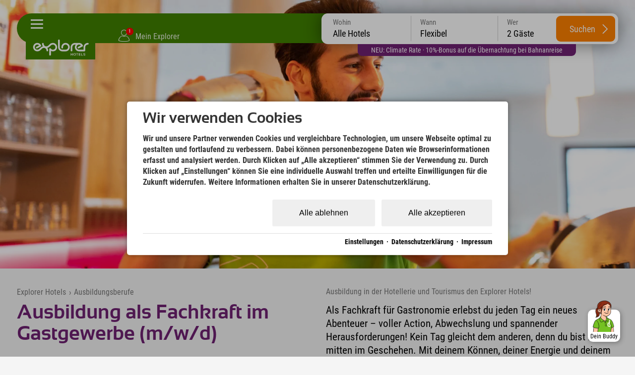

--- FILE ---
content_type: text/html; charset=utf-8
request_url: https://www.explorer-hotels.com/ausbildungsberufe/ausbildung-ausbildung-fachkraft-gastgewerbe-frau.html
body_size: 48828
content:
<!DOCTYPE html>
<html xmlns="http://www.w3.org/1999/xhtml" xml:lang="de" lang="de"  class=" c133770">
<head>
	<title>Ausbildung als Fachkraft im Gastgewerbe (m/w/d)</title>
	
	<meta name="description" content="Für das Explorer Hotels suchen wir ab dem 01.09.2021 einen motivierten Azubi zur Fachkraft im Gastgewerbe (m/w/d). Wir freuen uns auf Deine Bewerbung.">
	<meta name="keywords" content="Ausbildung">
	<meta http-equiv="Content-Type" content="text/html;charset=utf-8">
	<meta name="robots" content="index, follow">
	<meta name="tramino-cache" content="19.11.2025 05:13:56,fresh">
	<meta name="viewport" content="width=device-width, initial-scale=1, maximum-scale=5">
	<link rel="canonical" href="https://www.explorer-hotels.com/ausbildungsberufe/ausbildung-ausbildung-fachkraft-gastgewerbe-frau.html">
	<link rel="icon" type="image/png" sizes="16x16" href="https://storage.tramino.net/explorer-hotels/1251673/16.png">
	<link rel="icon" type="image/png" sizes="32x32" href="https://storage.tramino.net/explorer-hotels/1251673/32.png">
	<link rel="apple-touch-icon" type="image/png" sizes="180x180" href="https://storage.tramino.net/explorer-hotels/1251673/180.png">
	<link rel="manifest" href="/manifest.json">
	<meta name="msapplication-TileColor" content="#428100">
	<meta name="theme-color" content="#428100">
<link rel="stylesheet" href="https://storage.tramino.net/explorer-hotels/stylesheets/5180.css?r=4361c1d65420a989f2ccdf508f6deb4a" type="text/css" media="all" />
		<!-- Init Consent -->
		<script>
		localStorage.setItem("consentPermission","false");
		window.ConsentChecksum = "dcb93fcc42e99c81cab78483afa79851_v1";
		window.consentCodeBuffer = window.consentCodeBuffer || [];

		window.setConsentCookie = function( cvalue ) {
			const d = new Date();
			const cname = "Consent";
			const exdays = 365;

			d.setTime(d.getTime() + (exdays*24*60*60*1000));
			let expires = "expires="+ d.toUTCString();
			document.cookie = cname + "=" + cvalue + ";" + expires + ";path=/";
		}

		window.getConsentCookie = function( ) {
			let cname = "Consent";
			let name = cname + "=";
			let decodedCookie = decodeURIComponent(document.cookie);
			let ca = decodedCookie.split(';');

			for(let i = 0; i <ca.length; i++) {
				let c = ca[i];
				while (c.charAt(0) == ' ') {
					c = c.substring(1);
				}
				if (c.indexOf(name) == 0) {
					return c.substring(name.length, c.length);
				}
			}
			return "";
		}

		window.deleteConsentCookie = function( ) {
			let cname = "Consent";
			document.cookie = cname + "=; expires=Thu, 01 Jan 1970 00:00:00 UTC; path=/;";
		}

		window.releaseConsentBuffer = function() {			

			let buffer = window.consentCodeBuffer;
			const tempContainer = document.createElement('div');

			window.onerror = function (error, url, line, column, stack) {

				let fetch_url = "/api/codes/error/?" + new URLSearchParams({
					error_message: error,
					error_url: url,
				}).toString()

				fetch(fetch_url).then(function(response) {
				
				}).catch(function(err) {

				});
	        };

			for (var i = 0; i < buffer.length; i++) {
				let code_element = buffer[i];

				if ( code_element.released === true ) {
					console.log("[releaseConsentBuffer] skip double execution");
					continue;
				}

				if ( code_element.type == "javascript" ) {
	
					(function() {
						code_element.callback.call();
						//eval(code_element.callback);
					})();

				} else if ( code_element.type == "src" ) {
					var s = document.createElement('script');
					s.type = 'text/javascript';
					s.async = true;
					s.src = code_element.src;
					document.body.appendChild(s);
				}
				else if ( typeof code_element.content == "string" ) {
					
					if ( code_element.content !== undefined  ) {
						code_element.content = code_element.content.replace(/script_blocker/g, 'script');
						tempContainer.innerHTML += code_element.content;
					}
					
				}

				code_element.released = true;
			}

			let code_items = tempContainer.children;	
			

			for (let child of Array.from(code_items) ) {
			
				let error;
								
				if ( child.tagName === 'SCRIPT' ) {
					
					const newScript = document.createElement('script');
					if ( child.src ) {
						// Externe Skripte
						newScript.src = child.src;
						newScript.async = true; // Standardmäßig async laden
					} else {
						// Inline-Skripte
						try {
							newScript.textContent = child.textContent;
						} catch ( err ) {
		                	// console.log( "Code Error", err )
		                }
					}
					document.body.appendChild(newScript);
				} else {
					document.body.appendChild(child);
				}




			}

			window.onerror = null;

		}

		window.checkConsent = function() {

			let consent_html = document.querySelector(".TraminoConsent");

			if ( window.ConsentChecksum ) {
				if ( window.getConsentCookie() == window.ConsentChecksum ) {
						return true
					}
			}

			if ( consent_html !== null ) {
				if ( consent_html.dataset.checksum ) {
					if ( window.getConsentCookie() == consent_html.dataset.checksum ) {
						return true
					}
				}
			}

			return false;

		}


		window.checkReleaseConsent = function() {

			if ( window.checkConsent() ) {
				window.releaseConsentBuffer();
				localStorage.setItem("consentPermission","true");
				console.log("[checkReleaseConsent] granted - codes released");
			} else {
				localStorage.setItem("consentPermission","false");
				console.log("[checkReleaseConsent] not granted");
			}
		
		}

		</script>
		
	<script>
		window.dataLayer = window.dataLayer || [];
		function gtag(){dataLayer.push(arguments);}

		if( window.checkConsent() === false ) {

			gtag('consent', 'default', {
				'ad_storage': 'denied',
				'ad_user_data': 'denied',
				'ad_personalization': 'denied',
				'analytics_storage': 'denied',
				'personalization_storage': 'denied',
				'functionality_storage': 'denied',
				'security_storage': 'denied',
			});


		} else {
			gtag('consent', 'default', {
				'ad_storage': 'granted',
				'ad_user_data': 'granted',
				'ad_personalization': 'granted',
				'analytics_storage': 'granted',
				'personalization_storage': 'granted',
				'functionality_storage': 'granted',
				'security_storage': 'granted',
			});
		}
	</script>
	
	
	<script>var Tramino = {"client":19379,"destination":0,"lang":"de","page":133770,"request_id":"1c884255a5a683e1d49b9d985c83fdff","base":""};</script>
	<script>(function(){var q=[];window.TraminoReady=function(f){return f?q.push(f):q}})()</script>
	<script src="/tramino/js/require.min.js" data-main="/tramino/js/requirejs-main.js" async defer></script>
<script>
	window.loadJS = function(u, cb) {
window._loadedScripts = window._loadedScripts || new Set();

if (window._loadedScripts.has(u)) {
if (typeof cb === "function") {
cb();
}
return;
}

var r = document.getElementsByTagName("script")[0],
s = document.createElement("script");
s.src = u;

// Callback erst ausführen, wenn das Script geladen wurde
s.onload = function() {
console.log("loadJS - script loaded");
window._loadedScripts.add(u);
if (typeof cb === "function") {
cb();
}
};

// Optional: Fehlerbehandlung
s.onerror = function() {
console.error("Fehler beim Laden des Skripts: " + u);
};

r.parentNode.insertBefore(s, r);
};
	
	window.loadCSS = function(u) {
	    window._loadedCSS = window._loadedCSS || new Set();

	    if (window._loadedCSS.has(u)) {
	        return;
	    }

	    var r = document.getElementsByTagName("link")[0],
	        l = document.createElement("link");
	    l.href = u;
	    l.rel = "stylesheet";
	    l.type = "text/css";
	    l.media = "all";

	    r.parentNode.insertBefore(l, r);
	    window._loadedCSS.add(u);
	}
</script>



<link rel="preload" as="font" type="font/woff2" href="https://storage.tramino.net/static/fonts/roboto-condensed-v25-latin/400.woff2" crossorigin="anonymous">

<link rel="preload" as="font" type="font/woff2" href="https://storage.tramino.net/static/fonts/roboto-condensed-v25-latin/400italic.woff2" crossorigin="anonymous">

<link rel="preload" as="font" type="font/woff2" href="https://storage.tramino.net/static/fonts/roboto-condensed-v25-latin/700.woff2" crossorigin="anonymous">

<link rel="preload" as="font" type="font/woff2" href="https://storage.tramino.net/explorer-hotels/1114058/sansation-bold-webfontwoff2.woff2" crossorigin="anonymous">


<script>
"use strict";
	
TraminoReady(function() {

	

	/**
	 * Zur Erklärung, was dieser Code macht:
	 * - Beim Klicken des Body wird ermittelt, wohin geklickt wurde (pageX/pageY).
	 * - Es werden eine Reihe von "Boxen" ermittelt, welche im Moment aktiv sind:
	 *   - Der Header
	 *   - Das aktuell offene Panel
	 * - Falls sich der Klick außerhalb dieser Boxen befindet, wird die Navigation eingeklappt.
	 */

	function TouchBox(x, y, width, height) {
		this.x = x;
		this.y = y;
		this.width = width;
		this.height = height;
	}

	TouchBox.prototype.triggers = function(x, y) {
		return ( x >= this.x && y >= this.y
			  && x <= (this.x + this.width) && y <= (this.y + this.height) );
	};

	var header_top = $('#headerbar .header_inner');
	var header_top_o = header_top.offset();

	// var header_bar = $('header div.bar');
	// var header_bar_o = 0;
	// if ( header_bar.length > 0 ) {
	// 	header_bar_o = header_bar.offset();
	// }


	$('body').on('click', function(e) {

		$('.touchBox').remove();

		// Standardboxen, decken die ersten 85 Pixel der Seite ab
		var clickBoxes = [
			new TouchBox(header_top_o.left, header_top_o.top, header_top.outerWidth(), header_top.outerHeight()),
			//new TouchBox(header_bar_o.left, header_bar_o.top, header_bar.outerWidth(), header_bar.outerHeight()),
		];

		// Offene Navigationselemente
		var contentbox;
		if ( !EXH.checkMobileView() ) {
			contentbox = $('#navigation.open');
		}
		

		// Prüfen, ob überhaupt ein Navigationselement offen war
		if ( contentbox && contentbox.length ) {

			clickBoxes.push(new TouchBox(
				contentbox.offset().left,
				contentbox.offset().top,
				contentbox.outerWidth(),
				contentbox.outerHeight()
			));
		}

		// Klick auf Burgermanu abfangen
		if ( $(e.target).parents(".burgermenu").length > 0 || $(e.target).hasClass(".burgermenu").length > 0 ) {
			return;
		}

		for (var i = 0; i < clickBoxes.length; i++) {
			if ( clickBoxes[i].triggers(e.pageX, e.pageY) ) {
				return;
			}
		}

		closeNavigation();
	});


	// Startseiten Card als erstes anzeigen
	
	let scrollNavigation = function(scroll_to,animate) {

		let window_width = window.innerWidth;
		let card_width = document.querySelector('#navigation .slides .slide').offsetWidth;

		let offset = parseInt(window_width / 2 ) - parseInt(card_width / 2);

		scroll_to = scroll_to - offset;

		if ( animate ){
			$("#navigation .slides").animate({ scrollLeft: scroll_to }, 750);	
		} else {
			$("#navigation .slides").animate({ scrollLeft: scroll_to }, 10);	
		}
		
	}

	
	if ( document.querySelector($('#navigation .slides').data('activeslide')) !== null ) {
		let offset_main_left = document.querySelector($('#navigation .slides').data('activeslide')).offsetLeft;
		scrollNavigation(offset_main_left,false);
	}

	// Fix Navigation for Subpages
	const $location_slide = $('#card_128929');
	const $active_slide = $('#navigation .slide.active');

	if ( $active_slide.find('> .slide_inner > .headline').length > 0 ) {
		
		const new_headline = $active_slide.find('> .slide_inner > .headline').html() + " " + $location_slide.find('> .slide_inner > .headline').html();
		if ( !$active_slide.find('> .slide_inner > .headline').html().match(/kitzbühel|zillertal|bad-kleinkirchheim---kärnten|garmisch|stubaital|oberstdorf|montafon|hinterstoder|neuschwanstein|berchtesgaden|ötztal/) ) {
			$location_slide.find('> .slide_inner > .headline').html(new_headline);
		}
	}


	var closeNavigation = function() {
		$('#body').removeClass('navigation_open');
		$('#navigation').removeClass('open');
		$("#navigation .slide").removeClass("active2");
	}

	$('#headerbar').on('click', '.burgermenu', function(event) {

		// Kurze Zeitverzögerung, wegen automatischem schließen
		setTimeout(function(){
			let checked = $('#navigation').hasClass('open');
			if ( checked === false ) {
				$('#navigation').addClass('open');
				$('#body').addClass('navigation_open');
				if ( $($('#navigation .slides').data('activeslide')).length > 0 ) {
					let offset_main_left = document.querySelector($('#navigation .slides').data('activeslide')).offsetLeft;
					scrollNavigation(offset_main_left, false);
					window.resetNiceScrollbars();
				}
			} else {
				closeNavigation();
			}
		},50)
	});

});

</script>




<script>
"use strict";
	
TraminoReady(function() {
	const stickyElm = document.querySelector('#quicksearch')

	const observer = new IntersectionObserver(
	  ([e]) => e.target.classList.toggle('isSticky', e.intersectionRatio < 1),
	  {threshold: [1]}
	);

	if ( EXH.checkSmallDesktopView() ) {
		observer.observe(stickyElm)
	}


	const $qs = $("#quicksearch");

	let checkPeople = function(options) {

		if ( options === undefined ) {
			options = {
				current_element: undefined,
			};
		}


		$("#quicksearch .row.kinder .kind").removeClass("show");

		let anzahl_erw = $("#quicksearch select[name=erw]").val();
		let anzahl_kinder = $("#quicksearch select[name=kinder]").val();
		let kind1 = $("#quicksearch select[name=kind1]").val();
		let kind2 = $("#quicksearch select[name=kind2]").val();
		let kind3 = $("#quicksearch select[name=kind3]").val();
		let kind4 = $("#quicksearch select[name=kind4]").val();

		if ( localStorage.getItem("FormValue:erwachsene_1") !== null ) { anzahl_erw = localStorage.getItem("FormValue:erwachsene_1"); }
		if ( localStorage.getItem("FormValue:kinder_1") !== null ) { anzahl_kinder = localStorage.getItem("FormValue:kinder_1"); }
		if ( localStorage.getItem("FormValue:kind1_1") !== null ) { kind1 = localStorage.getItem("FormValue:kind1_1"); }
		if ( localStorage.getItem("FormValue:kind2_1") !== null ) { kind2 = localStorage.getItem("FormValue:kind2_1"); }
		if ( localStorage.getItem("FormValue:kind3_1") !== null ) { kind3 = localStorage.getItem("FormValue:kind3_1"); }
		if ( localStorage.getItem("FormValue:kind4_1") !== null ) { kind4 = localStorage.getItem("FormValue:kind4_1"); }

		let count_child = 0;
		if ( kind4 > 0 ) { count_child++; }
		if ( kind3 > 0 ) { count_child++; }
		if ( kind2 > 0 ) { count_child++; }
		if ( kind1 > 0 ) { count_child++; }

		if ( count_child != anzahl_kinder && options.current_element === undefined ) {
			anzahl_kinder = count_child;
			localStorage.setItem("FormValue:kinder_1", anzahl_kinder);
		}


		
		// console.table([{ erw: anzahl_erw, kinder: anzahl_kinder, kind1: kind1,kind2: kind2,kind3: kind3,kind4: kind4},]);
		// console.log(localStorage)

		if ( anzahl_erw > 0 ) {
			$("#quicksearch select[name=erw] option[value="+ anzahl_erw +"]").prop('selected',true);
		}

		if ( anzahl_kinder > 0 ) {
			$("#quicksearch select[name=kinder] option[value="+ anzahl_kinder +"]").prop('selected',true);

			$("#quicksearch .row.kinder .kind").each(function(index, el) {
				index = index + 1;
				if ( index <= anzahl_kinder ) {
					$(this).addClass("show");
				}
			});
		} else {
			$("#quicksearch select[name=kinder] option[value=0]").prop('selected',true);
		}

		if  ( kind1 > 0 ) {
			$("#quicksearch select[name=kind1] option[value="+ kind1 +"]").prop('selected',true);
		}
		if  ( kind2 > 0 ) {
			$("#quicksearch select[name=kind2] option[value="+ kind2 +"]").prop('selected',true);
		}
		if  ( kind3 > 0 ) {
			$("#quicksearch select[name=kind3] option[value="+ kind3 +"]").prop('selected',true);
		}
		if  ( kind4 > 0 ) {
			$("#quicksearch select[name=kind4] option[value="+ kind4 +"]").prop('selected',true);
		}

		let people = parseInt(anzahl_erw) + parseInt(anzahl_kinder);

		if ( people === NaN ) {
			people = 2;
		}

		let name = "Gäste";
		if ( people == 1 ) {
			name = "Gast";
		}

		$("#quicksearch .items .item[data-type=people] .inner").html( people + " " + name);



	}

	checkPeople();

	$qs.on('click', '.items .item', function(event) {

		event.preventDefault();
		
		const $item = $(this);
		if ( $item.hasClass("active") ) {
			$item.removeClass("active");
		} else {
			$qs.find(".items .item").removeClass("active");
			$item.addClass("active");	
		}

		$qs.removeClass("open");
		$qs.find(".qs-selects .qs-select ").removeClass("active");
		
		if ( $qs.find(".items .item.active").length > 0 ) {

			const active_element = $qs.find(".items .item.active").data("type");


			$qs.addClass("open");

			const $select = $qs.find(".qs-selects .qs-select.qs-" + active_element);

			$select.addClass('active');

		}

	});

	$qs.on('change', 'select', function(event) {
		
		let current_element = $(this).attr("name");

		if ( current_element == "erw" ) {
			localStorage.setItem("FormValue:erwachsene_1", $(this).val());
		}

		if ( current_element == "kinder" ) {
			localStorage.setItem("FormValue:kinder_1", $(this).val());
		}

		if ( current_element == "kind1" ) {
			localStorage.setItem("FormValue:kind1_1", $(this).val());
		}
		if ( current_element == "kind2" ) {
			localStorage.setItem("FormValue:kind2_1", $(this).val());
		}
		if ( current_element == "kind3" ) {
			localStorage.setItem("FormValue:kind3_1", $(this).val());
		}
		if ( current_element == "kind4" ) {
			localStorage.setItem("FormValue:kind4_1", $(this).val());
		}



		checkPeople({current_element: current_element});
	});

	$qs.on('click', '.hotels .hotel', function(event) {

		if ( $(this).hasClass("active") ) {
			$(this).removeClass("active");
			$('#quicksearch .item[data-type=hotel] .inner').html("Alle Hotels");
			$qs.find("input[name=sort_client]").val("");
		} else {
			$qs.find(".hotels .hotel").removeClass("active");
			$(this).addClass("active");	
			$('#quicksearch .item[data-type=hotel] .inner').html($(this).data("name"));
			$qs.find("input[name=sort_client]").val($(this).data("hotelid"));
		}



		$("#quicksearch .item[data-type=hotel]").removeClass("active");
		$("#quicksearch .qs-selects .qs-select.qs-hotel").removeClass("active");
		$("#quicksearch").removeClass("open");

		
	});

	$qs.on('click', '.search-button', function(event) {


		let $error = $qs.find(".qs-errors");

		$error.html("").removeClass("show");

		let kinder = $qs.find("select[name=kinder]").val();
		let kind1 = $qs.find("select[name=kind1]").val();
		let kind2 = $qs.find("select[name=kind2]").val();
		let kind3 = $qs.find("select[name=kind3]").val();
		let kind4 = $qs.find("select[name=kind4]").val();

		if ( kinder > 0 ) {

			let error_kinder = false;

			if ( kind1 == 0 && kinder == 1 ) { error_kinder = true; }
			if ( ( kind1 == 0 || kind2 == 0 ) && kinder == 2 ) { error_kinder = true; }
			if ( ( kind1 == 0 || kind2 == 0 || kind3 == 0 ) && kinder == 3 ) { error_kinder = true; }
			if ( ( kind1 == 0 || kind2 == 0 || kind3 == 0 || kind4 == 0 ) && kinder == 4 ) { error_kinder = true; }

			if ( error_kinder ) {
				$error.html("Bitte gib das Alter aller Kinder an. Nur so kann der Preis für jedes Angebot kalkuliert werden. ").addClass("show");

				event.preventDefault();

			}

		}

		let from = $qs.find('input[name=from]').val();
		let to = $qs.find('input[name=to]').val();
		let sort_client = $qs.find('input[name=sort_client]').val();

		const booking_url = new URL($("#quicksearch [data-booking_default]").data("booking_default"));

		booking_url.searchParams.append("rooms.1.adults", $qs.find("select[name=erw]").val());

		if ( from && to ) {

			booking_url.searchParams.append("from", from);
			booking_url.searchParams.append("to", to);

		}

		if ( sort_client ) {
			booking_url.searchParams.append("sort_client", sort_client);
		}

		if ( kinder ) {
			booking_url.searchParams.append("rooms.1.children", kinder);

			if ( kind1 ) {
				booking_url.searchParams.append("rooms.1.child1", kind1);
			}
			if ( kind2 ) {
				booking_url.searchParams.append("rooms.1.child2", kind2);
			}
			if ( kind3 ) {
				booking_url.searchParams.append("rooms.1.child3", kind3);
			}
			if ( kind4 ) {
				booking_url.searchParams.append("rooms.1.child4", kind4);
			}

		}

		console.log(booking_url);
		$("#quicksearch .search-button").attr("href", booking_url);

		// event.preventDefault();

	});

	
	require(['jquery-ui-datepicker'], function(_) {
		

		window.Quicksearch = {
			hasTouchEvents: (('ontouchstart' in window) || window.DocumentTouch && document instanceof DocumentTouch),
		};


		// var getItem = function( key ) {
		// 	return localStorage.getItem(key);
		// }

		// var setItem = function( key, value ) {
		// 	localStorage.setItem(key, value);
		// }

		// var logEvent = function( text ) {
		// 	if ( console.log ) console.log(text);
		// }

		var select_day = 0;
		var select_from; // = parseDate("2014-10-21");
		var select_to; // = parseDate("2014-10-25");
		var last_select_to;

		var Dict = {

			en: {
				nights: "nights",
				night: "night",
				booking_limit: "Online booking is only possible for up to 30 nights.",
				min_stay: "",
				pick_checkin: "select checkin",
				pick_checkout: "select checkout",

				adult: "adult",
				adult_short: "adult",
				adults: "adults",
				no_adults: "no adults",

				child: "child",
				children: "children",

				years: "years",

				date_to: "-",
				date_night: "night",
				date_nights: "nights",
				checkout: "checkout",

				accept_booking_conditions: "Please accept the booking conditions.",

				dayNames: ['Sunday', 'Monday', 'Tuesday', 'Wednesday', 'Thursday', 'Friday', 'Saturday'],
				dayNamesMin: ['Su', 'Mo', 'Tu', 'We', 'Th', 'Fr', 'Sa'],
				dayNamesShort: ['Su', 'Mo', 'Tu', 'We', 'Th', 'Fr', 'Sa'],
				monthNames: ['January', 'February', 'March', 'April', 'May','June', 'July', 'August', 'September', 'October', 'November', 'December'],
				monthNamesShort: ['Jan', 'Feb', 'Mar', 'Apr', 'May','Jun','Jul','Aug','Sep','Oct','Nov','Dec'],

				request: "request",
			},

			cs: {
				nights: "nights",
				night: "night",
				booking_limit: "Online booking is only possible for up to 30 nights.",
				min_stay: "",
				pick_checkin: "select checkin",
				pick_checkout: "select checkout",

				adult: "dospělý",
				adult_short: "dospělý",
				adults: "Dospělí",
				no_adults: "no adults",

				child: "child",
				children: "children",

				years: "years",

				date_to: "-",
				date_night: "night",
				date_nights: "nights",
				checkout: "checkout",

				accept_booking_conditions: "Please accept the booking conditions.",

				dayNames: ['Sunday', 'Monday', 'Tuesday', 'Wednesday', 'Thursday', 'Friday', 'Saturday'],
				dayNamesMin: ['Ne', 'Po', 'Út', 'St', 'Čt', 'Pá', 'So'],
				dayNamesShort: ['Ne', 'Po', 'Út', 'St', 'Čt', 'Pá', 'So'],
				monthNames: ['Leden', 'Únor', 'Březen', 'Duben', 'Květen','Červen', 'Červenec', 'Srpen', 'Září', 'Říjen', 'Listopad', 'Prosinec'],
				monthNamesShort: ['Jan', 'Feb', 'Mar', 'Apr', 'May','Jun','Jul','Aug','Sep','Oct','Nov','Dec'],

				request: "request",
			},

			it: {
				nights: "nights",
				night: "night",
				booking_limit: "Online booking is only possible for up to 30 nights.",
				min_stay: "",
				pick_checkin: "select checkin",
				pick_checkout: "select checkout",

				adult: "Adulti",
				adult_short: "Adulti",
				adults: "Adulti",
				no_adults: "no adults",

				child: "Bambini",
				children: "Bambini",

				years: "years",

				date_to: "-",
				date_night: "night",
				date_nights: "nights",
				checkout: "checkout",

				accept_booking_conditions: "Please accept the booking conditions.",

				dayNames: ['Sunday', 'Monday', 'Tuesday', 'Wednesday', 'Thursday', 'Friday', 'Saturday'],
				dayNamesMin: ['Su', 'Mo', 'Tu', 'We', 'Th', 'Fr', 'Sa'],
				dayNamesShort: ['Su', 'Mo', 'Tu', 'We', 'Th', 'Fr', 'Sa'],
				monthNames: ['January', 'February', 'March', 'April', 'May','June', 'July', 'August', 'September', 'October', 'November', 'December'],
				monthNamesShort: ['Jan', 'Feb', 'Mar', 'Apr', 'May','Jun','Jul','Aug','Sep','Oct','Nov','Dec'],

				request: "request",
			},

			de: {
				nights: "Nächte",
				night: "Nacht",
				booking_limit: "Eine Online-Buchung ist für maximal 30 Nächte möglich.",
				min_stay: "Mindestaufenthalt an diesem Anreisetag ist {min_days} Tage",
				pick_checkin: "Checkin auswählen",
				pick_checkout: "Checkout auswählen",


				invalid_nightscount: "{name} ist für {text} nicht verfügbar.<br>Gültig für: {nightslist} Nächte",
				any_unavailable: "Im gewählten Zeitraum liegen Tage, welche nicht verfügbar sind.",
				item_not_available: "<b>{product_name}</b><br>ist an diesem Tag nicht verfügbar",

				adult: "Erwachsener",
				adult_short: "Erw.",
				adults: "Erwachsene",
				no_adults: "keine Erwachsene",

				child: "Kind",
				children: "Kinder",

				years: "Jahre",

				date_to: "-",
				date_night: "Nacht",
				date_nights: "Nächte",
				checkout: "Abreise",

				accept_booking_conditions: "Bitte stimmen Sie den Buchungsbedingungen zu.",

				dayNames: ['Sonntag', 'Montag', 'Dienstag', 'Mittwoch', 'Donnerstag', 'Freitag', 'Samstag'],
				dayNamesMin: ['So', 'Mo', 'Di', 'Mi', 'Do', 'Fr', 'Sa'],
				dayNamesShort: ['So', 'Mo', 'Di', 'Mi', 'Do', 'Fr', 'Sa'],
				monthNames: ['Januar', 'Februar', 'März', 'April', 'Mai','Juni','Juli','August','September','Oktober','November','Dezember'],
				monthNamesShort: ['Jan', 'Feb', 'Mär', 'Apr', 'Mai','Jun','Jul','Aug','Sep','Okt','Nov','Dez'],

				request: "Anfragen",
			},
			hu: {
			    nights: "Éjszakák",
			    night: "Éjszaka",
			    booking_limit: "Online foglalás legfeljebb 30 éjszakára lehetséges.",
			    min_stay: "Az érkezés napján a minimum tartózkodás {min_days} nap",
			    pick_checkin: "Bejelentkezés kiválasztása",
			    pick_checkout: "Kijelentkezés kiválasztása",

			    invalid_nightscount: "{name} nem elérhető {text} esetén.<br>Érvényes: {nightslist} éjszaka",
			    any_unavailable: "A kiválasztott időszakban van olyan nap, amely nem elérhető.",
			    item_not_available: "<b>{product_name}</b><br>nem elérhető ezen a napon",

			    adult: "Felnőtt",
			    adult_short: "Feln.",
			    adults: "Felnőttek",
			    no_adults: "nincs felnőtt",

			    child: "Gyermek",
			    children: "Gyermekek",

			    years: "Év",

			    date_to: "-",
			    date_night: "Éjszaka",
			    date_nights: "Éjszakák",
			    checkout: "Kijelentkezés",

			    accept_booking_conditions: "Kérjük, fogadja el a foglalási feltételeket.",

			    dayNames: ['Vasárnap', 'Hétfő', 'Kedd', 'Szerda', 'Csütörtök', 'Péntek', 'Szombat'],
			    dayNamesMin: ['V', 'H', 'K', 'Sze', 'Cs', 'P', 'Szo'],
			    dayNamesShort: ['V', 'H', 'K', 'Sze', 'Cs', 'P', 'Szo'],
			    monthNames: ['Január', 'Február', 'Március', 'Április', 'Május','Június','Július','Augusztus','Szeptember','Október','November','December'],
			    monthNamesShort: ['Jan', 'Feb', 'Már', 'Ápr', 'Máj','Jún','Júl','Aug','Szep','Okt','Nov','Dec'],

			    request: "Kérés",
			},
		};

		function TranslateRaw(key) {
			return ( Dict[window.Tramino.lang] ? Dict[window.Tramino.lang][key] : null ) || Dict['de'][key];
		}

		function Translate(key, options) {
			var value = ( Dict[window.Tramino.lang] ? Dict[window.Tramino.lang][key] : null ) || Dict['de'][key];
			if ( value.indexOf('{') !== -1 ) {
				for ( var optkey in options ) {
					if ( !options.hasOwnProperty(optkey) ) continue;
					value = value.replace('{' + optkey + '}', options[optkey]);
				}
			}
			return value;
		}

		var resetTimeFields = function(date) {
			date.setHours(0);
			date.setMinutes(0);
			date.setSeconds(0);
			date.setMilliseconds(0);
		};

		function makeDate (d) { if (!d) { return }; return ( d.getFullYear() + "-" + ("0" + (d.getMonth() + 1)).slice(-2)+ "-" + ( "0" + d.getDate()).slice(-2) )  }
		function makeDatum (d) { if (!d) { return }; return ("0" + d.getDate()).slice(-2) + "." + ("0" + (d.getMonth() + 1)).slice(-2) + "." + d.getFullYear(); }

		function parseDate (d) { var from = d.split("-"); return new Date(from[0], from[1] - 1, from[2]); }
		function diffDate (from, to) { return Math.round( ( to - from) / ( 1000*60*60*24 ) ); }

		function getDayClass (o) { return $.grep(o.className.split(" "), function( v, i ) { return v.indexOf('day_') === 0 } ).join().replace("day_", "") }
		function addDays (date, days) { var result = new Date(date); var date = new Date(date); result.setDate(date.getDate() + days); return result; }


		function textPeriod( from, to ) {
			
			var from_day = from.getDate();
			var from_day_dd = ("0" + from_day ).slice(-2);
			var from_month = from.getMonth() + 1;
			var from_month_mm = ( "0" + from_month ).slice(-2);
			var from_year = from.getFullYear();
				
			if ( to ) {

				var to_day = to.getDate();
				var to_day_dd = ( "0" + to_day ).slice(-2);
				var to_month = to.getMonth()+1;
				var to_month_mm = ( "0" + to_month ).slice(-2);
				var to_year = to.getFullYear();

			}
			

			var string = "";
			string = from_day_dd;

			if ( from_month == to_month && from_year == to_year ) {

				if ( EXH.checkTabletView() ) {
					string = from_day_dd + "." + from_month_mm + ". " + Translate("date_to") + " " + to_day_dd + "." + to_month_mm + "." + to_year;
				} else {
					string = from_day_dd + ". " + Translate("date_to") + " " + to_day_dd + "." + to_month_mm + "." + to_year;
				}
				

			} else {
				
				if ( from_year == to_year ) {
				
					string = from_day_dd + "." + from_month_mm + ". ";
					string = string + Translate("date_to") + " " + to_day_dd + "." + to_month_mm + "." + to_year;
				
				} else {
					string = from_day_dd + "." + from_month_mm + "." + from_year;
					string = string + " " + Translate("date_to") + " ";

					if ( to_day ) {
						string = string + to_day_dd + "." + to_month_mm + "." + to_year;
					} else {
						string = string + Translate("checkout");
					}

				}

			}
			
			if ( 0 ) {
				var timeDiff = Math.abs( to.getTime() - from.getTime());
				var diffDays = Math.round(timeDiff / (1000 * 3600 * 24));
				if ( diffDays == 1 ) {
					string = string + ", 1 " + Translate("date_night");
				} else {
					string = string + ", " + diffDays + " " + Translate("date_nights");
				}
			}
			
			
			return string;

		}

		var show_days_count = false; // bool: Enable/Disable tooltip
		var update_days_count_timer = null; // int: Interval ID
		var tooltip_area_offset = 10;
		var datepicker_box = null;

		var tooltipContainer = null;

		var updateDaysCountPosition = function() {
			// Are we in touchmode? We use .attributes to speedup object access
			if ( Quicksearch.hasTouchEvents ) {
				show_days_count = false;
			}
			// If the mouse haven't been moved yet, just hide the tooltip
			if ( typeof window.ReservaPointerY == "undefined" ) {
				tooltip.hide();
				return;
			}
			// Find the box to prevent strange positions	
			if ( ! datepicker_box ) {
				var datepicker = $("#reserva_datepicker");
				datepicker_box = {
					x1: datepicker.offset().left,
					y1: datepicker.offset().top,
					x2: datepicker.offset().left + datepicker.outerWidth(),
					y2: datepicker.offset().top + datepicker.outerHeight(),
				};
			}


			/* Check if the mouse pointer is inside the datepicker box

			  x1,y1
				+--------+
				| Px,Py  |
				|   +    |
				+--------+
						x2,y2
			*/
			var inside_datepicker = (
				window.ReservaPointerX >= datepicker_box.x1
			 && window.ReservaPointerY >= datepicker_box.y1
			 && window.ReservaPointerX <= datepicker_box.x2
			 && window.ReservaPointerY <= datepicker_box.y2
			)


			if ( !tooltipContainer ) {
				tooltipContainer = $('#reserva .dayscount');
			}

			if ( show_days_count ) {
				if ( inside_datepicker ) {
					tooltipContainer.show().css({
						top: window.ReservaPointerY - datepicker_box.y1 + 10,
						left: window.ReservaPointerX - datepicker_box.x1  + 5,
					});
				} else {
					tooltipContainer.hide();
				}

				update_days_count_timer = setTimeout(updateDaysCountPosition, 100);
			} else {
				tooltipContainer.hide();
				if ( update_days_count_timer ) {
					window.clearInterval(update_days_count_timer);
					update_days_count_timer = null;
				}
			}
		};

		// Required to track mouse position

		$(document).mousemove(function(e) {
			window.ReservaPointerX = e.pageX;
			window.ReservaPointerY = e.pageY;
		});

		var invalid_nightscount = false; /* Amount of nights is too low/high */

		select_from = localStorage.getItem( "DatePicker:select_from" );
		select_to = localStorage.getItem( "DatePicker:select_to" );


		if ( select_from && select_to ) {
			select_from = new Date(+select_from);
			select_to = new Date(+select_to);

			let now = + new Date();


			if ( now >= +select_from ) {
				localStorage.removeItem( "DatePicker:select_from" );
				localStorage.removeItem( "DatePicker:select_to" );
			} else {
				$("#reserva .input.period .value").text( textPeriod(select_from, select_to ) );
				$("#reserva input[name=from]").val( makeDate(select_from) );
				$("#reserva input[name=to]").val( makeDate(select_to) );
			}
		}

		var picker = $("#reserva_datepicker").datepicker({
			dateFormat: 'yy-mm-dd',
			altFormat: 'dd.mm.yy',
			dayNames: TranslateRaw("dayNames"),
			dayNamesMin: TranslateRaw("dayNamesMin"),
			dayNamesShort: TranslateRaw("dayNamesShort"),
			monthNames: TranslateRaw("monthNames"),
			monthNamesShort: TranslateRaw("monthNamesShort"),
			nextText: "→",
			prevText: "←",
			weekHeader: "",
			showWeek: true,
			firstDay: 1,
			numberOfMonths: 2,
			beforeShowDay: function (dd) {
				var c = "";
				var today = new Date(); resetTimeFields(today);
				var d = new Date(dd);
				var humandate = makeDate(dd);
				var selectable = true;

				var days = 2; // daysmodel.get("days");
				if ( days.length > 0 ) {
					// Only show valid dates
					var seen = false;
					for (var i = 0, date; date = days[i]; ++i) {
						if ( date.date != humandate ) continue;
						seen = true;
						break;
					}
					if ( seen ) {
						c += " available";
					} else {
						c += " unavailable";
					}
				}

				if ( +today > +d || !selectable ) {
					c += " day_past";
				}

				/* This is only needed for the first render,
				   after that the hover handler will take care of that */
				if ( select_from && select_to ) {
					if ( +d >= +select_from && +d <= +select_to ) {
						c += " selected";
						if ( +d == +select_from ) { c += " selected_first"; }
						if ( +d == +select_to ) { c += " selected_last"; }
					}
					if ( +d <= +select_from && +d >= +select_to && +d >= +today ) {
						c += " selected";
					}
				}

				if ( d ) { c += " day_" + diffDate( parseDate("2014-10-01"), d ) }
				return [ selectable, c, "" ];
			},

			onSelect: function(dateText, inst) {

				if ( console.log ) console.log("[DatePicker.onSelect] called:", dateText);
				if ( console.log ) console.log("[DatePicker.onSelect] state:", select_from, select_to, select_day);

				if ( select_day == 0 ) {
					ReservaSetTooltip(Translate("pick_checkout"));
				} else {
					show_days_count = false; // Disable days tooltip
				}				

				if ( select_day == 0 ) {
					select_from = parseDate(dateText);
					select_to = "";
					select_day = diffDate( parseDate("2014-10-01"), parseDate(dateText) );

				} else {

					select_to = parseDate(dateText);
					if ( +select_from > +select_to ) {
						select_to = select_from;
						select_from = parseDate(dateText);

					}
					select_day = 0;	
					// ReservaApp.log("set select_day=0");
				}

				if ( console.log ) console.log("[DatePicker.onSelect] new state:", select_from, select_to, select_day);

				$("#reserva .input.period .value").text( textPeriod(select_from, select_to) );
				if ( console.log ) console.log("[DatePicker.onSelect] period:", textPeriod(select_from, select_to) );


				if ( select_from ) resetTimeFields(select_from);
				if ( select_to ) resetTimeFields(select_to);

				$("#reserva_datepicker").datepicker("refresh");

				if ( select_from && select_to && +select_from != +select_to ) {	
					
					$("#reserva .input.period .value").text( textPeriod(select_from, select_to) );
					$("#reserva input[name=from]").val( makeDate(select_from) );
					$("#reserva input[name=to]").val( makeDate(select_to) );

					$qs.find(".item.active").trigger('click');

					// setTimeout(function(){
					// 	$("#reserva .drawer .period.on").slideUp(200);
					// 	$("#reserva .drawer .period").removeClass("on");
					// 	$("#reserva .input.period").removeClass("on");

					// 	// people select öffnen
					// 	setTimeout(function(){
					// 		$("#reserva .drawer .people.on").slideDown(200);
					// 		$("#reserva .drawer .people").addClass("on");
					// 	}, 300);

					// 	// loadResultReserva();
					// }, 300);


					// ReservaForm.set("from", select_from);
					// ReservaForm.set("to", select_to);

					localStorage.setItem( "DatePicker:select_from", +(new Date(select_from) ) );
					localStorage.setItem( "DatePicker:select_to",  +(new Date(select_to ) ) );


					// Datum anstatt "Abreisetag"
					$('.digit.kind .extra_info').html(makeDatum(select_to));
				}
			},
			minDate: new Date()
		});

		$("#reserva_datepicker").datepicker("refresh");

		var iw = $('body').innerWidth();
		if ( iw < 550 ) {
			
			$("#reserva_datepicker").datepicker( "option", "numberOfMonths", 1 );
		}
		
		$("#reserva_datepicker").datepicker("setDate", null ); // unset default
		$('.ui-datepicker-current-day').removeClass('ui-datepicker-current-day');
		$('.ui-state-active').removeClass('ui-state-active');
		
		$("#reserva_datepicker").datepicker("setDate", select_from );


		var datepicker = $("#reserva_datepicker");
		var last_target;

		var tooltip = $('#reserva .dayscount');
		function ReservaSetTooltip(text) {
			tooltip.html(text);
			if ( ! update_days_count_timer && text != "" ) {
				updateDaysCountPosition();
			}
		}

		var unavailable_shown = false;
		$("#reserva_datepicker").on("mouseenter", "td", function(e) {

			if ( Quicksearch.hasTouchEvents ) return;

			var cell = $(this);
			var day = getDayClass(this);
			var nightslist = 0; // daysmodel.get("nights");
			var dayslist = 0; // daysmodel.get("days");
			var product_name = 0; // daysmodel.get("name");
			var min_days = null;

			if ( $(e.currentTarget).hasClass('hasDatePicker') ) return;

			if ( select_day && select_from ) {
				select_to = addDays( select_from, day - select_day );
			
				if ( +select_from < +select_to ) {
					var nights = diffDate(select_from, select_to);
				} else {
					var nights = diffDate(select_to, select_from);
				}

				var select_from_date = makeDate(select_from);
				if ( dayslist ) {
					var select_from_info = _.find(dayslist, function(item) {
						return item.date == select_from_date;
					});
					if ( select_from_info )
						min_days = select_from_info.min;
				}

				// Limit date ranges
				if ( nightslist.length > 0 && _.indexOf(nightslist, nights.toString()) === -1 ) {
					invalid_nightscount = true;
				} else {
					invalid_nightscount = false;
				}

				if ( nights > 30 ) {
					invalid_nightscount = true;
				}



				if ( nights > 0 ) {
					var nightstext = nights + ' ' +  (nights > 1 ? Translate('nights') : Translate('night')) + ' ';
					show_days_count = true;
					if ( invalid_nightscount ) {
						if ( nights > 30 ) {
							ReservaSetTooltip(Translate("booking_limit"));
						} else {
							ReservaSetTooltip(Translate('invalid_nightscount', {
								name: product_name,
								text: nightstext,
								nightslist: nightslist.join(", "),
							}));
						}
					} else {
						ReservaSetTooltip(nightstext);
					}
				} else {
					show_days_count = true;
					ReservaSetTooltip(Translate("pick_checkout"));
				}

				if ( !invalid_nightscount && min_days !== null && nights < min_days ) {
					ReservaSetTooltip(Translate("min_stay", {
						min_days: min_days,
					}));
					invalid_nightscount = true;
				}

				if ( last_select_to != makeDate( select_to ) ) {
					// Refresh classes
					var start_index = diffDate(parseDate("2014-10-01"), select_from);
					var end_index = diffDate( parseDate("2014-10-01"), select_to);

					var cellclass = invalid_nightscount ? "invalid_nightscount" : "selected";
				
					if ( nightslist.length > 0 ) {
						// Validierung von allen Tagen
						var any_unavailable = false;
						if ( end_index > start_index ) {
							for(var i = start_index; i <= end_index; ++i) {
								if ( $('#reserva .day_' + i).hasClass('unavailable') )
									any_unavailable = true;
							}
						} else {
							for(var i = start_index; i > end_index; --i) {
								if ( $('#reserva .day_' + i).hasClass('unavailable') )
									any_unavailable = true;
							}
						}

						if ( any_unavailable ) {
							ReservaSetTooltip(Translate("any_unavailable"));
							cellclass = "invalid_nightscount";
						}
					}

					$('#reserva .invalid_nightscount').removeClass("invalid_nightscount");
					$('#reserva .selected').removeClass("selected");
					$('#reserva .selected_first').removeClass("selected_first");
					$('#reserva .selected_last').removeClass("selected_last");
					if ( end_index > start_index ) {
						for(var i = start_index; i <= end_index; ++i) {
							var cellclass_extra = "";
							if (i == start_index) { cellclass_extra += " selected_first"; }
							if (i == end_index) { cellclass_extra += " selected_last"; }

							$('#reserva .day_' + i).addClass(cellclass + cellclass_extra);
						}
					} else {
						for(var i = start_index; i > end_index - 1; --i) {

							var cellclass_extra = "";
							if (i == start_index) { cellclass_extra += " selected_last"; }
							if (i == end_index) { cellclass_extra += " selected_first"; }

							$('#reserva .day_' + i).addClass(cellclass + cellclass_extra);
						}
					}

					last_select_to = makeDate( select_to );
				}
			} else {
				if ( cell.hasClass('unavailable') && !cell.hasClass('day_past') ) {
					show_days_count = true;
					ReservaSetTooltip(Translate("item_not_available", {
						product_name: product_name,
					}));
					
		
					unavailable_shown = true;
				} else if ( unavailable_shown ) {
					tooltip.html("");
					show_days_count = false;
					unavailable_shown = false;
				} else {
					show_days_count = true;
					ReservaSetTooltip(Translate("pick_checkin"));	

				}
			}

		});
	
	});
	


	

});

</script>




<script>
"use strict";
	
TraminoReady(function() {
	$(".T5218").find("input[type=submit]").addClass('button');
});

</script>




<script>
"use strict";

TraminoReady(function() {

	$('.subscribeNewsletterForm').on('click', '.submitbutton', function(event) {
		
		
		
		let $element = $(this).parents(".subscribeNewsletter");
		let $form = $(this).parents("form");

		if ( $form.find('input[name=deine_kontaktdaten_email]').val().length > 0 &&
		$form.find('input[name=deine_kontaktdaten_vorname]').val().length > 0 ) {

			event.preventDefault();

			var form_data = $form.serialize();
			
			form_data += "&formularid=" + $form.data('formularid');


			$.ajax({
				type: "POST",
				url: "/tramino/ajax/saveform/",
				data: form_data,
				beforeSend: function() {
					$form.addClass("hide");
					let $r = $element.find('a.register');
					let url = $r.data('default') + "?" + form_data;

					$r.attr("href", url);
				},
				success: function(response){
					console.log(response);
					if ( response.status == "ok" ) {
						$element.find(".response .ok").removeClass("hide");
						if ( response.codes ) {
							$element.find(".response .ok").append(response.codes);
						}
					} else {
						$form.removeClass("hide");
						$element.find(".response .error").removeClass("hide");
					}
				},
				error: function(request,error) {
					$form.removeClass("hide");
					$element.find(".response .error").removeClass("hide");
				},
			});
		}
	});
});

</script>



<style type="text/css">
/* TraminoLangSwitch */
#langswitch { display: none; }

.langswitch_inner {
	box-sizing: border-box;
	width: 100%;
	max-width: 500px;
	min-width: 200px;
	padding: 15px 20px;
}

.langswitch_inner * { box-sizing: border-box; }

.langswitch_inner .headline { font-size: 1.5rem; margin-bottom: 1rem; }


.langswitch_inner ul { list-style-type: none; margin: 0; padding: 0; display: flex; flex-direction: column; }
.langswitch_inner ul li { margin: 0; padding: 0; order: 2; }
.langswitch_inner ul li.ip_sort { order: 1; }

.langswitch_inner ul li :is(a,span) {
	display: block;
	padding: 10px 5px 10px 40px;
	border-bottom: 1px solid #CCC;
	color: #000;
	text-decoration: none;
	white-space: nowrap;

	background-repeat: no-repeat;
	background-size: 30px auto;
	background-position: center left;
	cursor: pointer;
}


.langswitch_inner ul li[data-lang=de] :is(a,span) { background-image: url(https://storage.tramino.net/root/996903/de.svg); }
.langswitch_inner ul li[data-lang=en][data-flag=en] :is(a,span) { background-image: url(https://storage.tramino.net/root/996904/en.svg); }
.langswitch_inner ul li[data-lang=en][data-flag=us] :is(a,span) { background-image: url(https://storage.tramino.net/root/997083/usa.svg); }
.langswitch_inner ul li[data-lang=at] :is(a,span) { background-image: url(https://storage.tramino.net/root/996900/at.svg); }
.langswitch_inner ul li[data-lang=ch] :is(a,span) { background-image: url(https://storage.tramino.net/root/996901/ch.svg); }
.langswitch_inner ul li[data-lang=it] :is(a,span) { background-image: url(https://storage.tramino.net/root/996905/it.svg); }
.langswitch_inner ul li[data-lang=cs] :is(a,span) { background-image: url(https://storage.tramino.net/root/996902/cs.svg); }
.langswitch_inner ul li[data-lang=es] :is(a,span) { background-image: url(https://storage.tramino.net/root/996927/es.svg); }
.langswitch_inner ul li[data-lang=nl] :is(a,span) { background-image: url(https://storage.tramino.net/root/996928/nl.svg); }
.langswitch_inner ul li[data-lang=fr] :is(a,span) { background-image: url(https://storage.tramino.net/root/996931/fr.svg); }
.langswitch_inner ul li[data-lang=ru] :is(a,span) { background-image: url(https://storage.tramino.net/root/996930/ru.svg); }
.langswitch_inner ul li[data-lang=no] :is(a,span) { background-image: url(https://storage.tramino.net/root/996929/no.svg); }
.langswitch_inner ul li[data-lang=hu] :is(a,span) { background-image: url(https://storage.tramino.net/root/1199752/hungary.svg); }
.langswitch_inner ul li[data-lang=hr] :is(a,span) { background-image: url(https://storage.tramino.net/root/1274447/croatia.svg); }
.langswitch_inner ul li[data-lang=pl] :is(a,span) { background-image: url(https://storage.tramino.net/root/1566053/poland.svg); }

.langswitch_inner ul li:last-child :is(a,span) {
	border-bottom-width: 0px;
}
.langswitch_inner ul li:hover :is(a,span) {
	background-color: #EEE;
}

.langswitch_inner ul li.active :is(a,span) { font-weight: 600; }

.langswitch_inner .helper { font-size: 11px; }

</style>

<script type="text/javascript">
// TraminoLangSwitch

var setRememberCookie = function(v) {

	const d = new Date();
	let time = d.getTime() + (30*24*60*60*1000);
	// d.setTime(time);
	//let expires = "expires="+ d.toUTCString();

	// document.cookie = "rememberlang=" + v + ";" + expires + ";path=/";

	localStorage.setItem('rememberlang', v);
	localStorage.setItem('rememberlang_ttl', time);

}
	
TraminoReady(function() {
	var $langswitch = $('#langswitch');
	var data = $langswitch.data();


	let rememberlang = localStorage.getItem('rememberlang');
	//console.log("GEOCHECK",cookies);

	var navigatorlang = navigator.language || navigator.userLanguage;

	if ( navigatorlang.length > 2 ) {
		navigatorlang = navigatorlang.substring(3,5).toLowerCase(); // Fix weil Teilweise der Brwoser de-DE ausgibt	
	}


	var traminolang = data['traminolang'];
	var langcookie = rememberlang;
	var knownlang = data['knownlang'];

	if ( rememberlang !== undefined ) {
		let d = new Date();
		let time = d.getTime();
		let rememberlang_ttl = localStorage.getItem('rememberlang_ttl');

		if ( rememberlang_ttl < time ) {
			localStorage.removeItem('rememberlang');
			localStorage.removeItem('rememberlang_ttl');
		}
	}


	var openLangSwitch = function(option) {

		var recom_lang = "";

		if ( traminolang != navigatorlang ) {
			recom_lang = navigatorlang;
		}


		// Wenn sich die Sprachauswahl automatisch öffnet, überprüfen ob es wirklich eine andere Sprache gibt
		if ( recom_lang == "" && option.autoopen ) {
			return;
		}


		$('.langswitch_inner ul li').each(function(index, el) {
			$(this).removeClass('active');
			if ( traminolang == $(this).data('lang') ) {
				$(this).addClass('active');	
			}

			if ( recom_lang == $(this).data('lang') ) {
				$(this).addClass('ip_sort');	
			}
		});

		$('.langswitch_inner .helper .browser span').html(navigatorlang);
		$('.langswitch_inner .helper .remember span').html(langcookie);

		require(['fancybox'], function(_) {
			 $.fancybox({
			 	padding: 0,
				content: $("#langswitch").html(),
				beforeClose: function(){
					setRememberCookie(traminolang);
				},
			});
		});
	}

	// Nicht direkt nach dem Seitenaufruf
	setTimeout(function(){

		if ( !langcookie ) {

			if ( navigatorlang == traminolang ) {
				setRememberCookie(traminolang);
			}

			if ( ( ( navigatorlang != traminolang && navigatorlang.length > 0 ) ) && ! langcookie ) {
				
				if ( navigatorlang == "at" || navigatorlang == "ch" ) {
					// Abfrage nur öffnen wenn es AT oder CH Seiten auch gibt
					if ( knownlang.match(navigatorlang) ) {
						openLangSwitch({ autoopen: true});
					}
				} else {
					openLangSwitch({ autoopen: true});
				}
				
			}
		}
	},500);


	$("body").on('click', '.langswitch_inner a, .langswitch_inner span', function(event) {
		let $parent = $(this).parents('li');
		if ( $parent.hasClass("active") ) {
			event.preventDefault();
			setRememberCookie($parent.data('lang'));
			$.fancybox.close();
		} else {
			setRememberCookie($parent.data('lang'));			
		}
	});
	

	var trigger = data['elementtrigger'];
	var $triggerelement = $('[data-langswitch='+ trigger +']');
	if ( $triggerelement.length > 0 ) {
		$triggerelement.on('click', function(event) {
			event.preventDefault();
			openLangSwitch({ autoopen: false});
		});
	}
	
});</script>


<script>
"use strict";

TraminoReady(function() {
	$('#pagefooter .tel li').on('click', '.destiantion, .down', function(event) {
		event.preventDefault();
		const $li = $(this).parents("li");
	
		if ( $li.hasClass("open") ) {
			$li.removeClass("open");
		} else {
			$('#pagefooter .tel li').removeClass("open");
			$li.addClass("open");
		}
		
	});


});

</script>



<style type="text/css">
/* ChatBot */
#chat {
	position: fixed;
	bottom: 30px;
	right: 30px;
	font-size: 14px;
	z-index: 10000000;
}



#chat .chat-button {
	position: relative;
	box-sizing: border-box;
	background-color: #fff;
	box-shadow: 2px 2px 10px rgba(0,0,0,0.3);
	border-radius: 10px;
	width: 65px;
	height: 65px;
	text-align: center;
	cursor: pointer;
	
}

#chat .chat-button:hover {
	box-shadow: 4px 4px 15px rgba(0,0,0,0.4);
}

#chat .chat-icon {
	position: absolute;
	top: -20px;
	left: 0px;
}

#chat .chat-icon img {
	width: 65px !important;
	height: auto !important;
	-ms-interpolation-mode: bicubic;
}

#chat .chat-cta {
	position: absolute;
	bottom: 4px;
	right: 0px;
	left: 0px;
	text-align: center;
	font-size: 12px;
	line-height: 1.2;
	font-weight: normal;
	color: #000;
}




@media all and (max-width: 800px) {

	#chat { bottom: 10px; right: 10px; }
	#chat .chat-button { width: 50px; height: 50px; }
	#chat .chat-icon { top: -15px; }
	#chat .chat-icon img { width: 50px !important; }
	#chat .chat-cta { font-size: 9px; }
}



#chat .chat-close {
	position: absolute;
	top: -10px;
	right: -10px;
	width: 20px;
	height: 20px;
	border-radius: 10px;
	background: #666;
	color: #fff;
	font-family: Arial;
	line-height: 20px;
	font-size: 20px;
	text-align: center;
	cursor: pointer;
}

#chat .chat-popup {
	display: none;
	position: absolute;
	bottom: 0px;
	right: 0px;
	width: 350px;
	height: 450px;
	background-color: #fff;
	border-radius: 10px;
	box-shadow: 2px 2px 5px rgba(0,0,0,0.2);
	padding: 6px 10px;
}

#chat .chat-popup-icon {
	position: absolute;
	top: -30px;
	left: -10px;
}

@media all and (max-width: 800px) {

	#chat .chat-popup { width: 285px; height: auto; max-height: 450px; min-height: 200px; }

}



#chat .chat-popup-icon img {
	width: 50px !important;
	height: auto !important;
	-ms-interpolation-mode: bicubic;
}

#chat .chat-input {
	position: relative;
	display: flex;
	padding-top: 10px;
	flex: 1 5%;
}

#chat .chat-input textarea {
	width: calc(100% - 1.5rem);
	outline: none;
	resize: none;
	overflow: auto;
	border-radius: 0.5rem 0 0 0.5rem;
	color: #222;
	padding: 0.15rem 0.4rem;
	box-sizing: border-box;
	font-size: 0.9rem;
	font-family: inherit;
	border: 1px solid #222;
	border-right-width: 0px;
	margin: 0;
}

#chat .chat-input .send_button {
	
	background-color: #7d7d7d;
	width: 2.2rem;
	border-radius: 0 0.5rem 0.5rem 0;
	display: flex;
	justify-content: center;
	align-items: center;
}
#chat .chat-input .send_button.active {
	background-color: rgba(29, 170, 97, 0.8);
	cursor: pointer;
	transition: all 0.1s;
}



#chat .chat-input .send_button svg { width: 1.2rem; height: auto; scale: 1; transition: all 0.1s; }
#chat .chat-input .send_button svg path { fill: #FFF; }

#chat .chat-input .send_button.active:hover {
	background-color: rgba(29, 170, 97, 1);
}
#chat .chat-input .send_button.active:hover svg { scale: 1.05; }




/* Opened Chat */

#chat.open .chat-popup {
	display: flex;
	flex-direction: column;
}

#chat.open .chat-button { box-shadow: none; }






/* Static Chat (inside Backend) */

#chat.static { position: static; }
#chat.static .chat-button { display: none; }
#chat.static .chat-close { display: none; }
	
#chat.static .chat-popup {
	display: flex;
	flex-direction: column;
	position: static;
	width: auto;
	box-shadow: none;
	padding: 0px;
}








/* Messages */



#chat .chat-messages-outer {
	overflow-y: scroll;
	flex: 15;
}

#chat .chat-messages {
	display: flex;
	flex-direction: column;
	justify-content: flex-end;
}

#chat .chat-message {

	position: relative;
	background-color: #e2e2e2;
	color: #000;
	border-radius: 20px 20px 20px 0px;
	padding: 5px 10px;
	margin-right: 25px;
	margin-bottom: 5px;
	/* align-self: flex-start; */

	overflow-wrap: break-word;
word-wrap: break-word;
-ms-word-break: normal;
word-break: normal;
word-break: break-word;
-ms-hyphens: auto;
-moz-hyphens: auto;
-webkit-hyphens: auto;
	
}

#chat .chat-message a {
	color: #309;
	text-decoration: underline;
}


#chat .chat-message.chat-question {
	display: inline-block;
	background-color: #69c;
	color: #fff;
	margin-left: 25px; margin-right: 0px;
	border-radius: 20px 20px 0px 20px;
	align-self: flex-end;
	max-width: 90%;
	text-align: right;	
}

#chat .chat-message.chat-answer {
	margin-left: 35px;
}

#chat .chat-message.chat-answer:before {
	content: "";
	background-size: contain;
	-ms-interpolation-mode: bicubic;
	width: 30px;
	height: 30px;
	position: absolute;
	left: -35px;
	bottom: 0px;
}




#chat .chat-message.chat-info {
	font-size: 12px;
	line-height: 14px;
	background-color: #fff;
	border: 0px solid #ccc;
	padding: 3px 4px;
	color: #666;

}
/* Interactions */



#chat .chat-action-group {
	margin-top: 4px;
}

#chat .chat-email {
	font-size: 11px;
	width: 160px;
	
}

#chat .chat-action {
	display: inline-block;
	background-color: #778;
	color: #fff;
	padding: 1px 6px;
	border-radius: 5px;
	cursor: pointer !important;
	font-size: 12px;
	margin: 0.2em;
}

#chat .chat-action:hover {
	background-color: #446 !important;
}

#chat .chat-action.selected {
	cursor: default;
	background-color: #363;
}
	
#chat .chat-action.unselected {
	cursor: default;
	background-color: #778;
}
	

</style>





<style>
	#chat .chat-message.chat-answer:before {
		background-image: url(https://storage.tramino.net/explorer-hotels/1568296/buddy.png) !important;
	}
</style>


<script>
	
	TraminoReady(function() {
	
		var heartbeat;
		var chat = [];	
		var dialog = {};	

		
					
		$("#chat .chat-button").click(function() { 	
			$("#chat").addClass("open");
			initChat();
		});
		
		if ( $("#chat").hasClass("static") ) {
			initChat();
		}
		
		
		$("#chat .chat-close").click(function() { 	
			$("#chat").removeClass("open");
			clearInterval(heartbeat);
		});
		
		
		$("#chat textarea").keyup(function(e) {
			
			var code = e.keyCode ? e.keyCode : e.which;

			checkSendButton();

			if ( code == 13 && ! e.altKey && ! e.shiftKey ) { // Enter ohne alt
				
				sendChat();
				
			}
			
		});

		$("#chat .send_button").click(function() { 	
			sendChat();
		});
		
		function sendChat() {

			let message_length = getMessageLength();

			if ( message_length == 0 ) {
				return;
			}

			chat.push( { type: "question", text: $("#chat textarea").val() } );
			renderChat();
			$("#chat .chat-messages-outer").scrollTop($("#chat .chat-messages-outer")[0].scrollHeight);

			loadChat( "refresh", $("#chat textarea").val() );		
			$("#chat textarea").val("");
					
			startChat();

			checkSendButton();
		}

		function initChat () {
		
			loadChat("refresh");
				
		}
		
		function getMessageLength() {
			return $("#chat textarea").val().length;	
		}

		function checkSendButton () {

			let message_length = getMessageLength();

			if ( message_length > 0 ) {
				$("#chat .send_button").addClass("active")
			} else {
				$("#chat .send_button").removeClass("active")
			}
		}

		function startChat () {
			console.log("startChat");
			clearInterval( heartbeat );
			let frequency;
			if ( dialog.status == "in_progress" ) { frequency = 2000 } else { frequency = 10000 }
			heartbeat = setInterval(function(){
				loadChat("refresh");
			}, frequency);
		
		}
	
		
		function loadChat( action, input, message ) {
			
			console.log("loadChat");

			$.ajax('/api/chat/', {
				data: {
					action: action,
					input: input,
					message: message,
					session: $("#chat").data("session"),
					backend: $("#chat").data("backend"),
					dialog: $("#chat").data("dialog"),
					channel: $("#chat").data("channel"),
				},
				dataType: "json",
				success: function(response) {
					if ( response.status != "ok" ) return;
					previous_length = chat.length;
					chat = response.chat;
					
					
					if ( dialog.status == "in_progress" && response.dialog.status == "open" ) {
						dialog = response.dialog;
						startChat();
					}

					dialog = response.dialog;
					if ( dialog.status == "in_progress" ) {
						$("#chat").addClass("open");
						startChat();
					}

					if ( chat.length != previous_length || previous_length == 0 || dialog.status == "in_progress" ) {				
						renderChat();
						$("#chat .chat-messages-outer").scrollTop($("#chat .chat-messages-outer")[0].scrollHeight);
					}
					
				},
				error: function(e) {
					if ( console.log ) console.log("api failed: ", e);
				}
			});
		
		}
		
		function renderChat() {
			
			var out = "";
			$.each( chat, function( index, message ) {
				text = message.text.replace(/\n/g, "<br />");
				out = out + "<div class='chat-message chat-" + message.type + "' "
					+ "data-message='" +  message.id + "' "
					+ "data-value='" +  message.value + "' "
					+ ">" + text +  "</div>\n";
			});
			
			// if ( $("#chat").data("backend") && dialog ) {
			// 	out = out + "<div class='chat-message chat-info'>Zuletzt aktiv: " + dialog.loaded + "</div>";
			// }	
			
			
			$("#chat .chat-messages").html( out );
			
			$("#chat .chat-messages .chat-action").each( function( index, value ) {
				if ( $(this).parent().data('value') != "" ) {	
					if ( $(this).parent().data('value') == $(this).data('value') ) {
						$(this).addClass('selected');
					} else {
						$(this).addClass('unselected');
					}
				}
			});
			
			$("#chat .chat-messages .chat-action").click(function() {
				console.log();
				if ( $(this).siblings(".chat-email").length ) {
					loadChat("value", $(this).siblings(".chat-email").val(), $(this).parents('.chat-message').data('message') );
				} else {
					loadChat("value", $(this).data('value'), $(this).parents('.chat-message').data('message') );
				}	
			});
			
			
			
			$("#chat .chat-messages .chat-email").each( function( index, value ) {
				if ( $(this).parents('.chat-message').data('value') != "" ) {	
					$(this).val( $(this).parents('.chat-message').data('value') );
				}
			});
			
			
			
		}

		checkSendButton();
			
	});
	
</script>


<script>
"use strict";
	
var show_cart = false;
var seen_notifications = {};

var notifytimeout;



function createNotify(notify) {
	var $notify_window = $('#website_notification .text');

	var html = "<div class='headline color'>" + notify.name + "</div>";
	html += "<div class='intro'>" + notify.intro;
	if ( notify.link ) { html += " <u>mehr</u>" }
	html + "</div>";
	if ( notify.link ) {
		$('#website_notification').attr('data-notifylink', notify.link).css('cursor','pointer');
	}

	$('#website_notification').attr('data-notifyid', notify.id);

	if ( notify.img_src ) {
		html = "<div class='wrapper'>"+ html +"</div>";
		// html = "<div class='img'><img src='" + notify.img_src + "'></div>" + html;
	}

	$notify_window.html(html);

	notifytimeout = setTimeout(showNotify,10000);

}

function showNotify() {
	$('#website_notification').removeClass('hide');

	var notifyid = $('#website_notification').data('notifyid');
	if ( ! seen_notifications[notifyid] ) {
		seen_notifications[notifyid] = true;
		try {
			sessionStorage.setItem('seen_notifications', JSON.stringify(seen_notifications));
		} catch(e) {}
	}

	// notifytimeout = setTimeout(removeNotify,15000);
}
function removeNotify() {
	$('#website_notification').addClass('hide');
	clearTimeout(notifytimeout);
}

TraminoReady(function() {

	// Timeout da die Variable sich sonst nicht aktuallisiert hat
	setTimeout(function(){

		
		

		var available_notifications = [{"seo_title":null,"id":84318,"client_logo":757927,"teams":"","name":"Sei bei unseren Camps dabei! \u2744\ufe0f","user_wall_name":null,"ref_type":"","lang":"de","score":null,"created2":"0000-00-00 00:00:00","intro":"Sei beim Skitouren oder Langlauf Camp in den verschiedenen Regionen dabei! Gemeinsam lernen von den Profis.","link_app":569,"memostack":128,"internal_note":"","prio":7,"no_infos":null,"created":"2025-11-03 09:05:00","betrieb_name":null,"memo_storage":"<div class=\"ref \">\n\t\t\t\t\t\t\t<div class=\"File Bild mark2 \" ><a href=\"/memo/84318.html\"  rel=\"https://tramino.s3.amazonaws.com/s/explorer-hotels/754527/1200.jpg\"><img \n\t\t\t\t\t\t\t\tsrc=\"https://storage.tramino.net/explorer-hotels/754527/300.jpg?r=1\" title=\"Genie\u00dfe Deinen Skirurlaub im Explorer Hotel Montafon in Gaschurn in Vorarlberg in \u00d6sterreich. Im Silvretta Montafon warten bestens pr\u00e4parierte Skipisten auf begeisterte Skifahrer und Snowboarder.\" alt=\"H\u00fcttenpause vor tollem Alpenpanorama im Skirurlaub im Explorer Hotel\" width=\"300\" height=\"200\"   loading=\"lazy\"  /></a></div>\n\t\t\t\t\t\t</div>","comments":0,"status":"active","shortcut":"winter-camps-2026","client":19379,"img_src":"https://storage.tramino.net/explorer-hotels/754527/140x120.jpg?r=1","tags":"50505","client_bild":754631,"betrieb":0,"text":"","bild":754527,"user":10587242,"publish":null,"user_name":"Julia Leicher","expire":null,"client_name":"Explorer Hotels","changed":"2025-11-03 09:10:31","link":"https://www.explorer-hotels.com/camps/","options":"","seo_description":null,"ref":"","user_wall":null,"files":"","seo_keywords":null,"user_image":null}];
		
		
		try {
			var temp = JSON.parse(sessionStorage.getItem('seen_notifications'));
			if (temp) { seen_notifications = temp; }
		} catch(e) {}

		for (var i = 0; i < available_notifications.length; i++) {
			var notify = available_notifications[i];

			if ( ! seen_notifications[notify.id] ) {
				createNotify(notify);
				break;
			}
		}
		
		
		
		
	},500);

	var justclicked = false;

	$('#website_notification').on('click', '.close', function(){
		removeNotify();
		justclicked = true;
		
	});

	$('#website_notification').on('click', function(){
		if ( ! justclicked ) {
			var notifylink = $(this).data('notifylink');
			if ( notifylink ) { 
				window.location.href = notifylink;
			}
		}

		justclicked = false;
	});
});

</script>





<script>

"use strict";

	
TraminoReady(function() {
	if ( $('a.fancybox').length > 0 ) {
		
		require(['fancybox'], function(_) {
			$('a.fancybox').fancybox({
				padding: 0,
				helpers: {
					title: {
						type: 'over',
					}
				}
			});
		});
		
	}

	if ( $('a.fancyboxvideo').length > 0 ) {

		var height = screen.height/4;
		
		require(['fancybox'], function(_) {
			$('a.fancyboxvideo').fancybox({
				padding: 0,
				wrapCSS: "video",
				helpers: {
					title: {
						type: 'over',
					}
				}
			});
		});
		
	}

	

	// setTimeout(function(){
	// 	$.getScript('https://storage.tramino.net/static/js/ua-parser/ua-parser.min.js', function(data, textStatus) {
	// 		let parser = new UAParser();
	// 		const result = parser.getResult();

	// 		console.log(result);
	// 	});
	// },1000);

	let checkArrows = function(options) {

		let _check = function(element) {
			let $element = $(element);

			$element.find(".arrow").removeClass("hide");

			let $g = $element.find(".list");
			let g = $g[0];
			let count = $g.find(".item").length;
			let width = $g.find(".item").width();
			let scrollLeft = g.scrollLeft;

			// console.log("scrollleft:",scrollLeft);
			// console.log("end:",);

			if ( scrollLeft == 0 ) {
				$element.find(".arrow-left").addClass("hide");
			}

			if ( (scrollLeft + width) >= ( width * count ) ) {
				$element.find(".arrow-right").addClass("hide");
			}

		}

		if ( options.all === true ) {
			$('.show_arrows').each(function(index, el) {
				_check(this);
			});
		} else {

		}



	}

	if ( $('.show_arrows').length > 0 ) {
		checkArrows({ all: true });
	}

	$('.show_arrows').on('click', '.arrow', function(event) {
		event.preventDefault();
		let $button = $(this);
		let $gallery = $(this).parents(".show_arrows").find(".list");
		let gallery = $gallery[0];
		let gallery_item_size = $gallery.find(".item").width();

		if ( $button.hasClass("arrow-right") ) {
			gallery.scrollBy(gallery_item_size, 0);
		} else {
			gallery.scrollBy(-gallery_item_size, 0);
		}

		setTimeout(function(){checkArrows({ all: true });},1000);

	});

	var scrollToHandling = function(anker) {
		var offset = $('#headerbar').height() + 40;
		console.log(anker);
		var scrollto = $(anker).offset().top - offset;


		$('html, body').animate({
			scrollTop: scrollto,
		}, 2000, 'swing');
	}

	if ( $('.scrollto').length > 0 ) {
		$(".scrollto").click(function (e) {
			e.preventDefault();
			var attr_href = $(this).attr('href');
			scrollToHandling($(this).attr('href'));
			
		});
	}


});

</script>




	



	
				<style media="screen, print">
					@font-face {
						font-family: 'Roboto Condensed';
						src: url('https://storage.tramino.net/static/fonts/roboto-condensed-v25-latin/400.woff2') format('woff2'),url('https://storage.tramino.net/static/fonts/roboto-condensed-v25-latin/400.woff') format('woff');
						font-weight: 400;
						font-style: normal;
						font-display: swap;
					}
			    </style>
		    
	
				<style media="screen, print">
					@font-face {
						font-family: 'Roboto Condensed';
						src: url('https://storage.tramino.net/static/fonts/roboto-condensed-v25-latin/400italic.woff2') format('woff2'),url('https://storage.tramino.net/static/fonts/roboto-condensed-v25-latin/400italic.woff') format('woff');
						font-weight: 400;
						font-style: italic;
						font-display: swap;
					}
			    </style>
		    
	
				<style media="screen, print">
					@font-face {
						font-family: 'Roboto Condensed';
						src: url('https://storage.tramino.net/static/fonts/roboto-condensed-v25-latin/700.woff2') format('woff2'),url('https://storage.tramino.net/static/fonts/roboto-condensed-v25-latin/700.woff') format('woff');
						font-weight: 700;
						font-style: normal;
						font-display: swap;
					}
			    </style>
		    
	
				<style media="screen, print">
					@font-face {
						font-family: 'sansationbold';
						src: url('https://storage.tramino.net/explorer-hotels/1114058/sansation-bold-webfontwoff2.woff2') format('woff2'),url('https://storage.tramino.net/explorer-hotels/749759/sansation-bold-webfont.woff') format('woff');
						font-weight: 400;
						font-style: normal;
						font-display: swap;
					}
			    </style>
		    
	
	



<style>
	.carousel { position: relative; }
	.carousel.debug { border: 1px solid #F00; }

	 /* Hide scrollbar for Chrome, Safari and Opera */
	.carousel::-webkit-scrollbar, .carousel-slider::-webkit-scrollbar {
		display: none;
	}

	/* Hide scrollbar for IE, Edge and Firefox */
	.carousel, .carousel .carousel-slider {
		-ms-overflow-style: none;  /* IE and Edge */
		scrollbar-width: none;  /* Firefox */
	}


	.carousel-sb {
		width: 100%;
		overflow: hidden;
	}

	.carousel-sb .inner {
		width: auto;
		height: 10px;
		
		border-radius: 2px;
		transform: translateX(0%);
	}

	.carousel-sb .inner:hover { cursor: grab; }

	.carousel.translateY .carousel-sb {
		position: absolute;
		right: 0;
		top: 0;
		bottom:0;
		width: 5px;
	}

	.carousel.translateY .carousel-sb .inner {
		width: 5px;
		height: auto;
		transform: translateX(0%);
	}

	.carousel.carousel-init .carousel-sb { background-color: #EEE;}
	.carousel.carousel-init .carousel-sb .inner { background-color: #000; }

	.no_snapping { scroll-snap-type: none !important; }

	.user_selection_none {
		-webkit-user-select: none; /* Safari */
		-ms-user-select: none; /* IE 10 and IE 11 */
		user-select: none; /* Standard syntax */
	}

	@media (min-width: 567px) {
		.carousel-sb .inner { height: 7px; }
	}
	
	@media (min-width: 768px) {
	
	}
	
	@media (min-width: 1024px) {
	
	}
	
	@media (min-width: 1280px) {
	
	}
	
</style>

<script>
"use strict";
	
TraminoReady(function() {

	// Enable Scroll Handling
	// Monitors scroll events in carousel elements and adjusts custom scrollbars accordingly.

	let mouse_down = false;
	let mouse_pos = {};
	let $touch_carousel = undefined;
	let slider_scroll_left = 0;

	let enableScrollhandling = function() {

		$('.carousel.carousel-init').find('.carousel-slider').on("scroll",function(){

			let $slider = $(this);
			let $carousel = $slider.parents('.carousel');

			const carousel_width = $carousel.outerWidth(true);
			const carousel_height = $carousel.outerHeight();

			const $sb_inner = $carousel.find(".carousel-sb .inner");

			// Check if carousel has translateX class
			if ( $carousel.hasClass("translateX") ) {

				let scrollX = $slider.scrollLeft();
				let translateX = scrollX/carousel_width*100;
				
				// Adjust the transform property of the inner element of the scrollbar
				$sb_inner.css("transform", "translateX(" + translateX + "%)");

			}
			// Check if carousel has translateY class
			else if ( $carousel.hasClass("translateY") ) {
				
				let scrollX = $(this).scrollTop();
				let translateY = scrollX/carousel_height*100;
						
				// Adjust the transform property of the inner element of the scrollbar
				$sb_inner.css("transform", "translateY(" + translateY + "%)");

			}

		});

		// touchstart touchend ist aktuell noch nicht implementiert

		$('.carousel.carousel-init').find('.carousel-sb .inner').on("mousedown",function(event){

			let $sb_inner = $(this);
			let $carousel = $(this).parents('.carousel');
			let $slider = $carousel.find('.carousel-slider');
			$('body').addClass('mousedown');

			$slider.addClass("no_snapping");
			$('body').addClass("user_selection_none");

			mouse_down = true;
			mouse_pos = {x : event.clientX, y : event.clientY};
			$touch_carousel = $carousel;

			// Aktuelle Position gescrollter Inhalt
			slider_scroll_left = $slider.scrollLeft();



		});

		$("body").on("mouseup",function(){

			if ( !$(this).hasClass("mousedown") ) {
				return;
			}

			let $carousel = $touch_carousel;
		
			$carousel.find(".carousel-slider").removeClass("no_snapping");
			$('body').removeClass("user_selection_none");

			$('body').removeClass('mousedown');
			mouse_down = false;
			mouse_pos = {};
			$touch_carousel = undefined;
			slider_scroll_left = 0;

		});

		
	}

	$(window).on("mousemove touchmove",function(event){

		if ( mouse_down ) {

	        let mousePosition = { x : event.clientX, y : event.clientY };

			let $slider = $touch_carousel.find('.carousel-slider');
			let $scrollbar = $touch_carousel.find('.carousel-sb');
			
	     	// Offset Mausposition
	        let scroll_horizontal_move = mousePosition.x - mouse_pos.x;
	
	        let slider_width = $touch_carousel.data("slider_width");
	        let scrollbar_width = $scrollbar.width();
	
	
	        let move_procent = scroll_horizontal_move * 100 / scrollbar_width;
	



	        let newscollpos = 0;
	        newscollpos = slider_width / 100 * move_procent;

	        newscollpos = slider_scroll_left + newscollpos;
	        //  console.log(move_procent,newscollpos);

	        $slider[0].scrollTo({ left: newscollpos, top: 0, behavior: "instant"});
	    }


	});

	// Destroy Nice Scrollbar
	// Removes the custom scrollbar from a carousel.

	window.destroyNiceScrollbar = function(carousel) {
		let $carousel = $(carousel);

		// Check if the carousel has the carousel-init class
		if ( ! $carousel.hasClass('carousel-init') ) {
			return;
		}

		// Unbind the scroll event listener from the carousel slider
		$carousel.find('.carousel-slider').unbind('scroll');

		// Remove the carousel-init class from the carousel
		$carousel.removeClass("carousel-init");
	}

	// Destroy Nice Scrollbars
	// Removes the custom scrollbars from all carousel elements.

	window.destroyNiceScrollbars = function() {

		$('.carousel.carousel-init').each(function() {
			destroyNiceScrollbar(this)
		});
	}

	// Initialize Nice Scrollbar
	// Initializes the custom scrollbar for a carousel.

	window.initNiceScrollbar = function(carousel) {
		let $carousel = $(carousel);

		// Check if the carousel already has the carousel-init class
		if ( $carousel.hasClass("carousel-init") ) {
			return;
		}

		// Check if the carousel has the translateX class
		if ( $carousel.hasClass("translateX") ) {

			let carousel_width = $carousel.outerWidth(true);
			
			let slider_width = 0;

			// Calculate the total width of all carousel items
			$carousel.find(".carousel-item").each(function() {
				if ( $(this).is(":visible") ) {
					slider_width += $(this).outerWidth(true);
				}
			});

			$carousel.data("slider_width",slider_width);
			// Calculate the width percentage for the scrollbar
			const width_procent = carousel_width/slider_width*100;

			// Check if the width percentage is less than 100
			if ( width_procent < 99.5 ) {
				// Set the width of the inner element of the scrollbar
				$carousel.find(".carousel-sb .inner").css("width", width_procent + "%");
			} else {
				return;
			}

		}
		// Check if the carousel has the translateY class
		else if ( $carousel.hasClass("translateY") ) {

			const carousel_height = $carousel.outerHeight();
			let slider_height = 0;

			// Calculate the total height of all carousel items
			$carousel.find(".carousel-item").each(function() {
				if ( $(this).is(":visible") ) {
					slider_height += $(this).outerHeight(true);
				}
			});

			// Calculate the height percentage for the scrollbar
			const height_procent = carousel_height/slider_height*100;

			// Check if the height percentage is less than 100
			if ( height_procent < 100 ) {
				// console.log("carousel",slider_height, carousel_height, height_procent)

				// Set the height of the inner element of the scrollbar
				$carousel.find(".carousel-sb .inner").css("height", height_procent + "%");
			} else {
				return;
			}

		}

		// Add the carousel-init class to the carousel
		$carousel.addClass("carousel-init");
	}


	// Initialize Nice Scrollbars
	// Initializes the custom scrollbars for all carousel elements.

	window.initNiceScrollbars = function() {
		
		$('.carousel').each(function(){
			initNiceScrollbar(this);
		});

		// Enable scroll handling for the carousels
		enableScrollhandling();
	}

	// Reset Nice Scrollbars
	// Removes and reinitializes the custom scrollbars for all carousel elements.

	window.resetNiceScrollbars = function() {
		destroyNiceScrollbars();
		initNiceScrollbars();
	}

	// Initial setup
	// Initialize Nice Scrollbars after a delay of 500 milliseconds
	setTimeout(initNiceScrollbars, 500);

	// Handle window resize event
	// Remove and reinitialize the custom scrollbars when the window is resized
	$(window).on('resize', function(event) {
		destroyNiceScrollbars();
		initNiceScrollbars();
	});


	
});

</script>

<meta property="og:title" content="Ausbildung Fachkraft im Gastgewerbe (m/w/d) Explorer Hotel">
<meta property="og:description" content="Für das Explorer Hotels suchen wir ab dem 01.09.2021 einen motivierten Azubi zur Fachkraft im Gastgewerbe (m/w/d). Wir freuen uns auf Deine Bewerbung.">
<meta property="og:site_name" content="Explorer Hotels">
<meta property="og:type" content="Website">
<meta property="og:url" content="https://www.explorer-hotels.com/ausbildungsberufe/ausbildung-ausbildung-fachkraft-gastgewerbe-frau.html">
<meta property="og:image" content="https://storage.tramino.net/explorer-hotels/994856/800.jpg">

<script>
(function(w,d,s,l,i){w[l]=w[l]||[];w[l].push({'gtm.start':
new Date().getTime(),event:'gtm.js'});var f=d.getElementsByTagName(s)[0],
j=d.createElement(s),dl=l!='dataLayer'?'&l='+l:'';j.async=true;j.src=
'https://www.googletagmanager.com/gtm.js?id='+i+dl;f.parentNode.insertBefore(j,f);
})(window,document,'script','dataLayer','GTM-56FSMDD');
</script>

<meta name="facebook-domain-verification" content="14mbijpihumh9w3n8f9dcjwnqhg9ep" />

<meta name="p:domain_verify" content="c26f41bc258ab3c855b97cd5856f6c99"/>


					<!-- CodeBuffer: Bing - Global Website Tag (#1228) -->
					<script>
						window.consentCodeBuffer = window.consentCodeBuffer || [];
						window.consentCodeBuffer.push({ type: "javascript", callback: function(){ (function(w,d,t,r,u){var f,n,i;w[u]=w[u]||[],f=function(){var o={ti:"187054656", enableAutoSpaTracking: true};o.q=w[u],w[u]=new UET(o),w[u].push("pageLoad")},n=d.createElement(t),n.src=r,n.async=1,n.onload=n.onreadystatechange=function(){var s=this.readyState;s&&s!=="loaded"&&s!=="complete"||(f(),n.onload=n.onreadystatechange=null)},i=d.getElementsByTagName(t)[0],i.parentNode.insertBefore(n,i)})(window,document,"script","//bat.bing.com/bat.js","uetq"); }, id: "1228" });
					</script>
				

					<!-- CodeBuffer: Bing - Global Website Tag (#1229) -->
					<script>
						window.consentCodeBuffer = window.consentCodeBuffer || [];
						window.consentCodeBuffer.push({ type: "javascript", callback: function(){ (function(w,d,t,r,u){var f,n,i;w[u]=w[u]||[],f=function(){var o={ti:"343064215", enableAutoSpaTracking: true};o.q=w[u],w[u]=new UET(o),w[u].push("pageLoad")},n=d.createElement(t),n.src=r,n.async=1,n.onload=n.onreadystatechange=function(){var s=this.readyState;s&&s!=="loaded"&&s!=="complete"||(f(),n.onload=n.onreadystatechange=null)},i=d.getElementsByTagName(t)[0],i.parentNode.insertBefore(n,i)})(window,document,"script","//bat.bing.com/bat.js","uetq"); }, id: "1229" });
					</script>
				

					<!-- CodeBuffer: Bing - Global Website Tag (#1230) -->
					<script>
						window.consentCodeBuffer = window.consentCodeBuffer || [];
						window.consentCodeBuffer.push({ type: "javascript", callback: function(){ (function(w,d,t,r,u){var f,n,i;w[u]=w[u]||[],f=function(){var o={ti:"97053548", enableAutoSpaTracking: true};o.q=w[u],w[u]=new UET(o),w[u].push("pageLoad")},n=d.createElement(t),n.src=r,n.async=1,n.onload=n.onreadystatechange=function(){var s=this.readyState;s&&s!=="loaded"&&s!=="complete"||(f(),n.onload=n.onreadystatechange=null)},i=d.getElementsByTagName(t)[0],i.parentNode.insertBefore(n,i)})(window,document,"script","//bat.bing.com/bat.js","uetq"); }, id: "1230" });
					</script>
				

					<!-- CodeBuffer: Bing - Global Website Tag (#1231) -->
					<script>
						window.consentCodeBuffer = window.consentCodeBuffer || [];
						window.consentCodeBuffer.push({ type: "javascript", callback: function(){ (function(w,d,t,r,u){var f,n,i;w[u]=w[u]||[],f=function(){var o={ti:"343064216", enableAutoSpaTracking: true};o.q=w[u],w[u]=new UET(o),w[u].push("pageLoad")},n=d.createElement(t),n.src=r,n.async=1,n.onload=n.onreadystatechange=function(){var s=this.readyState;s&&s!=="loaded"&&s!=="complete"||(f(),n.onload=n.onreadystatechange=null)},i=d.getElementsByTagName(t)[0],i.parentNode.insertBefore(n,i)})(window,document,"script","//bat.bing.com/bat.js","uetq"); }, id: "1231" });
					</script>
				
<!-- Matomo -->
<script>
var _paq = window._paq = window._paq || [];
/* tracker methods like "setCustomDimension" should be called before "trackPageView" */
_paq.push(["disableCookies"]);
_paq.push(['trackPageView']);
_paq.push(['enableLinkTracking']);
(function() {
var u="https://analytics.tramino.net/matomo/";
_paq.push(['setTrackerUrl', u+'matomo.php']);
_paq.push(['setSiteId', '6']);
var d=document, g=d.createElement('script'), s=d.getElementsByTagName('script')[0];
g.async=true; g.src=u+'matomo.js'; s.parentNode.insertBefore(g,s);
})();
</script>
<!-- End Matomo Code -->


<link rel="alternate" hreflang="x-default" href="https://www.explorer-hotels.com/ausbildungsberufe/ausbildung-ausbildung-fachkraft-gastgewerbe-frau.html">
<link rel="alternate" hreflang="de" href="https://www.explorer-hotels.com/ausbildungsberufe/ausbildung-ausbildung-fachkraft-gastgewerbe-frau.html">
<link rel="alternate" hreflang="nl" href="https://www.explorer-hotels.com/nl/ausbildungsberufe/ausbildung-ausbildung-fachkraft-gastgewerbe-frau.html">
<link rel="alternate" hreflang="hu" href="https://www.explorer-hotels.com/hu/ausbildungsberufe/ausbildung-ausbildung-fachkraft-gastgewerbe-frau.html">
<link rel="alternate" hreflang="pl" href="https://www.explorer-hotels.com/pl/ausbildungsberufe/ausbildung-ausbildung-fachkraft-gastgewerbe-frau.html">
<link rel="alternate" hreflang="cs" href="https://www.explorer-hotels.com/cs/ausbildungsberufe/ausbildung-ausbildung-fachkraft-gastgewerbe-frau.html">
<link rel="alternate" hreflang="it" href="https://www.explorer-hotels.com/it/ausbildungsberufe/ausbildung-ausbildung-fachkraft-gastgewerbe-frau.html">
<link rel="alternate" hreflang="en" href="https://www.explorer-hotels.com/en/ausbildungsberufe/ausbildung-ausbildung-fachkraft-gastgewerbe-frau.html">

</head>
<body   id="body" class=" Mandant_19379 Rubrik_141642 L5180" ><noscript><iframe src="https://www.googletagmanager.com/ns.html?id=GTM-56FSMDD"
height="0" width="0" style="display:none;visibility:hidden"></iframe></noscript>




<div id="page">

<script>
	
	

	window.EXH = {
		hasTouchEvents: (('ontouchstart' in window) || window.DocumentTouch && document instanceof DocumentTouch),
		checkMobileView: function() {
			return $(window).width() < 567;
		},
		checkTabletView: function() {
			return $(window).width() < 768;
		},
		
		checkSmallDesktopView: function() {
			return $(window).width() < 1023;
		},
		checkDesktopView: function() {
			return $(window).width() > 1023;
		},
	};

	window.Explorer = {};
	// window.Explorer = {
	// 	showInteractiveMapOverlay: function() {
	// 		var $window = $(window);
	// 		var height = $window.height();

	// 		if ($window.width() > 767 ) {
	// 			height = height - 200;
	// 		} 

	// 		var data = { 
	// 			'layer': 363,
	// 			'height': height,
	// 		}

	// 		$.ajax({
	// 			url: "/tramino/ajax/geodata/",
	// 			method: 'get',
	// 			dataType: "html",
	// 			data: {
	// 				geo: JSON.stringify(data),
	// 			},
	// 			success: function(response) {
	// 				setTimeout(function(){
	// 					$('.overlay_inner').html(response);
	// 					$('#body').addClass('fixed');
	// 					$('body .overlaywrapper').show();
	// 				}, 250);
	// 			},
	// 			error: function(jqxhr, textStatus, errorThrown) {
	// 				console.log(textStatus, errorThrown);
	// 			}
	// 		});

	// 	}
	// };

	Explorer.closeInteractiveMapOverlay = function() {
		$('#body').removeClass('fixed');
		$('body .overlaywrapper').hide();
	}
</script>








	
	

	
	


<div id="motiv" class="">
	
		
		<picture ><source srcset="https://storage.tramino.net/explorer-hotels/994856/2000x800.webp 1x" type="image/webp" media="(min-width: 1280px)"><source srcset="https://storage.tramino.net/explorer-hotels/994856/1280x512.webp 1x" type="image/webp" media="(min-width: 1024px)"><source srcset="https://storage.tramino.net/explorer-hotels/994856/1024x410.webp 1x" type="image/webp" media="(min-width: 768px)"><source srcset="https://storage.tramino.net/explorer-hotels/994856/768x307.webp 1x" type="image/webp" media="(min-width: 567px)"><source srcset="https://storage.tramino.net/explorer-hotels/994856/567x443.webp 1x" type="image/webp" ><source srcset="https://storage.tramino.net/explorer-hotels/994856/2000x800.jpg 1x" type="image/jpeg" media="(min-width: 1280px)"><source srcset="https://storage.tramino.net/explorer-hotels/994856/1280x512.jpg 1x" type="image/jpeg" media="(min-width: 1024px)"><source srcset="https://storage.tramino.net/explorer-hotels/994856/1024x410.jpg 1x" type="image/jpeg" media="(min-width: 768px)"><source srcset="https://storage.tramino.net/explorer-hotels/994856/768x307.jpg 1x" type="image/jpeg" media="(min-width: 567px)"><source srcset="https://storage.tramino.net/explorer-hotels/994856/567x443.jpg 1x" type="image/jpeg" ><img src="https://storage.tramino.net/explorer-hotels/994856/567x443.jpg" width="567" height="443" loading='eager' alt="Cocktails an der Bar in den Explorer Hotels." title="Welcher Cocktail darf es sein?" /></picture>
	
	
	
	
	
	
	
	

	
	
</div>

<div id="page_inner">

	<header id="headerbar" class="">

	<div class="header_inner maxwidth maxwidth-break-mobile maxwidth-break-tablet">

		<div class="menu_logo">
			<div class="burgermenu icon"><i class="icon-menu-filled"></i></div>

			<a class="logo" href="/" aria-label="Explorers Hotel Startseite">
				<svg clip-rule="evenodd" fill-rule="evenodd" stroke-linejoin="round" stroke-miterlimit="2" viewBox="0 0 190 65" xmlns="http://www.w3.org/2000/svg"><g fill="#fff" fill-rule="nonzero"><path d="m105.2 10.997c-7.522 0-13.64 6.117-13.64 13.639 0 .679.049 1.355.148 2.013.219 1.485 1.602 2.509 3.086 2.288 1.485-.22 2.51-1.603 2.289-3.087-.058-.393-.088-.802-.088-1.214 0-4.524 3.68-8.205 8.205-8.205 4.524 0 8.205 3.681 8.205 8.205s-3.681 8.205-8.205 8.205h-10.551c-4.607 0-8.356-3.749-8.356-8.357v-21.767c0-1.5-1.217-2.717-2.717-2.717-1.502 0-2.718 1.217-2.718 2.717v21.767c0 7.604 6.187 13.792 13.791 13.792h10.551c7.521 0 13.639-6.12 13.639-13.64 0-7.522-6.118-13.639-13.639-13.639z" transform="matrix(.844444 0 0 .844444 20 10.5554)"/><path d="m64.043 10.997c-6.365 0-9.86 3.52-12.667 6.349-2.619 2.639-4.688 4.724-8.752 4.724-4.608 0-8.358-3.749-8.358-8.357 0-1.5-1.216-2.716-2.717-2.716-1.5 0-2.717 1.216-2.717 2.716 0 3.156 1.069 6.068 2.859 8.393-4.341.949-7.048 3.703-9.305 6.001-2.6 2.644-4.652 4.734-8.746 4.734-4.524 0-8.204-3.681-8.204-8.205s3.68-8.205 8.204-8.205c2.3 0 4.464.974 5.993 2.605l-9.097 4.712c-1.333.69-1.853 2.33-1.163 3.663.691 1.333 2.331 1.853 3.663 1.163l11.774-6.1c1.29-.668 1.827-2.233 1.217-3.551-2.223-4.816-7.086-7.926-12.387-7.926-7.522 0-13.64 6.117-13.64 13.639 0 7.52 6.118 13.64 13.64 13.64 6.373 0 9.838-3.528 12.622-6.36 2.588-2.633 4.632-4.716 8.689-4.716 4.607 0 8.357 3.75 8.357 8.357 0 1.501 1.217 2.719 2.717 2.719 1.501 0 2.718-1.218 2.718-2.719 0-3.152-1.066-6.058-2.852-8.385 4.301-.918 6.951-3.588 9.342-5.998 2.63-2.65 4.708-4.743 8.81-4.743 5.171 0 8.373 4.346 8.373 8.373 0 4.507-3.67 8.037-8.355 8.037-2.724 0-5.284-1.335-6.85-3.567-.681-.97-1.913-1.389-3.043-1.031-1.131.356-1.9 1.406-1.9 2.591v18.424c0 1.5 1.218 2.716 2.718 2.716s2.717-1.216 2.717-2.716v-12.538c1.938 1.006 4.115 1.556 6.358 1.556 7.732 0 13.79-5.919 13.79-13.472 0-6.641-5.279-13.807-13.808-13.807z" transform="matrix(.844444 0 0 .844444 20 10.5554)"/><path d="m177.284 10.997c-7.605 0-13.792 6.186-13.792 13.79v8.054h-14.546c-4.523 0-8.205-3.681-8.205-8.205s3.682-8.205 8.205-8.205c2.3 0 4.463.974 5.994 2.605l-9.097 4.712c-1.334.69-1.854 2.33-1.164 3.663s2.33 1.853 3.663 1.163l11.775-6.1c1.289-.668 1.825-2.233 1.217-3.551-2.224-4.816-7.087-7.926-12.388-7.926h-13.428c-7.603 0-13.791 6.186-13.791 13.79v10.77c0 1.501 1.216 2.719 2.718 2.719 1.5 0 2.716-1.218 2.716-2.719v-10.77c0-4.608 3.75-8.356 8.357-8.356h2.541c-1.725 2.285-2.753 5.127-2.753 8.205 0 7.52 6.118 13.64 13.64 13.64h17.263c1.502 0 2.717-1.218 2.717-2.719v-10.77c0-4.608 3.749-8.356 8.358-8.356 1.5 0 2.716-1.216 2.716-2.718 0-1.5-1.216-2.716-2.716-2.716z" transform="matrix(.844444 0 0 .844444 20 10.5554)"/><g transform="matrix(.703386 0 0 .703386 37.1706 17.8868)"><path d="m128.259 46.517h-4.747v-3.79h-1.785v9.184h1.785v-3.918h4.747v3.918h1.787v-9.184h-1.787z"/><path d="m137.204 50.498c-1.99 0-2.985-1.068-2.985-3.204 0-2.104.995-3.154 2.985-3.154 1.939 0 2.908 1.05 2.908 3.154 0 2.136-.969 3.204-2.908 3.204zm0-7.835c-3.226 0-4.836 1.555-4.836 4.669.142 3.095 1.755 4.642 4.836 4.642 3.175 0 4.761-1.547 4.761-4.642 0-3.114-1.586-4.669-4.761-4.669z"/><path d="m143.513 44.204h2.762v7.707h1.785v-7.707h2.762v-1.477h-7.309z"/><path d="m154.978 48.027h4.345v-1.524h-4.327v-2.312h4.554v-1.464h-6.326v9.184h6.421v-1.477h-4.667z"/><path d="m164.617 42.727h-1.786v9.184h6.283v-1.477h-4.497z"/><path d="m171.53 51.489v-1.535c.917.341 1.954.511 3.11.511 1.403 0 2.105-.469 2.105-1.407 0-.682-.431-1.024-1.293-1.024h-1.561c-1.873 0-2.809-.853-2.809-2.559 0-1.878 1.333-2.816 4-2.816 1.023 0 1.993.15 2.91.448v1.536c-.917-.341-1.887-.512-2.91-.512-1.536 0-2.304.448-2.304 1.344 0 .682.371 1.023 1.113 1.023h1.561c1.992 0 2.989.854 2.989 2.56 0 1.919-1.267 2.879-3.801 2.879-1.156 0-2.193-.149-3.11-.448z"/></g></g></svg>
			</a>

		</div>

		<div class="icon_wrapper">
			
			
			<a class="userarea icon" href="/registrieren/">
				<div class="inner">
					<div class="count">1</div>
					<i class=" icon-user"></i>
				</div>
				<span>Mein Explorer</span>
			</a>
			
			
			
		</div>

		

	</div>

	<div id="navigation">

	<div class="slides_wrapper">


		<div class="breadcrumb">
	<div class="inner">
	
		
		

		<a href="/"><span class='home'>&#8962;</span></a>
		<span class="arrow">&#8227;</span>
	
		
		

		<a href="/ausbildungsberufe/">Ausbildungsberufe</a>
		
	
	</div>
</div>

		

		
		
		
		
			
			
			
		
			
			
			
		
			
			
			
		
			
			
			
		
			
			
			
		
			
			
			
		
			
			
			
		
			
			
			
		
			
			
			
		
			
			
			
		
			
			
			
		

		

		

			
			
			
			
			
			
			

		

			
			
			
			
			
			
			

		

			
			
			
			
			
			
			

		

			
			
			
			
			
			
			

		

			
			
			
			
			
			
			

		

			
			
			
			
			
			
			

		

			
			
			
			
			
			
			

		

			
			
			
			
			
			
			

		

			
			
			
			
			
			
			

		

			
			
			
			
			
			
			

		

			
			
			
			
			
			
			

		

		

		
			
				
			
		
			
				
			
		
			
				
			
		
			
				
			
		
			
				
			
		
			
		
			
		
			
				
			
		
			
		
			
		
			
		


		

		

		

		

		
		
			
		
			
		

		
		
			
			
		
		


		

		

			

			

			
				
				
			

		

			

			

			
				

				
				

				
					
					
				
					

				
				

				

			

		

			

			

			

			

			

			

			

			

			

			

			

			

			

			

			

			

			

			

			

			


		
		
			
		
			
		

		
		
			
		
			
		

		
		

			
				
			
		

		


		
		
			
		
			
		


		<nav class="slides" dir="ltr" data-activeslide="#card_128912" data-slides="128912:11;128929:11">

			

			

			

			
			
			
			
			
			
			

			
			

			

			

			<div class="slide active display_col3 first order_first carousel translateY order_second" id="card_128912">
				<div class="slide_inner carousel-slider">
					
					<div class="headline carousel-item specialfont"><a href="/">Explorer Hotels</a></div>
					<div class="list carousel-item">
						
						
						

						

						
						
						
						
						

						<a href="/locations/" data-slide="#card_128929" class="elm">
							
							
							
							
							
							<div class="img">
		<picture ><img src="https://storage.tramino.net/explorer-hotels/1170414/locations.png?r=1" width="120" height="120" loading='lazy' alt="Locations" /></picture>
	</div>
							<div class="content">
								<div class="headline ">Locations</div>
								<div class="text hyphens"></div>
							</div>
						</a>
						

						
						
						
						
						

						<a href="/inklusivleistungen/" data-slide="#card_128930" class="elm">
							
							
							
							
							
							<div class="img">
		<picture ><img src="https://storage.tramino.net/explorer-hotels/1170415/inklusive.png?r=1" width="120" height="120" loading='lazy' alt="Inklusive" /></picture>
	</div>
							<div class="content">
								<div class="headline ">Inklusive</div>
								<div class="text hyphens"></div>
							</div>
						</a>
						

						
						
						
						
						

						<a href="/nachhaltig/" data-slide="#card_128931" class="elm">
							
							
							
							
							
							<div class="img">
		<picture ><source srcset="https://storage.tramino.net/explorer-hotels/1339499/120.webp?r=2 1x" type="image/webp" ><source srcset="https://storage.tramino.net/explorer-hotels/1339499/120.png?r=2 1x" type="image/png" ><img src="https://storage.tramino.net/explorer-hotels/1339499/120.png?r=2" width="120" height="120" loading='lazy' alt="Wecare Logo RGB verlauf mit weißem Hintergrund" /></picture>
	</div>
							<div class="content">
								<div class="headline ">Nachhaltig</div>
								<div class="text hyphens"></div>
							</div>
						</a>
						

						
						
						
						
						

						<a href="/angebote/" data-slide="#card_128932" class="elm">
							
							
							
							
							
							<div class="img">
		<picture ><img src="https://storage.tramino.net/explorer-hotels/1170378/deals.png?r=1" width="120" height="120" loading='lazy' alt="Deals" /></picture>
	</div>
							<div class="content">
								<div class="headline ">Deals</div>
								<div class="text hyphens"></div>
							</div>
						</a>
						

						
						
						
						
						

						<a href="/camps/" data-slide="#card_128933" class="elm">
							
							
							
							
							
							<div class="img">
		<picture ><img src="https://storage.tramino.net/explorer-hotels/1170384/camps.png?r=1" width="120" height="120" loading='lazy' alt="Camps" /></picture>
	</div>
							<div class="content">
								<div class="headline ">Camps</div>
								<div class="text hyphens">Explorer Camps: Lerne von den Profis in spannenden Workshops</div>
							</div>
						</a>
						

						
						
						
						
						

						<a href="/sport-action/"  class="elm">
							
							
							
							
							
							<div class="img">
		<picture ><img src="https://storage.tramino.net/explorer-hotels/1170387/action.png?r=1" width="120" height="120" loading='lazy' alt="Action" /></picture>
	</div>
							<div class="content">
								<div class="headline ">Sport &amp; Action</div>
								<div class="text hyphens"></div>
							</div>
						</a>
						

						
						
						
						
						

						<a href="/gutscheine/"  class="elm">
							
							
							
							
							
							<div class="img">
		<picture ><img src="https://storage.tramino.net/explorer-hotels/1170390/gift.png?r=1" width="120" height="120" loading='lazy' alt="Gift" /></picture>
	</div>
							<div class="content">
								<div class="headline ">Gutscheine</div>
								<div class="text hyphens"></div>
							</div>
						</a>
						

						
						
						
						
						

						<a href="/tagung/" data-slide="#card_128935" class="elm">
							
							
							
							
							
							<div class="img">
		<picture ><img src="https://storage.tramino.net/explorer-hotels/1170393/meeting.png?r=1" width="120" height="120" loading='lazy' alt="Meeting" /></picture>
	</div>
							<div class="content">
								<div class="headline ">Meeting</div>
								<div class="text hyphens"></div>
							</div>
						</a>
						

						
						
						
						
						

						<a href="/blog/"  class="elm">
							
							
							
							
							
							<div class="img">
		<picture ><img src="https://storage.tramino.net/explorer-hotels/1196614/icons8-blog-96-mit-wei.png" width="120" height="120" loading='lazy' alt="Icons8-blog-96 mit weiß" /></picture>
	</div>
							<div class="content">
								<div class="headline ">Blog</div>
								<div class="text hyphens"></div>
							</div>
						</a>
						

						
						
						
						
						

						<a href="/jobs/"  class="elm">
							
							
							
							
							
							<div class="img">
		<picture ><img src="https://storage.tramino.net/explorer-hotels/1170403/jobs.png?r=1" width="120" height="120" loading='lazy' alt="Jobs" /></picture>
	</div>
							<div class="content">
								<div class="headline ">Jobs</div>
								<div class="text hyphens"></div>
							</div>
						</a>
						

						
						
						
						
						

						<a href="/skiopenings/"  class="elm">
							
							
							
							
							
							<div class="img">
		<picture class="format_svg"><img src="https://storage.tramino.net/explorer-hotels/1165732/color-skiing.svg" width="120" height="120" loading='lazy' alt="Narciarstwo kolorowe" /></picture>
	</div>
							<div class="content">
								<div class="headline ">Ski-Openings 2025</div>
								<div class="text hyphens"></div>
							</div>
						</a>
						
					</div>

					
				</div>
				<div class="carousel-sb"><div class="inner"></div></div>
				
			</div>
			

			

			

			
			
			
			
			
			
			

			
			

			

			

			<div class="slide carousel translateY order_standard last" id="card_128929">
				<div class="slide_inner carousel-slider">
					
					<div class="headline carousel-item specialfont"><a href="/locations/">Locations</a></div>
					<div class="list carousel-item">
						
						
						

						

						
						
						
						
						

						<a href="/kitzbuehel/"  class="elm">
							
							
							
							
							
							<div class="img">
		<picture ><source srcset="https://storage.tramino.net/explorer-hotels/884046/120x120.webp 1x" type="image/webp" ><source srcset="https://storage.tramino.net/explorer-hotels/884046/120x120.jpg 1x" type="image/jpeg" ><img src="https://storage.tramino.net/explorer-hotels/884046/120x120.jpg" width="120" height="120" loading='lazy' alt="Skitouren in Kitzbühel belohnen Dich mit einemfantastischen Ausblick über die verschneite Bergwelt belohnt." title="Skitour Kitzbüheler Horn bietet traumhafte Ausblicke auf die verschneite Bergwelt!" /></picture>
	</div>
							<div class="content">
								<div class="headline notranslate">Kitzbühel</div>
								<div class="text hyphens">Am Bikepark &amp; Bergbahn St. Johann, 20 min bis Kitzbühel, Wilder Kaiser, SuperSki Card mit 2.750 km</div>
							</div>
						</a>
						

						
						
						
						
						

						<a href="/zillertal/"  class="elm">
							
							
							
							
							
							<div class="img">
		<picture ><source srcset="https://storage.tramino.net/explorer-hotels/811636/120x120.webp 1x" type="image/webp" ><source srcset="https://storage.tramino.net/explorer-hotels/811636/120x120.jpg 1x" type="image/jpeg" ><img src="https://storage.tramino.net/explorer-hotels/811636/120x120.jpg" width="120" height="120" loading='lazy' alt="MayrhofnerBergbahnen Skifahren am GeniesserbergAhorn 2" /></picture>
	</div>
							<div class="content">
								<div class="headline notranslate">Zillertal</div>
								<div class="text hyphens">1.200 km Bike, Wandern &amp; Klettern, 179 Lifte, 508 km Pisten, Skigebiet 600 m, Zillertal Arena 10 min</div>
							</div>
						</a>
						

						
						
						
						
						

						<a href="/bad-kleinkirchheim/"  class="elm">
							
							
							
							
							
							<div class="img">
		<picture ><source srcset="https://storage.tramino.net/explorer-hotels/1159935/120x120.webp 1x" type="image/webp" ><source srcset="https://storage.tramino.net/explorer-hotels/1159935/120x120.jpg 1x" type="image/jpeg" ><img src="https://storage.tramino.net/explorer-hotels/1159935/120x120.jpg" width="120" height="120" loading='lazy' alt="Pack Deine Ski ein, es geht in den Skiurlaub nach Bad Kleinkirchheim. Die Pisten sind perfekt für Anfänger, Familien und Profis." title="In St. Oswald in Bad Kleinkirchheim herrschen perfekte Pistenbedingungen" /></picture>
	</div>
							<div class="content">
								<div class="headline notranslate">Bad Kleinkirchheim / Kärnten</div>
								<div class="text hyphens">am Hotel: Therme St. Kathrein, Römerbad 3 min, Badeseen, Sonnenscheincard immer inklusive</div>
							</div>
						</a>
						

						
						
						
						
						

						<a href="/garmisch/"  class="elm">
							
							
							
							
							
							<div class="img">
		<picture ><source srcset="https://storage.tramino.net/explorer-hotels/1122008/120x120.webp 1x" type="image/webp" ><source srcset="https://storage.tramino.net/explorer-hotels/1122008/120x120.jpg 1x" type="image/jpeg" ><img src="https://storage.tramino.net/explorer-hotels/1122008/120x120.jpg" width="120" height="120" loading='lazy' alt="Unvergessliche Familien Erlebnisse erschaffen im Urlaub - das geht in der Zugspitzregion in Oberbayern! Zusammen auf den Skiern die Pisten erkunden und hinunter fahren ist ein wahrer Spaß!" title="Familien Skitag in der Nähe der Zugspitze" /></picture>
	</div>
							<div class="content">
								<div class="headline notranslate">Garmisch</div>
								<div class="text hyphens">Tolle Lage im Natur- &amp; Erholungspark Kuhflucht, Blick auf Zugspitze &amp; Alpspitze, Warmfreibad</div>
							</div>
						</a>
						

						
						
						
						
						

						<a href="/stubaital/"  class="elm">
							
							
							
							
							
							<div class="img">
		<picture ><source srcset="https://storage.tramino.net/explorer-hotels/1326513/stubaital-langlauf-winter-120x120.webp?r=2 1x" type="image/webp" ><source srcset="https://storage.tramino.net/explorer-hotels/1326513/stubaital-langlauf-winter-120x120.jpg?r=2 1x" type="image/jpeg" ><img src="https://storage.tramino.net/explorer-hotels/1326513/stubaital-langlauf-winter-120x120.jpg?r=2" width="120" height="120" loading='lazy' alt="Besonders Langlaufen ist in der Gegend rund um den Stubaier Gletscher sehr zu empfehlen. Genieß in Deinem Urlaub im Stubaital die Stille und die Natur." title="Das Stubaital in Tirol im Winter ist ein absoluter Tipp für alle Wintersportler" /></picture>
	</div>
							<div class="content">
								<div class="headline notranslate">Stubaital</div>
								<div class="text hyphens">Stubaier Gletscher: Skifahren von Oktober-Mai, 109 Dreitausender, 9 Bergseen, Stubaier Höhenweg</div>
							</div>
						</a>
						

						
						
						
						
						

						<a href="/oberstdorf/"  class="elm">
							
							
							
							
							
							<div class="img">
		<picture ><source srcset="https://storage.tramino.net/explorer-hotels/966789/120x120.webp 1x" type="image/webp" ><source srcset="https://storage.tramino.net/explorer-hotels/966789/120x120.jpg 1x" type="image/jpeg" ><img src="https://storage.tramino.net/explorer-hotels/966789/120x120.jpg" width="120" height="120" loading='lazy' alt="Skiflugschanze Oberstdorf" /></picture>
	</div>
							<div class="content">
								<div class="headline notranslate">Oberstdorf</div>
								<div class="text hyphens">Südlichster Ort, Berg &amp; Bike auf 3 Höhenlagen, 200 km Wanderwege, größtes und höchstes Skigebiet</div>
							</div>
						</a>
						

						
						
						
						
						

						<a href="/montafon/"  class="elm">
							
							
							
							
							
							<div class="img">
		<picture ><source srcset="https://storage.tramino.net/explorer-hotels/814086/skifahren-montafon-vorarlberg-urlaub-120x120.webp?r=1 1x" type="image/webp" ><source srcset="https://storage.tramino.net/explorer-hotels/814086/skifahren-montafon-vorarlberg-urlaub-120x120.jpg?r=1 1x" type="image/jpeg" ><img src="https://storage.tramino.net/explorer-hotels/814086/skifahren-montafon-vorarlberg-urlaub-120x120.jpg?r=1" width="120" height="120" loading='lazy' alt="Die Talstation Versettla Bahn befördert Dich auf über 2.000 m in das Skigebiet Silvretta Montafonin und ist nur wenige Minuten vom Explorer Hotel Montafon entfernt ." title="Mit Schuss den Berg hinunter fahren und den Winterurlaub genießen." /></picture>
	</div>
							<div class="content">
								<div class="headline notranslate">Montafon</div>
								<div class="text hyphens">Bielerhöhe, Piz Buin, Silvretta, Silvretta Hochalpenstraße, direkt neben dem Mountain Beach</div>
							</div>
						</a>
						

						
						
						
						
						

						<a href="/hinterstoder/"  class="elm">
							
							
							
							
							
							<div class="img">
		<picture ><source srcset="https://storage.tramino.net/explorer-hotels/1210393/120x120.webp 1x" type="image/webp" ><source srcset="https://storage.tramino.net/explorer-hotels/1210393/120x120.jpg 1x" type="image/jpeg" ><img src="https://storage.tramino.net/explorer-hotels/1210393/120x120.jpg" width="120" height="120" loading='lazy' alt="SkifahrenHochficht OberoesterreichTourismusGmbHMoritzAblinger" /></picture>
	</div>
							<div class="content">
								<div class="headline notranslate">Hinterstoder</div>
								<div class="text hyphens">Nahe des Schiederweiher, Wanderungen &amp; Klettersteige in allen Höhenlagen, Erlebnisberg Wurbauerkogel</div>
							</div>
						</a>
						

						
						
						
						
						

						<a href="/neuschwanstein/"  class="elm">
							
							
							
							
							
							<div class="img">
		<picture ><source srcset="https://storage.tramino.net/explorer-hotels/1180583/120x120.webp 1x" type="image/webp" ><source srcset="https://storage.tramino.net/explorer-hotels/1180583/120x120.jpg 1x" type="image/jpeg" ><img src="https://storage.tramino.net/explorer-hotels/1180583/120x120.jpg" width="120" height="120" loading='lazy' alt="Alpspitzbahn im Winter - Skifahren an der Alpspitze" /></picture>
	</div>
							<div class="content">
								<div class="headline notranslate">Neuschwanstein</div>
								<div class="text hyphens">An der Alpspitzbahn mit Sommerrodeln, Pisten Kinderskiland &amp; Nachtskifahren, Königsschlösser 20 min</div>
							</div>
						</a>
						

						
						
						
						
						

						<a href="/berchtesgaden/"  class="elm">
							
							
							
							
							
							<div class="img">
		<picture ><source srcset="https://storage.tramino.net/explorer-hotels/900793/120x120.webp 1x" type="image/webp" ><source srcset="https://storage.tramino.net/explorer-hotels/900793/120x120.jpg 1x" type="image/jpeg" ><img src="https://storage.tramino.net/explorer-hotels/900793/120x120.jpg" width="120" height="120" loading='lazy' alt="Jennerbahn ganz in der Nähe des Explorer Hotel Berchtesgaden" /></picture>
	</div>
							<div class="content">
								<div class="headline notranslate">Berchtesgaden</div>
								<div class="text hyphens">Nah am Königssee, Nationalpark, Watzmann, Kehlsteinhaus, Salzbergwerk, Freibad und Jennerbahn</div>
							</div>
						</a>
						

						
						
						
						
						

						<a href="/oetztal/"  class="elm">
							
							
							
							
							
							<div class="img">
		<picture ><source srcset="https://storage.tramino.net/explorer-hotels/825128/120x120.webp 1x" type="image/webp" ><source srcset="https://storage.tramino.net/explorer-hotels/825128/120x120.jpg 1x" type="image/jpeg" ><img src="https://storage.tramino.net/explorer-hotels/825128/120x120.jpg" width="120" height="120" loading='lazy' alt="Strahlender Sonnenschein, blauer Himmel und feinster Pulverschnee. In Sölden ganz normal! Bei diesem Ausblick will man sofort ab auf die Piste!" title="Lots of ski fun in the Ötztal" /></picture>
	</div>
							<div class="content">
								<div class="headline notranslate">Ötztal</div>
								<div class="text hyphens">1.600 km markierte Wanderwege, Bike Republic Sölden,  AUDI FIS Skiweltcup, Action Highlight-Area47</div>
							</div>
						</a>
						
					</div>

					
				</div>
				<div class="carousel-sb"><div class="inner"></div></div>
				
			</div>
			
			
		</nav>
	</div>
</div>


</header>












<div id="quicksearch">

	
	<div class="extra">
		<a href="/angebote/climate-rate/" class="extra_inner">
			NEU: Climate Rate&nbsp;&middot;&nbsp;10%-Bonus auf die Übernachtung bei Bahnanreise
		</a>
	</div>
	
	<div class="quicksearch_wrapper notranslate" id="reserva">
		<div class="items">
			<div class="item" data-type="hotel">
				<div class="item_inner">
					<div class="head">Wohin</div>
					<div class="inner hyphens">Alle Hotels</div>
				</div>
			</div>
			<div class="item input period" data-type="date">
				<div class="item_inner">
					<div class="head">Wann</div>
					<div class="inner value">Flexibel</div>
				</div>
			</div>
			<div class="item" data-type="people">
				<div class="item_inner">
					<div class="head">Wer</div>
					<div class="inner">2 Gäste</div>
				</div>
			</div>
			<a href="/booking/" class="search-button" aria-label="Online Suche starten">
				<span>Suchen</span>
				<i class="icon-arrow-right"></i>
			</a>
		</div>
		<div class="qs-selects carousel translateY">
			<div class="qs-select qs-hotel carousel-slider" data-type="hotel" data-booking_default="https://www.explorer-hotels.com/booking/">
				<div class="hotels carousel-item">

				
				
				
				
				
				

				


					

					

					<div class="hotel" data-name="Kitzbühel" data-hotelid="18996" data-querystring="?sort_client=18996">
						<div class="hotel_cnt">
							<div class="headline">
								<span class="specialfont notranslate">Kitzbühel <span class="flag">

	<img src="https://storage.tramino.net/explorer-hotels/1200666/austria-flag.svg" alt="Austria-flag"      loading="lazy"  />

</span></span>
								<span class="subheadline hyphens">An Bikepark &amp; Bergbahn St. Johann • nur 20 min bis Kitzbühel • Wandern und Klettern am Wilden Kaiser • Skipass SuperSki Card mit 2.750 Pistenkilometern</span>
							</div>
						</div>
					</div>
				


					

					

					<div class="hotel" data-name="Zillertal" data-hotelid="19560" data-querystring="?sort_client=19560">
						<div class="hotel_cnt">
							<div class="headline">
								<span class="specialfont notranslate">Zillertal <span class="flag">

	<img src="https://storage.tramino.net/explorer-hotels/1200666/austria-flag.svg" alt="Austria-flag"      loading="lazy"  />

</span></span>
								<span class="subheadline hyphens">1.300 km Biketouren • Top-Bike Destination der Alpen • Wandern &amp; Klettern • 179 Lifte / 508 Pistenkilometer • nur 600 m zum Skigebiet Hochzillertal • 10 min zur Zillertal Arena</span>
							</div>
						</div>
					</div>
				


					

					

					<div class="hotel" data-name="Bad Kleinkirchheim / Kärnten" data-hotelid="23225" data-querystring="?sort_client=23225">
						<div class="hotel_cnt">
							<div class="headline">
								<span class="specialfont notranslate">Bad Kleinkirchheim / Kärnten <span class="flag">

	<img src="https://storage.tramino.net/explorer-hotels/1200666/austria-flag.svg" alt="Austria-flag"      loading="lazy"  />

</span></span>
								<span class="subheadline hyphens">im Ort: Therme St. Kathrein&Römerbad • in 15 mins bei den schönsten Badeseen Kärntens • inkl. Sonnenscheincard • September&Oktober inklusive Kärnten Card mit gratis Bergbahn &amp; mehr</span>
							</div>
						</div>
					</div>
				


					

					

					<div class="hotel" data-name="Garmisch" data-hotelid="37570" data-querystring="?sort_client=37570">
						<div class="hotel_cnt">
							<div class="headline">
								<span class="specialfont notranslate">Garmisch <span class="flag">

	<img src="https://storage.tramino.net/explorer-hotels/1200667/germany-flag.svg" alt="Germany-flag"      loading="lazy"  />

</span></span>
								<span class="subheadline hyphens">tolle Lage im Natur- &amp; Erholungspark Kuhflucht mit Blick auf Zugspitze &amp; Alpspitze • 5km nach Garmisch-Partenkirchen • Eibsee • Partnachklamm • beim Hotel: Warmfreibad,Sportzentrum</span>
							</div>
						</div>
					</div>
				


					

					

					<div class="hotel" data-name="Stubaital" data-hotelid="44685" data-querystring="?sort_client=44685">
						<div class="hotel_cnt">
							<div class="headline">
								<span class="specialfont notranslate">Stubaital <span class="flag">

	<img src="https://storage.tramino.net/explorer-hotels/1200666/austria-flag.svg" alt="Austria-flag"      loading="lazy"  />

</span></span>
								<span class="subheadline hyphens">Offen seit 15.11.2024 • Skifahren auf über 3.000 m • größter Gletscher Österreichs • 4 Skigebiete • Almen und Bergseen • Stubaier Höhenweg • Bikepark Schlick 2000</span>
							</div>
						</div>
					</div>
				


					

					

					<div class="hotel" data-name="Oberstdorf" data-hotelid="8030" data-querystring="?sort_client=8030">
						<div class="hotel_cnt">
							<div class="headline">
								<span class="specialfont notranslate">Oberstdorf <span class="flag">

	<img src="https://storage.tramino.net/explorer-hotels/1200667/germany-flag.svg" alt="Germany-flag"      loading="lazy"  />

</span></span>
								<span class="subheadline hyphens">südlichster Ferienort Deutschlands • perfekter Ausgangspunkt für Bergwanderungen &amp; Biketouren • 200 km Wanderwege auf allen Höhenlagen • größtes und höchstes Skigebiet Deutschlands</span>
							</div>
						</div>
					</div>
				


					

					

					<div class="hotel" data-name="Montafon" data-hotelid="9415" data-querystring="?sort_client=9415">
						<div class="hotel_cnt">
							<div class="headline">
								<span class="specialfont notranslate">Montafon <span class="flag">

	<img src="https://storage.tramino.net/explorer-hotels/1200666/austria-flag.svg" alt="Austria-flag"      loading="lazy"  />

</span></span>
								<span class="subheadline hyphens">Piz Buin, Silvretta-Montafon mit 300km Skipiste • Silvretta Hochalpenstraße • direkt am Mountain Beach, 270km Bikestrecke</span>
							</div>
						</div>
					</div>
				


					

					

					<div class="hotel" data-name="Hinterstoder" data-hotelid="20039" data-querystring="?sort_client=20039">
						<div class="hotel_cnt">
							<div class="headline">
								<span class="specialfont notranslate">Hinterstoder <span class="flag">

	<img src="https://storage.tramino.net/explorer-hotels/1200666/austria-flag.svg" alt="Austria-flag"      loading="lazy"  />

</span></span>
								<span class="subheadline hyphens">ideale Lage an der Talstation der Bergbahn Hinterstoder • nur wenige Schritte zum Dorfzentrum • Aktiv-Card: täglich 40 Gratis- und 20 Bonusleistungen</span>
							</div>
						</div>
					</div>
				


					

					

					<div class="hotel" data-name="Neuschwanstein" data-hotelid="9832" data-querystring="?sort_client=9832">
						<div class="hotel_cnt">
							<div class="headline">
								<span class="specialfont notranslate">Neuschwanstein <span class="flag">

	<img src="https://storage.tramino.net/explorer-hotels/1200667/germany-flag.svg" alt="Germany-flag"      loading="lazy"  />

</span></span>
								<span class="subheadline hyphens">An der Alpspitzbahn in Nesselwang mit Sommerrodeln &amp; Alpspitzkick • nur 20 min zu den Königsschlössern • Pisten, Skischule, Kinderskiland &amp; täglich Nachtskifahren direkt am Hotel</span>
							</div>
						</div>
					</div>
				


					

					

					<div class="hotel" data-name="Berchtesgaden" data-hotelid="12795" data-querystring="?sort_client=12795">
						<div class="hotel_cnt">
							<div class="headline">
								<span class="specialfont notranslate">Berchtesgaden <span class="flag">

	<img src="https://storage.tramino.net/explorer-hotels/1200667/germany-flag.svg" alt="Germany-flag"      loading="lazy"  />

</span></span>
								<span class="subheadline hyphens">Wenige Minuten vom berühmten Königssee • Nationalpark Berchtesgaden • Watzmann • Kehlsteinhaus • Salzbergwerk Berchtesgaden • Freibad nur 200 m entfernt • NEU: Bergbahn am Jenner</span>
							</div>
						</div>
					</div>
				


					

					

					<div class="hotel" data-name="Ötztal" data-hotelid="20313" data-querystring="?sort_client=20313">
						<div class="hotel_cnt">
							<div class="headline">
								<span class="specialfont notranslate">Ötztal <span class="flag">

	<img src="https://storage.tramino.net/explorer-hotels/1200666/austria-flag.svg" alt="Austria-flag"      loading="lazy"  />

</span></span>
								<span class="subheadline hyphens">AREA 47• 1.600 km Wanderwege • 870 km MTB-Routen • WIDIVERSUM • Ötzi Dorf • Greifvogelpark Umhausen • Stuibenfall</span>
							</div>
						</div>
					</div>
				
				</div>
				<input type="hidden" name="sort_client" value="">
			</div>
			<div class="qs-select qs-date" data-type="date">
				<div class="content period" data-defaultstartin="30" data-defaultdays="3">
				<div class="close"></div>
				<div id="reserva_datepicker"><div class="dayscount"></div></div>
				<input type="hidden" name="from" />
				<input type="hidden" name="to" />
				
			</div>


			</div>
			<div class="qs-select qs-people" data-type="people">
				
				<div class="row">
					<div class="people-item">
						<select name="erw">
							
								<option value="1" >1 Erwachsener</option>
							
								<option value="2" selected>2 Erwachsene</option>
							
								<option value="3" >3 Erwachsene</option>
							
						</select>
					</div>

					<div class="people-item">
						<select name="kinder">
							<option value="0" selected>0 Kinder</option>
							
								<option value="1">1 Kind</option>
							
								<option value="2">2 Kinder</option>
							
								<option value="3">3 Kinder</option>
							
								<option value="4">4 Kinder</option>
							
						</select>
					</div>
				</div>

				<div class="row kinder">
					
					<div class="people-item kind kind1">
						<select name="kind1">
							<option value="0" selected>0 Jahre</option>
							
								<option value="1">1 Jahre</option>
							
								<option value="2">2 Jahr</option>
							
								<option value="3">3 Jahr</option>
							
								<option value="4">4 Jahr</option>
							
								<option value="5">5 Jahr</option>
							
								<option value="6">6 Jahr</option>
							
								<option value="7">7 Jahr</option>
							
								<option value="8">8 Jahr</option>
							
								<option value="9">9 Jahr</option>
							
								<option value="10">10 Jahr</option>
							
								<option value="11">11 Jahr</option>
							
								<option value="12">12 Jahr</option>
							
								<option value="13">13 Jahr</option>
							
								<option value="14">14 Jahr</option>
							
								<option value="15">15 Jahr</option>
							
								<option value="16">16 Jahr</option>
							
								<option value="17">17 Jahr</option>
							
						</select>
					</div>
					
					<div class="people-item kind kind2">
						<select name="kind2">
							<option value="0" selected>0 Jahre</option>
							
								<option value="1">1 Jahre</option>
							
								<option value="2">2 Jahr</option>
							
								<option value="3">3 Jahr</option>
							
								<option value="4">4 Jahr</option>
							
								<option value="5">5 Jahr</option>
							
								<option value="6">6 Jahr</option>
							
								<option value="7">7 Jahr</option>
							
								<option value="8">8 Jahr</option>
							
								<option value="9">9 Jahr</option>
							
								<option value="10">10 Jahr</option>
							
								<option value="11">11 Jahr</option>
							
								<option value="12">12 Jahr</option>
							
								<option value="13">13 Jahr</option>
							
								<option value="14">14 Jahr</option>
							
								<option value="15">15 Jahr</option>
							
								<option value="16">16 Jahr</option>
							
								<option value="17">17 Jahr</option>
							
						</select>
					</div>
					
					<div class="people-item kind kind3">
						<select name="kind3">
							<option value="0" selected>0 Jahre</option>
							
								<option value="1">1 Jahre</option>
							
								<option value="2">2 Jahr</option>
							
								<option value="3">3 Jahr</option>
							
								<option value="4">4 Jahr</option>
							
								<option value="5">5 Jahr</option>
							
								<option value="6">6 Jahr</option>
							
								<option value="7">7 Jahr</option>
							
								<option value="8">8 Jahr</option>
							
								<option value="9">9 Jahr</option>
							
								<option value="10">10 Jahr</option>
							
								<option value="11">11 Jahr</option>
							
								<option value="12">12 Jahr</option>
							
								<option value="13">13 Jahr</option>
							
								<option value="14">14 Jahr</option>
							
								<option value="15">15 Jahr</option>
							
								<option value="16">16 Jahr</option>
							
								<option value="17">17 Jahr</option>
							
						</select>
					</div>
					
					<div class="people-item kind kind4">
						<select name="kind4">
							<option value="0" selected>0 Jahre</option>
							
								<option value="1">1 Jahre</option>
							
								<option value="2">2 Jahr</option>
							
								<option value="3">3 Jahr</option>
							
								<option value="4">4 Jahr</option>
							
								<option value="5">5 Jahr</option>
							
								<option value="6">6 Jahr</option>
							
								<option value="7">7 Jahr</option>
							
								<option value="8">8 Jahr</option>
							
								<option value="9">9 Jahr</option>
							
								<option value="10">10 Jahr</option>
							
								<option value="11">11 Jahr</option>
							
								<option value="12">12 Jahr</option>
							
								<option value="13">13 Jahr</option>
							
								<option value="14">14 Jahr</option>
							
								<option value="15">15 Jahr</option>
							
								<option value="16">16 Jahr</option>
							
								<option value="17">17 Jahr</option>
							
						</select>
					</div>
					
				</div>

				<div class="qs-errors"></div>
				
			</div>

			
		</div>

	</div>
	
</div>

	

		<div id="TraminoInhalt">
			
				<div class="TraminoVorlage T5183  maxwidth TraminoVorlage_1" id="TraminoAnhang370634"   >
					<div class="wrapper columns columns2">
	<div class="col col1">

		

		
		

		
		
		

		
		

		

		
		<div class="breadcrumb2">
			
				
				

				
				<a href="/">Explorer Hotels</a>
				
				<span class="arrow">&#8250;</span>
			
				
				

				
				<span class="last">Ausbildungsberufe</span>
				
				
			
		</div>

		<h1 class="headline specialfont hyphens">Ausbildung als Fachkraft im Gastgewerbe (m/w/d)</h1>

			
	

	</div>

	<div class="col col2">
		

		<div class="subheadline">Ausbildung in der Hotellerie und Tourismus den Explorer Hotels!</div>
		
		<div class="intro textstyle hyphens">Als Fachkraft für Gastronomie erlebst du jeden Tag ein neues Abenteuer – voller Action, Abwechslung und spannender Herausforderungen! Kein Tag gleicht dem anderen, denn du bist immer mitten im Geschehen. Mit deinem Können, deiner Energie und deinem Teamgeist begeisterst du Gäste, meisterst jede Situation und bringst echten Drive in den Service. </div>

		
	</div>

	


</div>
					
				</div>
			
				<div class="TraminoVorlage T5230 S8658 S8642 fullscreen TraminoVorlage_2" id="TraminoAnhang370635"   >
					<div class="maxwidth">

	

	
	
	

	<div class="headline specialfont">Dein Ausbildungsalltag als Fachkraft im Gastgewerbe (m/w/d)</div>
	
	<div class="columns columns2 ">
		<div class="col col1">
	<h2>Ausbildungsinhalte</h2>

<p>Als Azubi bist Du Teil des gesamten Hotelteams und bekommst einen Einblick in alle Abteilungen des Hotels. Dein spezielles Arbeitsgebiet ist die kaufmännische Abteilung mit Rechnungswesen &amp; Personalwirtschaft. </p>

<p>🥨Vorbereiten und Betreuen des Frühstücksbuffets<br />
🌮Produktvorbereitung für den nächsten Tag <br />
✔️Warenannahme, Frischekontrolle<br />
💧Spülen</p>

<p>Berufsschule: 1 Tag bzw. 2 Tage je Woche oder Blockunterricht</p>

	

</div>
		<div class="col col1">
	<h2>Ausbildungsvoraussetzungen</h2>

<ul>
<li>Hauptschulabschluss, besser mittlere Reife oder Abitur</li>
<li>Verständnis für kaufmännische Prozesse</li>
<li>Organisationstalent</li>
<li>Team- und Kommunikationsfähigkeit</li>
<li>gute Umgangsformen</li>
<li>Verhandlungsgeschick</li>
</ul>

<p><strong>Ausbildungsdauer: 3 Jahre</strong></p>

	

</div>
	</div>
	
</div>
					
				</div>
			
				<div class="TraminoVorlage T5194 S8907 size4 TraminoVorlage_3" id="TraminoAnhang370636"   >
					<div class="headline specialfont">Noch paar Fragezeichen im Gesicht? Erfahre MEHR: </div>






	

	

	

	









	
	

	
		
		

		
		

	

	
	

	
		
	

	
	

	
		
		

		
		

	

	
	

	
		
		

		
		

	







<div class="outer carousel translateX">
	<div class="wrapper carousel-slider  list">
		

		
		
		
		

		
		
		<div class="item carousel-item item1  ">
			

			
				
				
			

			

			

			

			
			


			
			
			

			<div class="img img1 ">
		<picture ><source srcset="https://storage.tramino.net/explorer-hotels/994821/480.webp 1x" type="image/webp" ><source srcset="https://storage.tramino.net/explorer-hotels/994821/480.jpg 1x" type="image/jpeg" ><img src="https://storage.tramino.net/explorer-hotels/994821/480.jpg" width="480" height="320" loading='lazy' alt="Design trifft auf Nachhaltigkeit" /></picture>
	</div>
			<div class="headline">Unsere Benefits für Dich</div>
			<div class="textstyle hyphens"><p>Bei den Explorer Hotels bieten wir Dir einen abwechslungsreichen Arbeitsplatz in unserem engagiertem Team. Gegenüber einem Studium hat die  Ausbildung einen ganz entscheidenden Vorteil - am Ende des Monats macht es Spaß auf's Konto zu schauen. ;-)  Was das für Dich genau heißt und was wir sonst noch bieten, erfährst Du hier. </p></div>
			
			
		</div>
		

		
		
		
		

		
		
		<div class="item carousel-item item2  tallest">
			

			
				
				
			

			

			

			

			
			


			
			
			

			<div class="img img1 ">
		<picture ><source srcset="https://storage.tramino.net/explorer-hotels/994846/480.webp 1x" type="image/webp" ><source srcset="https://storage.tramino.net/explorer-hotels/994846/480.jpg 1x" type="image/jpeg" ><img src="https://storage.tramino.net/explorer-hotels/994846/480.jpg" width="480" height="320" loading='lazy' alt="Receptie van de Explorer Hotels." title="Zijn alle kamers klaar voor de gasten?" /></picture>
	</div>
			<div class="headline">Habe ich Fortbildungsmöglichkeiten? </div>
			<div class="textstyle hyphens"><p>Na klar! 😎 Hier kannst Du gleich einen Überblick in ein Paar der Fortbildungen verschaffen :) </p>

<ul>
<li>Meisterkurs (Hotelmeister)</li>
<li>Hotelfachschule (staatl. geprüfter Hotelbetriebswirt)</li>
<li>Fachwirt im Gastgewerbe (IHK)</li>
<li>Berufsoberschule und Bachelorstudium</li>
<li>Fachseminare und Fortbildung, z.B. zum Personalleiter</li>
<li>Fremdsprachenkurse</li>
<li>Auslandsaufenthalte</li>
</ul></div>
			
			
		</div>
		

		
		
		
		

		
		
		<div class="item carousel-item item3  ">
			

			
				
				
			

			

			

			

			
			


			
			
			

			<div class="img img1 ">
		<picture ><source srcset="https://storage.tramino.net/explorer-hotels/994749/480.webp 1x" type="image/webp" ><source srcset="https://storage.tramino.net/explorer-hotels/994749/480.jpg 1x" type="image/jpeg" ><img src="https://storage.tramino.net/explorer-hotels/994749/480.jpg" width="480" height="320" loading='lazy' alt="Gleich bewerben und Teil des Teams werden." title="Werde Teil des Teams" /></picture>
	</div>
			<div class="headline">Gibt es Aufstiegsmöglichkeiten? </div>
			<div class="textstyle hyphens"><p>Logisch! Eine Ausbildung in der Hotellerie öffnet Türen! Wir fördern Dich in Deinem beruflichen Werdegang und streben stets langfristige Beschäftigungsverhältnisse an - auch nach der Ausbildung!</p>

<ul>
<li>Abteilungsleiter</li>
<li>Hoteldirektor</li>
<li>selbständiger Hotelier</li>
</ul></div>
			
			
		</div>
		

		
		
		
		

		
		
		<div class="item carousel-item item4 l ">
			

			
				
				
			

			

			

			

			
			


			
			
			

			<div class="img img1 ">
		<picture ><source srcset="https://storage.tramino.net/explorer-hotels/993306/480.webp?r=1 1x" type="image/webp" ><source srcset="https://storage.tramino.net/explorer-hotels/993306/480.jpg?r=1 1x" type="image/jpeg" ><img src="https://storage.tramino.net/explorer-hotels/993306/480.jpg?r=1" width="480" height="320" loading='lazy' alt="Die Explorer Buddies sind Deine persönlichen Urlaubsberater in den modernen Explorer Hotels in den Alpen." title="Top motiviert in den Alpen" /></picture>
	</div>
			<div class="headline">Wir freuen uns auf Deine Bewerbung per Mail</div>
			<div class="textstyle hyphens"><p>Ausbildungsbeginn ist in der Regel der 1. September. Sprich uns aber gerne an - ein Einstieg ist auch früher oder später möglich. <br />
Nachdem wir Dir so viel Wissen wie nur möglich beibringen möchten und Dir alles rund um das Veranstalten zeigen möchten, bieten wir die Ausbildung für 3 Jahre an. Eine Verkürzung ist nicht möglich.</p></div>
			
			
		</div>
		
		<div class="fake"></div>
	</div>
	
	<div class="carousel-sb"><div class="inner"></div></div>
	
</div>
					
				</div>
			
				<div class="TraminoVorlage T5230 S8658 S8644 S8657 fullscreen TraminoVorlage_4" id="TraminoAnhang370637"   >
					<div class="maxwidth">

	

	
	
	

	<div class="headline specialfont">Bitte schicke Deine ausführlichen Bewerbungsunterlagen an:</div>
	
	<div class="columns columns2 standalown">
		<div class="col col1">
	<p><strong>Explorer Hotels</strong><br />
Sarah Würtz</p>


<p>An der Breitach 7<br />
87538 Fischen im Allgäu<br />
Tel. 0 83 22 / 500 90 80<br />
<b><br />
<a href="mailto:%6A%6F%62%73%40%65%78%70%6C%6F%72%65%72%2D%68%6F%74%65%6C%73%2E%63%6F%6D">jobs@explorer-hotels.com</a></p>

<p>Du willst sichergehen, dass Du an alle Daten gedacht hast?<br />
Dann nutze gerne unser Formular.<br />
👇 </p>

	

</div>
		
	</div>
	
</div>
					
				</div>
			
				<div class="TraminoVorlage T5218  maxwidth TraminoVorlage_5" id="TraminoAnhang370638"   >
					<link rel="stylesheet" href="/tramino/css/form.css" type="text/css" media="all">





<a name="form_5573"></a>
			<div class="TraminoForm " style="">
			
				<form action="/ausbildungsberufe/ausbildung-ausbildung-fachkraft-gastgewerbe-frau.html" enctype="multipart/form-data" class='TraminoForm newcss'  id="TraminoForm" data-formularid="eyJpZCI6NTU3M30.wITibMqK63AimBeSf0jhVHzstw-8by4ca_Zi8zo-fIE" method="post" >
			
			
			
		<div class="Widgets">
			
			<div class="groups">
				<div class="group "  >
							<div class="element  formtype_Adresse" id="element_deine_adresse" data-feld_id="41668" data-name="deine_adresse"   >
								
						<div class="label">
							<h4><label for="deine_adresse">Deine Adresse</label>&nbsp;<span class="star">*</span></h4>
							
						</div>
					
								<div class="input  hasvalue" id="input_deine_adresse" >
									
									
		<div class="Widget AdresseWidget  "	>
			<input type="hidden" name="deine_adresse" value="" />
	
	
			<div class="Zeile" title="#">
				
				<div class="Feld adresse_anrede ">
					<select size="1"  id="deine_adresse_anrede"   name="deine_adresse_anrede"><option  value=""  ></option><option  value="Herr"  >Herr</option><option  value="Frau"  >Frau</option><option  value="Divers"  >Divers</option><option  value="Familie"  >Familie</option></select>
					<label class="Label" for="deine_adresse_anrede" >Anrede<span class="star"></span></label>
				</div>
				
				
				<div class="break"></div>
			</div>

	
			
		<div class="Zeile">
			<div class="Feld adresse_vorname ">
				<div class="input"><input type="text" name="deine_adresse_vorname" id="deine_adresse_vorname" value=""   maxlength="64" autocomplete="given-name"/></div>
				<label for="deine_adresse_vorname" class="Label">Vorname <span class="star"></span></label>
			</div>
			<div class="Feld adresse_nachname last ">
				<div class="input"><input type="text" name="deine_adresse_nachname" id="deine_adresse_nachname" value=""   required maxlength="64" autocomplete="family-name"/></div>
				<label for="deine_adresse_nachname" class="Label">Nachname <span class="star">*</span></label>
			</div>
			<div class="break"></div>
		</div>

	<div class="Zeile">
				<div class="Feld adresse_firma ">
					<div class="input"><input type="text" name="deine_adresse_firma" id="deine_adresse_firma" value=""   maxlength="80" /></div>
					<label for="deine_adresse_firma" class="Label ">Firma/Organisation <span class="star"></span></label>
				</div>
			
				<div class="Feld adresse_abteilung  abteilung last">
					<div class="input"><input type="text" name="deine_adresse_abteilung" id="name="deine_adresse_abteilung" value=""
						maxlength="64" autocomplete="off"/></div>
					<label for="name="deine_adresse_abteilung" class="Label ">Abteilung</label>
				</div>
			
				<div class="break"></div>
			</div>
			
			<div class="Zeile">
				<div class="Feld adresse_strasse ">
					<div class="input"><input type="text" name="deine_adresse_strasse" id="deine_adresse_strasse" value=""
						maxlength="64" autocomplete="street-address" /></div>
					<label for="deine_adresse_strasse" class="Label">Strasse/Anschrift <span class="star"></span></label>
				</div>
				<div class="Feld adresse_hausnr last ">
					<div class="input"><input type="text" name="deine_adresse_hausnr" id="deine_adresse_hausnr" value=""
						maxlength="32"/></div>
					<label for="deine_adresse_hausnr" class="Label">Hausnr. <span class="star"></span></label>
				</div>
				
				<div class="break"></div>
			</div>
			
		

				<div class="Zeile">
					<div class="Feld adresse_plz " >
						<div class="input" ><input type="text" name="deine_adresse_plz" id="deine_adresse_plz" value=""
							maxlength="16" autocomplete="postal-code"/></div>
						<label for="deine_adresse_plz" class="Label">PLZ <span class="star"></span></label>
					</div>
					<div class="Feld adresse_ort ">
						<div class="input"><input type="text" name="deine_adresse_ort" id="deine_adresse_ort" value=""
							maxlength="64" autocomplete="address-level2"/></div>
						<label for="deine_adresse_ort" class="Label">Ort <span class="star"></span></label>
					</div>
					<div class="Feld adresse_ortsteil  last">
						<div class="input"><input type="text" name="deine_adresse_ortsteil" id="deine_adresse_ortsteil" value=""
							maxlength="32" autocomplete="off"/></div>
						<label for="deine_adresse_ortsteil" class="Label">Ortsteil</label>
					</div>
					<div class="break"></div>
				</div>
				
			
		<div class="Zeile">
			<div class="Feld adresse_land last ">
				<select size="1"  name="deine_adresse_land"  id="deine_adresse_land"><optgroup label="Europäische Union"><option selected="selected" value="de"  >Deutschland</option><option  value="be"  >Belgien</option><option  value="bg"  >Bulgarien</option><option  value="dk"  >Dänemark</option><option  value="ee"  >Estland</option><option  value="fi"  >Finnland</option><option  value="fr"  >Frankreich</option><option  value="gr"  >Griechenland</option><option  value="ie"  >Irland</option><option  value="it"  >Italien</option><option  value="hr"  >Kroatien</option><option  value="lv"  >Lettland</option><option  value="lt"  >Litauen</option><option  value="lu"  >Luxemburg</option><option  value="mt"  >Malta</option><option  value="nl"  >Niederlande</option><option  value="at"  >Österreich</option><option  value="pl"  >Polen</option><option  value="pt"  >Portugal</option><option  value="ro"  >Rumänien</option><option  value="se"  >Schweden</option><option  value="sk"  >Slowakei</option><option  value="si"  >Slowenien</option><option  value="es"  >Spanien</option><option  value="cz"  >Tschechische Republik</option><option  value="hu"  >Ungarn</option><option  value="uk"  >Vereinigtes Königreich</option><option  value="cy"  >Zypern</option></optgroup><optgroup label="Weitere Staaten in Europa"><option  value="al"  >Albanien</option><option  value="ad"  >Andorra</option><option  value="am"  >Armenien</option><option  value="ba"  >Bosnien und Herzegovina</option><option  value="fo"  >Färöer (Färöer-Inseln)</option><option  value="ge"  >Georgien</option><option  value="gi"  >Gibraltar</option><option  value="is"  >Island</option><option  value="yu"  >Jugoslawien (1918-2003)</option><option  value="kz"  >Kasachstan</option><option  value="kg"  >Kirgisistan</option><option  value="xk"  >Kosovo</option><option  value="li"  >Liechtenstein</option><option  value="mk"  >Mazedonien</option><option  value="md"  >Moldawien</option><option  value="mc"  >Monaco</option><option  value="me"  >Montenegro</option><option  value="no"  >Norwegen</option><option  value="ru"  >Russische Föderation (Russland)</option><option  value="sm"  >San Marino</option><option  value="ch"  >Schweiz</option><option  value="rs"  >Serbien</option><option  value="cs"  >Serbien und Montenegro</option><option  value="tr"  >Türkei</option><option  value="ua"  >Ukraine</option><option  value="uz"  >Usbekistan</option><option  value="va"  >Vatikanstadt (Heiliger Stuhl)</option><option  value="by"  >Weißrussland</option></optgroup><optgroup label="Amerika (Karibik)"><option  value="vi"  >Amerikanische Jungferninseln</option><option  value="ai"  >Anguilla</option><option  value="ag"  >Antigua und Barbuda</option><option  value="vg"  >Britischen Jungferninseln</option><option  value="dm"  >Dominica</option><option  value="gd"  >Grenada</option><option  value="ky"  >Kaimaninseln</option><option  value="cu"  >Kuba</option><option  value="mq"  >Martinique</option><option  value="kn"  >St. Kitts und Nevis</option><option  value="lc"  >St. Lucia</option><option  value="vc"  >St. Vincent und die Grenadinen</option></optgroup><optgroup label="Amerika (Mittelamerika)"><option  value="aw"  >Aruba</option><option  value="bs"  >Bahamas</option><option  value="bb"  >Barbados</option><option  value="bz"  >Belize</option><option  value="bm"  >Bermuda</option><option  value="cr"  >Costa Rica</option><option  value="do"  >Dominikanische Republik</option><option  value="sv"  >El Salvador</option><option  value="gp"  >Guadeloupe</option><option  value="gt"  >Guatemala</option><option  value="ht"  >Haiti</option><option  value="hn"  >Honduras</option><option  value="jm"  >Jamaika</option><option  value="mx"  >Mexiko</option><option  value="ni"  >Nicaragua</option><option  value="an"  >Niederländische Antillen</option><option  value="pa"  >Panama</option><option  value="sc"  >Seychellen</option></optgroup><optgroup label="Amerika (Nord)"><option  value="gl"  >Grönland</option><option  value="ca"  >Kanada</option><option  value="us"  >USA</option></optgroup><optgroup label="Amerika (Süd)"><option  value="ar"  >Argentina</option><option  value="bo"  >Bolivien</option><option  value="br"  >Brasilien</option><option  value="cl"  >Chile</option><option  value="ec"  >Ecuador</option><option  value="fk"  >Falklandinseln (Malvenien)</option><option  value="gf"  >Französisch-Guayana</option><option  value="gu"  >Guam</option><option  value="gy"  >Guyana</option><option  value="co"  >Kolumbien</option><option  value="py"  >Paraguay</option><option  value="pe"  >Peru</option><option  value="pr"  >Puerto Rico</option><option  value="gs"  >Südgeorgien und die südlichen Sandwichinseln</option><option  value="sr"  >Suriname</option><option  value="tt"  >Trinidad und Tobago</option><option  value="uy"  >Uruguay</option><option  value="ve"  >Venezuela</option></optgroup><optgroup label="Afrika"><option  value="eg"  >Ägypten</option><option  value="dz"  >Algerien</option><option  value="ao"  >Angola</option><option  value="gq"  >Äquatorialguinea</option><option  value="et"  >Äthiopien</option><option  value="bj"  >Benin</option><option  value="bw"  >Botswana</option><option  value="bf"  >Burkina Faso</option><option  value="bi"  >Burundi</option><option  value="cd"  >Demokratische Republik Kongo</option><option  value="dj"  >Dschibuti</option><option  value="ci"  >Elfenbeinküste (Cote D'Ivoire)</option><option  value="er"  >Eritrea</option><option  value="tf"  >Französische Süd- und Antarktisgebiete</option><option  value="ga"  >Gabun</option><option  value="gm"  >Gambia</option><option  value="gh"  >Ghana</option><option  value="gn"  >Guinea</option><option  value="gw"  >Guinea-Bissau</option><option  value="cm"  >Kamerun</option><option  value="cv"  >Kap Verde</option><option  value="ke"  >Kenia</option><option  value="km"  >Komoren</option><option  value="cg"  >Kongo</option><option  value="ls"  >Lesotho</option><option  value="lr"  >Liberia</option><option  value="mg"  >Madagaskar</option><option  value="mw"  >Malawi</option><option  value="ml"  >Mali</option><option  value="mr"  >Mauretanien</option><option  value="mu"  >Mauritius</option><option  value="yt"  >Mayotte</option><option  value="mz"  >Mosambik</option><option  value="na"  >Namibia</option><option  value="ne"  >Niger</option><option  value="ng"  >Nigeria</option><option  value="re"  >Réunion</option><option  value="rw"  >Ruanda</option><option  value="zm"  >Sambia</option><option  value="st"  >São Tomé und Príncipe</option><option  value="sn"  >Senegal</option><option  value="sl"  >Sierra Leone</option><option  value="zw"  >Simbabwe</option><option  value="so"  >Somalia</option><option  value="za"  >Südafrika</option><option  value="sd"  >Sudan</option><option  value="sz"  >Swasiland</option><option  value="tz"  >Tansania (Vereinigte Republik)</option><option  value="tg"  >Togo</option><option  value="td"  >Tschad</option><option  value="tn"  >Tunesien</option><option  value="ug"  >Uganda</option><option  value="cf"  >Zentralafrikanische Republik</option></optgroup><optgroup label="Asien"><option  value="af"  >Afghanistan</option><option  value="az"  >Aserbaidschan</option><option  value="bh"  >Bahrain</option><option  value="bd"  >Bangladesh</option><option  value="bt"  >Bhutan</option><option  value="io"  >Britisches Territorium im Indischen Ozean</option><option  value="bn"  >Brunei</option><option  value="cn"  >China</option><option  value="hk"  >Hongkong</option><option  value="in"  >Indien</option><option  value="id"  >Indonesien</option><option  value="iq"  >Irak</option><option  value="ir"  >Iran (Islamische Republik)</option><option  value="il"  >Israel</option><option  value="jp"  >Japan</option><option  value="ye"  >Jemen</option><option  value="jo"  >Jordanien</option><option  value="kh"  >Kambodscha</option><option  value="qa"  >Katar</option><option  value="kw"  >Kuwait</option><option  value="la"  >Laos (Demokratische Volksrepublik)</option><option  value="lb"  >Libanon</option><option  value="ly"  >Libanon</option><option  value="mo"  >Macao</option><option  value="my"  >Malaysia</option><option  value="mv"  >Malediven</option><option  value="ma"  >Marokko</option><option  value="mn"  >Mongolei</option><option  value="mm"  >Myanmar (Birma, Burma)</option><option  value="np"  >Nepal</option><option  value="kp"  >Nordkorea</option><option  value="om"  >Oman</option><option  value="pk"  >Pakistan</option><option  value="ps"  >Palästina (Palästinensische Autonomiegebiete)</option><option  value="pw"  >Palau</option><option  value="ph"  >Philippinen</option><option  value="sa"  >Saudi-Arabien</option><option  value="sg"  >Singapur</option><option  value="lk"  >Sri Lanka</option><option  value="kr"  >Südkorea</option><option  value="sy"  >Syrien (Arabische Republik)</option><option  value="tj"  >Tadschikistan</option><option  value="tw"  >Taiwan</option><option  value="th"  >Thailand</option><option  value="tl"  >Timor-Leste (Osttimor)</option><option  value="tm"  >Turkmenistan</option><option  value="ae"  >Vereinigte Arabische Emirate</option><option  value="vn"  >Vietnam</option></optgroup><optgroup label="Ozeanien"><option  value="as"  >Amerikanisch-Samoa</option><option  value="aq"  >Antarktis</option><option  value="au"  >Australien</option><option  value="ck"  >Cookinseln</option><option  value="fj"  >Fidschi</option><option  value="fm"  >Föderierte Staaten von Mikronesien</option><option  value="pf"  >Französisch-Polynesien</option><option  value="ki"  >Kiribati</option><option  value="mh"  >Marshallinseln</option><option  value="nr"  >Nauru</option><option  value="nc"  >Neukaledonien</option><option  value="nz"  >Neuseeland</option><option  value="nu"  >Niue</option><option  value="mp"  >Nördliche Marianen</option><option  value="nf"  >Norfolkinseln</option><option  value="pg"  >Papua-Neuguinea</option><option  value="sb"  >Salomonen</option><option  value="ws"  >Samoa</option><option  value="tk"  >Tokelau</option><option  value="to"  >Tonga</option><option  value="tv"  >Tuvalu</option><option  value="vu"  >Vanuatu</option></optgroup></select>
				<label for="deine_adresse_land" class="Label">Land</label>
			</div>
			<div class="break"></div>
		</div>
	
			<div class="Zeile">
				<div class="Feld adresse_telefon ">
					<div class="input"><input type="text" name="deine_adresse_tel" id="deine_adresse_tel" value=""
						style="letter-spacing: 0px; word-spacing: -2px;" maxlength="32" autocomplete="tel"/></div>
					<label for="deine_adresse_tel" class="Label">Telefon <span class="star"></span></label>
				</div>
		
					<div class="Feld  adresse_mobil ">
						<div class="input"><input type="text" name="deine_adresse_mobil" id="deine_adresse_mobil" value=""
							style="letter-spacing: 0px; word-spacing: -2px;" maxlength="64" autocomplete="off"/></div>
						<label for="deine_adresse_mobil" class="Label">Mobil <span class="star"></span></label>
					</div>	
			
					<div class="Feld adresse_fax  last">
						<div class="input"><input type="text" name="deine_adresse_fax" id="deine_adresse_fax" value=""
							style="letter-spacing: 0px; word-spacing: -2px;" maxlength="32" autocomplete="off"/></div>
						<label for="deine_adresse_fax" class="Label">Fax</label>
					</div>
					
				<div class="break"></div>
			</div>
		

		<div class="Zeile">
			<div class="Feld adresse_email " >
				<div class="input"><input type="email" name="deine_adresse_email" id="deine_adresse_email"  value=""   required
					style="width: 350px;" maxlength="64" autocomplete="email"/></div>
				<label for="deine_adresse_email" class="Label">E-Mail-Adresse <span class="star">*</span></label>
			</div>
			<div class="break"></div>
		</div>
			
		</div>
									
									
								</div>
							</div>
						</div><div class="group "  >
							<div class="element  formtype_select" id="element_fuer_welche_ausbildung_interessi" data-feld_id="41669" data-name="fuer_welche_ausbildung_interessi"   >
								
						<div class="label">
							<h4><label for="fuer_welche_ausbildung_interessi">Ich interessiere mich für eine Ausbildung für Standort Deutschland</label>&nbsp;<span class="star"></span></h4>
							
						</div>
					
								<div class="input " id="input_fuer_welche_ausbildung_interessi" >
									
									<select name="fuer_welche_ausbildung_interessi"   id="fuer_welche_ausbildung_interessi"  size="1"><option  value=""  ></option><option  value=" "  >Hotelkaufmann/ -frau (m/w/d)</option><option  value="29840"  >Fachkraft im Gastgewerbe (m/w/d)</option></select>
									
									
								</div>
							</div>
						
							<div class="element  formtype_select" id="element_ich_interessiere_mich_fuer_eine" data-feld_id="41671" data-name="ich_interessiere_mich_fuer_eine"   >
								
						<div class="label">
							<h4><label for="ich_interessiere_mich_fuer_eine">Ich interessiere mich für eine Ausbildung für Standort Österreich</label>&nbsp;<span class="star"></span></h4>
							
						</div>
					
								<div class="input " id="input_ich_interessiere_mich_fuer_eine" >
									
									<select size="1"   name="ich_interessiere_mich_fuer_eine"   id="ich_interessiere_mich_fuer_eine"><option  value=""  ></option><option  value="29849"  >Ausbildung zum Hotel- und Gaststättengewerbeassistent (m/w/d)</option></select>
									
									
								</div>
							</div>
						
							<div class="element  formtype_select" id="element_in_welchem_explorer_hotel_moecht" data-feld_id="41670" data-name="in_welchem_explorer_hotel_moecht"   >
								
						<div class="label">
							<h4><label for="in_welchem_explorer_hotel_moecht">In welchem Explorer Hotel möchtest Du Deine Ausbildung absolvieren? </label>&nbsp;<span class="star"></span></h4>
							
						</div>
					
								<div class="input " id="input_in_welchem_explorer_hotel_moecht" >
									
									<select id="in_welchem_explorer_hotel_moecht"   name="in_welchem_explorer_hotel_moecht"   size="1"><option  value=""  ></option><option  value="29846"  >Explorer Hotel Oberstdorf (DE)</option><option  value="29847"  >Explorer Hotel Neuschwanstein (DE)</option><option  value="29848"  >Explorer Hotel Berchtesgaden (DE)</option><option  value="29856"  >Explorer Hotel Bad Kleinkirchheim (AT)</option><option  value="29857"  >Explorer Hotel Kitzbühel (AT)</option><option  value="29858"  >Explorer Hotel Hinterstoder (AT)</option><option  value="29859"  >Explorer Hotel Montafon (AT)</option><option  value="29860"  >Explorer Hotel Zillertal (AT)</option><option  value="29861"  >Explorer Hotel Ötztal (AT)</option></select>
									
									
								</div>
							</div>
						
							<div class="element  formtype_Upload" id="element_anschreiben" data-feld_id="41673" data-name="anschreiben"   >
								
						<div class="label">
							<h4><label for="anschreiben">Anschreiben </label>&nbsp;<span class="star">*</span></h4>
							<div class="help">Lade hier Dein persönliches Anschreiben hoch</div>
						</div>
					
								<div class="input " id="input_anschreiben" >
									
									
		
		<div class="Widget UploadWidget " id="UploadWidget_anschreiben" style="">
			<img id="img_anschreiben" src="" style="display: none;">
			
			<input type="file" id="anschreiben_upload" name="anschreiben" /><br/>
			<span class="file-name"></span>	
			<span class="file-button">Auswählen</span>	
			<span class="file-remove hidden">&times;</span>	
			<label for="anschreiben_upload"></label>

	

		</div>

		<script>
			TraminoReady(function() {

				$("#UploadWidget_anschreiben").find(".file-remove").click( function(event) {
					$(this).addClass("hidden");
					$('#img_anschreiben').hide();
					$('#anschreiben_upload').val("");
				});

				$("#anschreiben_upload").change(function(event) {
					
					const DOMURL = window.URL || window.webkitURL || window;

					console.log( event.target.files[0] );
					let data_type = event.target.files[0].type;
					let data_name = event.target.files[0].name;

					let previewURL;
					
					if ( data_type == "image/jpeg" || data_type == "image/png" || data_type == "image/gif" ) {
						previewURL = DOMURL.createObjectURL( event.target.files[0] );

					} else {
						
						// placeholder preview
						const previewicon = `
						   <svg xmlns="http://www.w3.org/2000/svg"  viewBox="0 0 50 50" width="100px" height="100px">
						   <path d="M 7 2 L 7 48 L 43 48 L 43 14.59375 L 42.71875 14.28125 L 30.71875 2.28125 L 30.40625 2 Z M 9 4 L 29 4 L 29 16 L 41 16 L 41 46 L 9 46 Z M 31 5.4375 L 39.5625 14 L 31 14 Z M 15 22 L 15 24 L 35 24 L 35 22 Z M 15 28 L 15 30 L 31 30 L 31 28 Z M 15 34 L 15 36 L 35 36 L 35 34 Z"/>
						   </svg>
						`;
						
						let svg = new Blob([previewicon], { type: 'image/svg+xml;charset=utf-8' });
						previewURL = DOMURL.createObjectURL(svg);
						
					}

					
					$('#UploadWidget_anschreiben .file-name').html( data_name );

					$('#img_anschreiben').attr('src', previewURL );
					$('#img_anschreiben').one('load', (e) => { DOMURL.revokeObjectURL(previewURL); });
					$('#img_anschreiben').show();
					$('#img_anschreiben').siblings(".file-remove").removeClass("hidden");

					$(this).parents('.UploadWidget').siblings(".error").hide();

				});

				UploadWidget_anschreiben.ondragover = UploadWidget_anschreiben.ondragenter = function(e) {
					$("#UploadWidget_anschreiben").addClass("hover");
				  	e.preventDefault();
				};

				UploadWidget_anschreiben.ondragleave = function(e) {
					$("#UploadWidget_anschreiben").removeClass("hover");
				};

				UploadWidget_anschreiben.ondrop = function(e) {
				  anschreiben_upload.files = e.dataTransfer.files;
				  $("#anschreiben_upload").trigger("change");
				  $("#UploadWidget_anschreiben").removeClass("hover");
				  e.preventDefault();
				};
				

			});

		
		</script>
	

		
		<style>

			.Widget.UploadWidget {
				position: relative;
			}

			.Widget.UploadWidget.hover {
				position: relative;
				border: 2px dashed red;
			}

			.Widget.UploadWidget input {
				width: 0.1px;
				height: 0.1px;
				opacity: 0;
				overflow: hidden;
				position: absolute;
				z-index: -1;
			}

			.Widget.UploadWidget  img {
				display: block;
				width: 100%;
				aspect-ratio: 1;
				object-fit: cover;
				overflow: hidden;
			}

			.Widget.UploadWidget .file-name {
				position: absolute;
				bottom: 0.4em;
				left: 0.4em;
				font-size: 0.75em;
			}

			.Widget.UploadWidget  .file-button {
				position: absolute;
				bottom: 0.4em;
				right: 0.4em;
				display: block;
				padding: 0.15em 0.7em;
				font-size: 0.75em;
				background: #fff;
				border-radius: 0.3em;
				border: 1px solid #999;
				z-index: 0;
				color: #333;
			}

			.Widget.UploadWidget .file-remove {
				cursor: pointer;
				display: block;
				z-index: 200;
				position: absolute;
				top: 0.2em;
				right: 0.2em;
				padding: 0.15em 0.7em;
				font-size: 0.75em;
				line-height: 1;
				background: #fff;
				border-radius: 0.3em;
				border: 1px solid #999;
				color: #333;
			}

			.Widget.UploadWidget .file-remove.hidden { display: none; }


			.Widget.UploadWidget label {
				position: absolute;
				left: 0px;
				right: 0px;
				top: 0px;
				bottom: 0px;
				cursor: pointer;
				display: flex;
				align-items: flex-start;
				justify-content: center;
			}


		</style>
	
									
									
								</div>
							</div>
						
							<div class="element  formtype_Upload" id="element_lebenslauf" data-feld_id="41674" data-name="lebenslauf"   >
								
						<div class="label">
							<h4><label for="lebenslauf">Lebenslauf  </label>&nbsp;<span class="star">*</span></h4>
							<div class="help">Bitte lade hier Deinen Lebenslauf hoch.</div>
						</div>
					
								<div class="input " id="input_lebenslauf" >
									
									
		
		<div class="Widget UploadWidget " id="UploadWidget_lebenslauf" style="">
			<img id="img_lebenslauf" src="" style="display: none;">
			
			<input type="file" id="lebenslauf_upload" name="lebenslauf" /><br/>
			<span class="file-name"></span>	
			<span class="file-button">Auswählen</span>	
			<span class="file-remove hidden">&times;</span>	
			<label for="lebenslauf_upload"></label>

	

		</div>

		<script>
			TraminoReady(function() {

				$("#UploadWidget_lebenslauf").find(".file-remove").click( function(event) {
					$(this).addClass("hidden");
					$('#img_lebenslauf').hide();
					$('#lebenslauf_upload').val("");
				});

				$("#lebenslauf_upload").change(function(event) {
					
					const DOMURL = window.URL || window.webkitURL || window;

					console.log( event.target.files[0] );
					let data_type = event.target.files[0].type;
					let data_name = event.target.files[0].name;

					let previewURL;
					
					if ( data_type == "image/jpeg" || data_type == "image/png" || data_type == "image/gif" ) {
						previewURL = DOMURL.createObjectURL( event.target.files[0] );

					} else {
						
						// placeholder preview
						const previewicon = `
						   <svg xmlns="http://www.w3.org/2000/svg"  viewBox="0 0 50 50" width="100px" height="100px">
						   <path d="M 7 2 L 7 48 L 43 48 L 43 14.59375 L 42.71875 14.28125 L 30.71875 2.28125 L 30.40625 2 Z M 9 4 L 29 4 L 29 16 L 41 16 L 41 46 L 9 46 Z M 31 5.4375 L 39.5625 14 L 31 14 Z M 15 22 L 15 24 L 35 24 L 35 22 Z M 15 28 L 15 30 L 31 30 L 31 28 Z M 15 34 L 15 36 L 35 36 L 35 34 Z"/>
						   </svg>
						`;
						
						let svg = new Blob([previewicon], { type: 'image/svg+xml;charset=utf-8' });
						previewURL = DOMURL.createObjectURL(svg);
						
					}

					
					$('#UploadWidget_lebenslauf .file-name').html( data_name );

					$('#img_lebenslauf').attr('src', previewURL );
					$('#img_lebenslauf').one('load', (e) => { DOMURL.revokeObjectURL(previewURL); });
					$('#img_lebenslauf').show();
					$('#img_lebenslauf').siblings(".file-remove").removeClass("hidden");

					$(this).parents('.UploadWidget').siblings(".error").hide();

				});

				UploadWidget_lebenslauf.ondragover = UploadWidget_lebenslauf.ondragenter = function(e) {
					$("#UploadWidget_lebenslauf").addClass("hover");
				  	e.preventDefault();
				};

				UploadWidget_lebenslauf.ondragleave = function(e) {
					$("#UploadWidget_lebenslauf").removeClass("hover");
				};

				UploadWidget_lebenslauf.ondrop = function(e) {
				  lebenslauf_upload.files = e.dataTransfer.files;
				  $("#lebenslauf_upload").trigger("change");
				  $("#UploadWidget_lebenslauf").removeClass("hover");
				  e.preventDefault();
				};
				

			});

		
		</script>
	
									
									
								</div>
							</div>
						
							<div class="element  formtype_Upload" id="element_zeugnisse" data-feld_id="41675" data-name="zeugnisse"   >
								
						<div class="label">
							<h4><label for="zeugnisse">Zeugnisse </label>&nbsp;<span class="star">*</span></h4>
							<div class="help">Bitte lade hier Deine Zeugnisse hoch.</div>
						</div>
					
								<div class="input " id="input_zeugnisse" >
									
									
		
		<div class="Widget UploadWidget " id="UploadWidget_zeugnisse" style="">
			<img id="img_zeugnisse" src="" style="display: none;">
			
			<input type="file" id="zeugnisse_upload" name="zeugnisse" /><br/>
			<span class="file-name"></span>	
			<span class="file-button">Auswählen</span>	
			<span class="file-remove hidden">&times;</span>	
			<label for="zeugnisse_upload"></label>

	

		</div>

		<script>
			TraminoReady(function() {

				$("#UploadWidget_zeugnisse").find(".file-remove").click( function(event) {
					$(this).addClass("hidden");
					$('#img_zeugnisse').hide();
					$('#zeugnisse_upload').val("");
				});

				$("#zeugnisse_upload").change(function(event) {
					
					const DOMURL = window.URL || window.webkitURL || window;

					console.log( event.target.files[0] );
					let data_type = event.target.files[0].type;
					let data_name = event.target.files[0].name;

					let previewURL;
					
					if ( data_type == "image/jpeg" || data_type == "image/png" || data_type == "image/gif" ) {
						previewURL = DOMURL.createObjectURL( event.target.files[0] );

					} else {
						
						// placeholder preview
						const previewicon = `
						   <svg xmlns="http://www.w3.org/2000/svg"  viewBox="0 0 50 50" width="100px" height="100px">
						   <path d="M 7 2 L 7 48 L 43 48 L 43 14.59375 L 42.71875 14.28125 L 30.71875 2.28125 L 30.40625 2 Z M 9 4 L 29 4 L 29 16 L 41 16 L 41 46 L 9 46 Z M 31 5.4375 L 39.5625 14 L 31 14 Z M 15 22 L 15 24 L 35 24 L 35 22 Z M 15 28 L 15 30 L 31 30 L 31 28 Z M 15 34 L 15 36 L 35 36 L 35 34 Z"/>
						   </svg>
						`;
						
						let svg = new Blob([previewicon], { type: 'image/svg+xml;charset=utf-8' });
						previewURL = DOMURL.createObjectURL(svg);
						
					}

					
					$('#UploadWidget_zeugnisse .file-name').html( data_name );

					$('#img_zeugnisse').attr('src', previewURL );
					$('#img_zeugnisse').one('load', (e) => { DOMURL.revokeObjectURL(previewURL); });
					$('#img_zeugnisse').show();
					$('#img_zeugnisse').siblings(".file-remove").removeClass("hidden");

					$(this).parents('.UploadWidget').siblings(".error").hide();

				});

				UploadWidget_zeugnisse.ondragover = UploadWidget_zeugnisse.ondragenter = function(e) {
					$("#UploadWidget_zeugnisse").addClass("hover");
				  	e.preventDefault();
				};

				UploadWidget_zeugnisse.ondragleave = function(e) {
					$("#UploadWidget_zeugnisse").removeClass("hover");
				};

				UploadWidget_zeugnisse.ondrop = function(e) {
				  zeugnisse_upload.files = e.dataTransfer.files;
				  $("#zeugnisse_upload").trigger("change");
				  $("#UploadWidget_zeugnisse").removeClass("hover");
				  e.preventDefault();
				};
				

			});

		
		</script>
	
									
									
								</div>
							</div>
						
							<div class="element  formtype_text" id="element_wie_bist_du_auf_uns_aufmerksam_g" data-feld_id="41676" data-name="wie_bist_du_auf_uns_aufmerksam_g"   >
								
						<div class="label">
							<h4><label for="wie_bist_du_auf_uns_aufmerksam_g">Wie bist Du auf uns aufmerksam geworden? </label>&nbsp;<span class="star"></span></h4>
							
						</div>
					
								<div class="input " id="input_wie_bist_du_auf_uns_aufmerksam_g" >
									
									
		<div class="Widget TextWidget" style="position: relative;">
			<input style="width: 100%; box-sizing: border-box;"  id="wie_bist_du_auf_uns_aufmerksam_g"  name="wie_bist_du_auf_uns_aufmerksam_g"  type="text" />
		</div>		
	
									
									
								</div>
							</div>
						</div><div class="break"></div>
			</div>
		
			<div class="mandatory" style="font-size: 12px;"><span class="star">*</span> Pflichtfeld </div>
		</div>
	<input type="hidden" name="form_id" value="eyJpZCI6NTU3M30.wITibMqK63AimBeSf0jhVHzstw-8by4ca_Zi8zo-fIE" />
<div class="footer ">
				<div class="form_buttons" style="clear: both;">
					
					<input type="submit" name="action" value="Bewerbung absenden" style="font-size: 17px; min-width: 120px;">
				</div>
			
			<div class="datenschutz_footer">
				<div class="top">Mit dem Absenden des Formulars habe ich die <a href="/datenschutz/#kontaktformulare" target="blank">Datenschutzerklärung</a> zur Kenntnis genommen.</div>
			</div>

			</div>
			
			
				</form>
			

				<script type="text/javascript">
					function checkKeyDown(event) {

						if (!event.metaKey && event.keyCode == 114) {
							event.preventDefault();
						}
					
						if (!event) event = window.event;
						if ( event.keyCode == 113 || ( event.keyCode == 83 && event.ctrlKey == true ) ) {
							if ( event.shiftKey == true ) {
								document.getElementById('action_save2').click();
							} else {
								document.getElementById('action_save').click();
							}
						}
						if ( event.keyCode == 114 && document.getElementById('action_save2') ) {
							document.getElementById('action_save2').click();
						}

					}
					document.onkeydown = checkKeyDown;
				</script>
			
				<script type="text/javascript">
					function toggleFormInput(id,self) {
						d = document.getElementById('input_'+id).style.display;
						if ( d == 'block' || d == '' ) {
							self.innerHTML = '&#9654;';
							document.getElementById('input_'+id).style.display = 'none';
							document.getElementById(id+'_collapsed').value = 1;
						} else {
							self.innerHTML = '&#9660;';
							document.getElementById('input_'+id).style.display = 'block';
							document.getElementById(id+'_collapsed').value = 0;
						}
					}
				</script>
			
			</div>
					
				</div>
			
		</div>
		
		
	

	<footer id="pagefooter" class="maxwidth">

	<div class="cols cols1">
		<div class="col col1">
			<div class="box tel">
				
					<div class="headline specialfont with_flag"><div class="Bild File flag"><img src="https://storage.tramino.net/explorer-hotels/1200667/germany-flag.svg" alt="Germany-flag"      loading="lazy"  /></div>&nbsp;&nbsp;Deutschland</div>
					<div class="country de">
	
	<ul>
		<li>
		<span class="destiantion notranslate">
			
				Oberstdorf
			
		</span>
		
		<a class="tel_number" href="tel:+498322940790"><i class="icon-phone-filled"></i><span>+49 8322 940 790</span></a>
		

		
			<span class="down"><span class="inner"></span></span>
		

		

		

		
		
		
			


		
		
		
		

		
		
			








		<div class="detail">
			<div class="client_address notranslate">
				<div class="col_left">
					<div class="strasse"><i class='icons8-germany-map'></i>An der Breitach&nbsp;3</div>
					<div class="ort">87538&nbsp;Fischen I. Allgäu</div>
					<div class="land">Deutschland</div>
					<div class="telefon"><a href="tel:+49 8322 940790">+49 8322 940790</a></div>
					
				</div>
				<div class="col_right">

				
				
				<div class="vcard">
					<a href="/api/download/vcard/?t=eyJhZGRyZXNzX2lkIjo3NTM2ODA5fQ.S99YSfZEpzPb_vEaq8w2Q9rz3Pnx8LTH8YdvobbY_HE" rel="nofollow"><i class="icons8-download-from-cloud"></i>Adresse speichern</a>
				</div>
				
				
				<div class="anreise"><a href="/oberstdorf/kontakt-anreise/"><i class="icons8-map-marker"></i>Anreiseinfos</a></div>

				<div class="booking"><a href="/booking/?sort_client=8030"><i class="icons8-map-marker"></i>Buchen</a></div>				

				
				<div class="email"><a href="mailto:oberstdorf@explorer-hotels.com"><i class="icons8-group-message"></i>Mail senden</a></div>
				</div>
			</div>
		</div>
		
	</li>
		<li>
		<span class="destiantion notranslate">
			
				Neuschwanstein
			
		</span>
		
		<a class="tel_number" href="tel:+4983619989000"><i class="icon-phone-filled"></i><span>+49 8361 998 9000</span></a>
		

		
			<span class="down"><span class="inner"></span></span>
		

		

		

		
		
		
			


		
		
		
		

		
		
			








		<div class="detail">
			<div class="client_address notranslate">
				<div class="col_left">
					<div class="strasse"><i class='icons8-germany-map'></i>An der Riese&nbsp;45</div>
					<div class="ort">87484&nbsp;Nesselwang im Allgäu</div>
					<div class="land">Deutschland</div>
					<div class="telefon"><a href="tel:+49 8361 9989000">+49 8361 9989000</a></div>
					
				</div>
				<div class="col_right">

				
				
				<div class="vcard">
					<a href="/api/download/vcard/?t=eyJhZGRyZXNzX2lkIjo4MDQ2ODV9.jgkRP-yI47jMEWzc543_CXFILlBvqDrcarIefaGebGg" rel="nofollow"><i class="icons8-download-from-cloud"></i>Adresse speichern</a>
				</div>
				
				
				<div class="anreise"><a href="/neuschwanstein/kontakt-anreise/"><i class="icons8-map-marker"></i>Anreiseinfos</a></div>

				<div class="booking"><a href="/booking/?sort_client=9832"><i class="icons8-map-marker"></i>Buchen</a></div>				

				
				<div class="email"><a href="mailto:neuschwanstein@explorer-hotels.com"><i class="icons8-group-message"></i>Mail senden</a></div>
				</div>
			</div>
		</div>
		
	</li>
		<li>
		<span class="destiantion notranslate">
			
				Berchtesgaden
			
		</span>
		
		<a class="tel_number" href="tel:+4986529771500"><i class="icon-phone-filled"></i><span>+49 8652 977 15 00</span></a>
		

		
			<span class="down"><span class="inner"></span></span>
		

		

		

		
		
		
			


		
		
		
		

		
		
			








		<div class="detail">
			<div class="client_address notranslate">
				<div class="col_left">
					<div class="strasse"><i class='icons8-germany-map'></i>Hofreitstr.&nbsp;7</div>
					<div class="ort">83471&nbsp;Schönau am Königssee</div>
					<div class="land">Deutschland</div>
					<div class="telefon"><a href="tel:+49 8652 9771500">+49 8652 9771500</a></div>
					
				</div>
				<div class="col_right">

				
				
				<div class="vcard">
					<a href="/api/download/vcard/?t=eyJhZGRyZXNzX2lkIjoxNTI5NjQ3fQ.1dfkrXLvOCTnwep9SkhyK7xKpZNNGEzUyhYfnSSvQGY" rel="nofollow"><i class="icons8-download-from-cloud"></i>Adresse speichern</a>
				</div>
				
				
				<div class="anreise"><a href="/berchtesgaden/kontakt-anreise/"><i class="icons8-map-marker"></i>Anreiseinfos</a></div>

				<div class="booking"><a href="/booking/?sort_client=12795"><i class="icons8-map-marker"></i>Buchen</a></div>				

				
				<div class="email"><a href="mailto:berchtesgaden@explorer-hotels.com"><i class="icons8-group-message"></i>Mail senden</a></div>
				</div>
			</div>
		</div>
		
	</li>
		<li>
		<span class="destiantion notranslate">
			
				Garmisch
			
		</span>
		
		<a class="tel_number" href="tel:+4988216035990"><i class="icon-phone-filled"></i><span>+49 8821 60 35 990</span></a>
		

		
			<span class="down"><span class="inner"></span></span>
		

		

		

		
		
		
			


		
		
		
		

		
		
			








		<div class="detail">
			<div class="client_address notranslate">
				<div class="col_left">
					<div class="strasse"><i class='icons8-germany-map'></i>Frickenstraße&nbsp;22</div>
					<div class="ort">82490&nbsp;Farchant</div>
					<div class="land">Deutschland</div>
					<div class="telefon"><a href="tel:"></a></div>
					
				</div>
				<div class="col_right">

				
				
				<div class="vcard">
					<a href="/api/download/vcard/?t=eyJhZGRyZXNzX2lkIjo1ODczNzMzfQ.xLZZz2NvkeillJQvDkapfZxIw1w81Gt4VBbQkXTd9I4" rel="nofollow"><i class="icons8-download-from-cloud"></i>Adresse speichern</a>
				</div>
				
				
				<div class="anreise"><a href="/garmisch/kontakt-anreise/"><i class="icons8-map-marker"></i>Anreiseinfos</a></div>

				<div class="booking"><a href="/booking/?sort_client=37570"><i class="icons8-map-marker"></i>Buchen</a></div>				

				
				<div class="email"><a href="mailto:garmisch@explorer-hotels.com"><i class="icons8-group-message"></i>Mail senden</a></div>
				</div>
			</div>
		</div>
		
	</li>
	</ul>
</div>
				
			</div>
		</div>
		<div class="col col2">
			<div class="box tel">
				
					<div class="headline specialfont with_flag"><div class="Bild File flag"><img src="https://storage.tramino.net/explorer-hotels/1200666/austria-flag.svg" alt="Austria-flag"      loading="lazy"  /></div>&nbsp;&nbsp;Österreich</div>
					<div class="country at">
	
	<ul>
		<li>
		<span class="destiantion notranslate">
			
				Montafon
			
		</span>
		
		<a class="tel_number" href="tel:+435558203330"><i class="icon-phone-filled"></i><span>+43 5558 203 330</span></a>
		

		
			<span class="down"><span class="inner"></span></span>
		

		

		

		
		
		
			


		
		
		
		

		
		
			








		<div class="detail">
			<div class="client_address notranslate">
				<div class="col_left">
					<div class="strasse"><i class='icons8-austria-map-1'></i>Dorfstr.&nbsp;127b</div>
					<div class="ort">6793&nbsp;Gaschurn/Montafon</div>
					<div class="land">Österreich</div>
					<div class="telefon"><a href="tel:+43 5558 203330">+43 5558 203330</a></div>
					
				</div>
				<div class="col_right">

				
				
				<div class="vcard">
					<a href="/api/download/vcard/?t=eyJhZGRyZXNzX2lkIjo2NzAxNTR9.Fjh6DyZRkQdzca0lhzf5Z2qiS4XH2TeNFmbwk17-CXM" rel="nofollow"><i class="icons8-download-from-cloud"></i>Adresse speichern</a>
				</div>
				
				
				<div class="anreise"><a href="/montafon/kontakt-anreise/"><i class="icons8-map-marker"></i>Anreiseinfos</a></div>

				<div class="booking"><a href="/booking/?sort_client=9415"><i class="icons8-map-marker"></i>Buchen</a></div>				

				
				<div class="email"><a href="mailto:montafon@explorer-hotels.com"><i class="icons8-group-message"></i>Mail senden</a></div>
				</div>
			</div>
		</div>
		
	</li>
		<li>
		<span class="destiantion notranslate">
			
				Kitzbühel/St. Johann
			
		</span>
		
		<a class="tel_number" href="tel:+435352216660"><i class="icon-phone-filled"></i><span>+43 5352 216 660</span></a>
		

		
			<span class="down"><span class="inner"></span></span>
		

		

		

		
		
		
			


		
		
		
		

		
		
			








		<div class="detail">
			<div class="client_address notranslate">
				<div class="col_left">
					<div class="strasse"><i class='icons8-austria-map-1'></i>Speckbacherstraße&nbsp;87</div>
					<div class="ort">6380&nbsp;St. Johann in Tirol</div>
					<div class="land">Österreich</div>
					<div class="telefon"><a href="tel:"></a></div>
					
				</div>
				<div class="col_right">

				
				
				<div class="vcard">
					<a href="/api/download/vcard/?t=eyJhZGRyZXNzX2lkIjoyMjUyMjQ4fQ.xXCXyHwFEO3cSDC-xT9IvfmAv3x9bgXDc4YUvnBvKJA" rel="nofollow"><i class="icons8-download-from-cloud"></i>Adresse speichern</a>
				</div>
				
				
				<div class="anreise"><a href="/kitzbuehel/kontakt-anreise/"><i class="icons8-map-marker"></i>Anreiseinfos</a></div>

				<div class="booking"><a href="/booking/?sort_client=18996"><i class="icons8-map-marker"></i>Buchen</a></div>				

				
				<div class="email"><a href="mailto:kitzbuehel@explorer-hotels.com"><i class="icons8-group-message"></i>Mail senden</a></div>
				</div>
			</div>
		</div>
		
	</li>
		<li>
		<span class="destiantion notranslate">
			
				Zillertal
			
		</span>
		
		<a class="tel_number" href="tel:+435283393930"><i class="icon-phone-filled"></i><span>+43 5283 393 930</span></a>
		

		
			<span class="down"><span class="inner"></span></span>
		

		

		

		
		
		
			


		
		
		
		

		
		
			








		<div class="detail">
			<div class="client_address notranslate">
				<div class="col_left">
					<div class="strasse"><i class='icons8-austria-map-1'></i>Schmiedau&nbsp;2</div>
					<div class="ort">6272&nbsp;Kaltenbach im Zillertal</div>
					<div class="land">Österreich</div>
					<div class="telefon"><a href="tel:"></a></div>
					
				</div>
				<div class="col_right">

				
				
				<div class="vcard">
					<a href="/api/download/vcard/?t=eyJhZGRyZXNzX2lkIjoyNTQ4MzIwfQ.jhJr5hk8ZZH-Jzx9fKru6hV41EftaK4KTBMqr_wd-dM" rel="nofollow"><i class="icons8-download-from-cloud"></i>Adresse speichern</a>
				</div>
				
				
				<div class="anreise"><a href="/zillertal/kontakt-anreise/"><i class="icons8-map-marker"></i>Anreiseinfos</a></div>

				<div class="booking"><a href="/booking/?sort_client=19560"><i class="icons8-map-marker"></i>Buchen</a></div>				

				
				<div class="email"><a href="mailto:zillertal@explorer-hotels.com"><i class="icons8-group-message"></i>Mail senden</a></div>
				</div>
			</div>
		</div>
		
	</li>
		<li>
		<span class="destiantion notranslate">
			
				Hinterstoder
			
		</span>
		
		<a class="tel_number" href="tel:+437564204440"><i class="icon-phone-filled"></i><span>+43 7564 204 440</span></a>
		

		
			<span class="down"><span class="inner"></span></span>
		

		

		

		
		
		
			


		
		
		
		

		
		
			








		<div class="detail">
			<div class="client_address notranslate">
				<div class="col_left">
					<div class="strasse"><i class='icons8-austria-map-1'></i>Freizeitpark&nbsp;10</div>
					<div class="ort">4573&nbsp;Hinterstoder</div>
					<div class="land">Österreich</div>
					<div class="telefon"><a href="tel:+43 8322 5009010">+43 8322 5009010</a></div>
					
				</div>
				<div class="col_right">

				
				
				<div class="vcard">
					<a href="/api/download/vcard/?t=eyJhZGRyZXNzX2lkIjoyNzUzODQzfQ.iW1vqNfIwfaqaFKADzk-j0OzeptHvaVK_Gr6zcBMHjI" rel="nofollow"><i class="icons8-download-from-cloud"></i>Adresse speichern</a>
				</div>
				
				
				<div class="anreise"><a href="/hinterstoder/kontakt-anreise/"><i class="icons8-map-marker"></i>Anreiseinfos</a></div>

				<div class="booking"><a href="/booking/?sort_client=20039"><i class="icons8-map-marker"></i>Buchen</a></div>				

				
				<div class="email"><a href="mailto:hinterstoder@explorer-hotels.com"><i class="icons8-group-message"></i>Mail senden</a></div>
				</div>
			</div>
		</div>
		
	</li>
		<li>
		<span class="destiantion notranslate">
			
				Ötztal
			
		</span>
		
		<a class="tel_number" href="tel:+435255206010"><i class="icon-phone-filled"></i><span>+43 5255 206 010</span></a>
		

		
			<span class="down"><span class="inner"></span></span>
		

		

		

		
		
		
			


		
		
		
		

		
		
			








		<div class="detail">
			<div class="client_address notranslate">
				<div class="col_left">
					<div class="strasse"><i class='icons8-austria-map-1'></i>Gscheat&nbsp;14</div>
					<div class="ort">6441&nbsp;Umhausen</div>
					<div class="land">Österreich</div>
					<div class="telefon"><a href="tel:"></a></div>
					
				</div>
				<div class="col_right">

				
				
				<div class="vcard">
					<a href="/api/download/vcard/?t=eyJhZGRyZXNzX2lkIjoyOTU2NzI4fQ.W_KvjTrwTTQ7utaHZMSdV-Ck6zb25S3VZfmwgf8pLUY" rel="nofollow"><i class="icons8-download-from-cloud"></i>Adresse speichern</a>
				</div>
				
				
				<div class="anreise"><a href="/oetztal/kontakt-anreise/"><i class="icons8-map-marker"></i>Anreiseinfos</a></div>

				<div class="booking"><a href="/booking/?sort_client=20313"><i class="icons8-map-marker"></i>Buchen</a></div>				

				
				<div class="email"><a href="mailto:oetztal@explorer-hotels.com"><i class="icons8-group-message"></i>Mail senden</a></div>
				</div>
			</div>
		</div>
		
	</li>
		<li>
		<span class="destiantion notranslate">
			
				Bad Kleinkirchheim
			
		</span>
		
		<a class="tel_number" href="tel:+434240213330"><i class="icon-phone-filled"></i><span>+43 4240 213 330</span></a>
		

		
			<span class="down"><span class="inner"></span></span>
		

		

		

		
		
		
			


		
		
		
		

		
		
			








		<div class="detail">
			<div class="client_address notranslate">
				<div class="col_left">
					<div class="strasse"><i class='icons8-austria-map-1'></i>Dorfstraße&nbsp;24</div>
					<div class="ort">9546&nbsp;Bad Kleinkirchheim</div>
					<div class="land">Österreich</div>
					<div class="telefon"><a href="tel:"></a></div>
					
				</div>
				<div class="col_right">

				
				
				<div class="vcard">
					<a href="/api/download/vcard/?t=eyJhZGRyZXNzX2lkIjozOTc2OTM1fQ.wSc215UIB22SIK0GWgYoAD4eAJoDxXe-KUTywGbG3Bw" rel="nofollow"><i class="icons8-download-from-cloud"></i>Adresse speichern</a>
				</div>
				
				
				<div class="anreise"><a href="/bad-kleinkirchheim/kontakt-anreise/"><i class="icons8-map-marker"></i>Anreiseinfos</a></div>

				<div class="booking"><a href="/booking/?sort_client=23225"><i class="icons8-map-marker"></i>Buchen</a></div>				

				
				<div class="email"><a href="mailto:badkleinkirchheim@explorer-hotels.com"><i class="icons8-group-message"></i>Mail senden</a></div>
				</div>
			</div>
		</div>
		
	</li>

		<li>
		<span class="destiantion notranslate">
			
				Stubaital
			
		</span>
		
		<a class="tel_number" href="tel:+435226398500"><i class="icon-phone-filled"></i><span>+43 5226 398500</span></a>
		

		
			<span class="down"><span class="inner"></span></span>
		

		

		

		
		
		
			


		
		
		
		

		
		
	
			








		<div class="detail">
			<div class="client_address notranslate">
				<div class="col_left">
					<div class="strasse"><i class='icons8-austria-map-1'></i>Wiesenweg&nbsp;6</div>
					<div class="ort">6167&nbsp;Neustift im Stubaital</div>
					<div class="land">Österreich</div>
					<div class="telefon"><a href="tel:"></a></div>
					
				</div>
				<div class="col_right">

				
				
				<div class="vcard">
					<a href="/api/download/vcard/?t=eyJhZGRyZXNzX2lkIjo3NTk5MDE5fQ.Ro4gug68Ox75GEOMR-O5KJ16Xng5BdQlzGb7B8pBm1k" rel="nofollow"><i class="icons8-download-from-cloud"></i>Adresse speichern</a>
				</div>
				
				
				<div class="anreise"><a href="/stubaital/kontakt-anreise/"><i class="icons8-map-marker"></i>Anreiseinfos</a></div>

				<div class="booking"><a href="/booking/?sort_client=44685"><i class="icons8-map-marker"></i>Buchen</a></div>				

				
				<div class="email"><a href="mailto:stubaital@explorer-hotels.com"><i class="icons8-group-message"></i>Mail senden</a></div>
				</div>
			</div>
		</div>
		
	</li>

	</ul>
</div>
							
			</div>
		</div>
		<div class="col col3">
			<div class="box">
				<div class="box filled">
					<div class="subscribeNewsletter tiny">


	<div class="intro">
		
		<div class="headline specialfont">Explorer Newsletter</div>
		<div class="text">
			
				Wir geben Deine E-Mail-Adresse nicht weiter. Wir mögen Spam genauso wenig wie Du. Versprochen! Eine Abmeldung ist jederzeit möglich.
			
		</div>


	</div>


	
	<form action="#" class="TraminoForm subscribeNewsletterForm" method="post" accept-charset="utf-8" data-formularid="eyJpZCI6NTI3M30.Q0la_pQhAbEs9-_uid8XrhDN9wBhLBK2hJ61N5D2zSo">
	
		<div class="item">
			<input type="text" name="deine_kontaktdaten_vorname" placeholder="Vorname" required>
		</div>

		<div class="item">
			<input type="email" name="deine_kontaktdaten_email" placeholder="E-Mail" required>
		</div>

		<div class="item">
			<input type="submit" class="submitbutton graysubmit" name="action" value="Anmelden" />
			<input type="hidden" name="explorer_hotel_newsletter" value="25442" />
		</div>
	</form>

	

	<div class="response">
		<div class="ok hide">
			<b>Vielen Dank für Deine Anmeldung.</b><br>
			
			Mit nur wenigen Klicks kannst Du Dir <a class="register" data-default="/registrieren/" href="/registrieren/">hier einen Mein Explorer Account</a> erstellen und Dir einen 20 Euro Willkommens-Gutschein sichern.
			
		</div>
		<div class="error hide">Huch. Leider ist ein Fehler unterlaufen. Bitte versuche es noch einmal.</div>
	</div>

</div>
				</div>

				<div class="box">

					
					
						
					
					<div class="social">
						<ul>
							<li><a target="_blank" rel="nofollow" href="https://www.facebook.com/explorerhotels"><img src="https://storage.tramino.net/explorer-hotels/1232608/facebook.svg" alt="Icon: Facebook" loading="lazy" width="45" height="45" ></a></li>
<li><a target="_blank" rel="nofollow" href="https://www.instagram.com/explorer_hotels/"><img src="https://storage.tramino.net/explorer-hotels/1032237/insta.png?r=1" alt="Icon: Instagram" loading="lazy" width="45" height="45" ></a></li>
<li><a target="_blank" rel="nofollow" href="https://www.youtube.com/channel/UCpdMZEcAY8bgkM3X_o0QhmA"><img src="https://storage.tramino.net/explorer-hotels/1165739/icon-play-button.svg" alt="Icon: Youtube" loading="lazy" width="45" height="45" ></a></li>

<li><a target="_blank" rel="nofollow" href="https://www.tiktok.com/@explorerhotels"><img src="https://storage.tramino.net/explorer-hotels/1232510/tiktok4.svg" alt="Icon: Tiktok" loading="lazy" width="45" height="45" ></a></li>

<li><a target="_blank" rel="nofollow" href="https://www.threads.net/@explorer_hotels"><img src="https://storage.tramino.net/explorer-hotels/1331360/threads.svg" alt="Icon: Threads" loading="lazy" width="45" height="45" ></a></li>
							<li><a target="_blank" rel="nofollow" href="https://wa.me/491602326888" class="tall"><img src="https://storage.tramino.net/explorer-hotels/1165738/color-whatsapp.svg" alt="Icon: Whatsapp" loading="lazy" width="45" height="45" ></a></li>
							
						</ul>
					</div>
				</div>

				
				
			</div>
		</div>

	</div>

	<div class="cols cols2">
		<div class="col col2 app">
			<div class="box filled">
				<div class="headline specialfont">Explorer App</div>
				<div class="inner flex">
					<div class="text">
						Upload Deiner #ExplorerMoments, Mein Explorer To Go mit Buchungsübersicht, Bucketlist, Restaurantübersicht uvm. Jetzt downloaden!
					</div>
					<div class="buttonwrapper">
						<div class="badge ios">
							<a href="https://apps.apple.com/de/app/explorer-hotels/id967323385"><img src="https://storage.tramino.net/root/1331316/ios-download.svg" width="127" height="42" loading="lazy" alt="Apple App Store"></a>
						</div>
						<div class="badge android">
							<a href="https://play.google.com/store/apps/details?id=de.tramino.explorerhotels"><img src="https://storage.tramino.net/root/1331315/google-play-badge.svg" width="127" height="38" loading="lazy" alt="Google Play Store"></a>
						</div>
					</div>
				</div>
			</div>
		</div>
		<div class="col col-size2 col1 fakts">
			<div class="box">
				
				<div class="headline specialfont">Zeit für Explorer Moments</div>
				<div class="inner fakts">
					<div class="fakt">
		<div class="Bild"><img src="https://storage.tramino.net/explorer-hotels/1165737/color-water-element.svg" width="36" height="36" alt="Icon Bergseen und Erlebnisbäder"loading="lazy" /></div>
		<div class="inner">
			<div class="num specialfont">166 </div>
			<div class="info">Bergseen und Erlebnisbäder</div>
		</div>
	</div>
					<div class="fakt">
		<div class="Bild"><img src="https://storage.tramino.net/explorer-hotels/1165732/color-skiing.svg" width="36" height="36" alt="Icon Pisten zum Skifahren und Snowboarden"loading="lazy" /></div>
		<div class="inner">
			<div class="num specialfont">4.634 <span>km</span></div>
			<div class="info">Pisten zum Skifahren und Snowboarden</div>
		</div>
	</div>
					<div class="fakt">
		<div class="Bild"><img src="https://storage.tramino.net/explorer-hotels/1165721/color-earth-element.svg" width="36" height="36" alt="Icon Wege zum Wandern und Bergsteigen"loading="lazy" /></div>
		<div class="inner">
			<div class="num specialfont">8.991 <span>km</span></div>
			<div class="info">Wege zum Wandern und Bergsteigen</div>
		</div>
	</div>
					<div class="fakt">
		<div class="Bild"><img src="https://storage.tramino.net/explorer-hotels/1165734/color-thumb-up.svg" width="36" height="36" alt="Icon Unserer Gäste empfehlen uns weiter"loading="lazy" /></div>
		<div class="inner">
			<div class="num specialfont">97 <span>%</span></div>
			<div class="info">Unserer Gäste empfehlen uns weiter</div>
		</div>
	</div>
				</div>
				
			</div>
		</div>
		
	</div>	


	<div class="copy">
		<ul>
			<li><a href="/impressum/">Impressum</a></li>
			<li><a href="/datenschutz/">Datenschutz</a></li>
			<li><a href="/barrierefreiheit/">Barrierefreiheit</a></li>
			<li><a href="/presse/">Presse</a></li>
			<li class="color"><a href="/jobs/">Jobs</a></li>

			<li class="color"><a href="#" data-langswitch="TraminoLangSwitch" id="TraminoLangSwitchFooter" class="highlight icon">
				<i class="icon-globe"></i>
				<span>
				
				

				Deutsch
					
				</span>
			</a></li>

		</ul>

		
		<ul class="rightside">
			<li><a href="https://www.tramino.de" target="_blank" class="tramino">Erstellt mit Tramino</a></li>
		</ul>
	</div>
</footer>






	

	

	

	

	

	


<div id="langswitch" data-elementtrigger="TraminoLangSwitch"  data-traminolang="de" data-knownlang="de,en,it,cs,pl,hu,nl,en,it,cs,pl,hu,nl" >
	<div class="langswitch_inner">
		
		
			<div class="headline">Website</div>
			<ul>			
			
			
				
				
				
					
						
					
				

				
				<li data-lang="de" data-flag="de"><a href="/ausbildungsberufe/ausbildung-ausbildung-fachkraft-gastgewerbe-frau.html">Deutschland</a></li>
				
				
			
			
				
				
				
					
						
					
				

				
				<li data-lang="en" data-flag="us"><a href="/en/">United States / GB</a></li>
				
				
			
			
				
				
				
					
						
					
				

				
				<li data-lang="it" data-flag="it"><a href="/it/">Italia</a></li>
				
				
			
			
				
				
				
					
						
					
				

				
				<li data-lang="cs" data-flag="cs"><a href="/cs/">Česko</a></li>
				
				
			
			
				
				
				
					
						
					
				

				
				<li data-lang="pl" data-flag="pl"><a href="/pl/">Polska</a></li>
				
				
			
			
				
				
				
					
						
					
				

				
				<li data-lang="hu" data-flag="hu"><a href="/hu/">Magyar</a></li>
				
				
			
			
				
				
				
					
						
					
				

				
				<li data-lang="nl" data-flag="nl"><a href="/nl/">Nederlands</a></li>
				
				
			
		</ul>
		
		
	</div>


</div>

</div>



	<div id="chat">
	
	<div class="chat-button">
		<div class="chat-icon">
			
			

			
			
				<img src="https://storage.tramino.net/explorer-hotels/1568296/buddy.png" alt="Buddy"      loading="lazy"  />
			
		</div>
		<div class="chat-cta">Dein Buddy</div>
	</div>
	
	<div class="chat-popup">
		<div class="chat-close" aria-label="Chat schließen">&times;</div>
		<div class="chat-messages-outer">
			<div class="chat-messages">
			</div>
			
		</div>
		<div class="chat-input">
			<textarea aria-label="Eingabefeld Chat" placeholder="Schreib eine Nachricht"></textarea>
			<div class="send_button" aria-label="Nachricht senden"><svg height="30" viewBox="0 0 30 30" width="30" xmlns="http://www.w3.org/2000/svg"><path d="m5 3a1 1 0 0 0 -1 1 1 1 0 0 0 .0371094.2675781 1 1 0 0 0 .0019531.0058594l.9609375 6.7265625-3 2 21 2-21 2 3 2-.9609375 6.728516a1 1 0 0 0 -.0390625.271484 1 1 0 0 0 1 1 1 1 0 0 0 .3867188-.080078l.0019531.001953.0429687-.021484.0214844-.009766a1 1 0 0 0 .0175781-.009766l21.9199219-10.958984.001953-.003906a1 1 0 0 0 .607422-.917969 1 1 0 0 0 -.609375-.919922 1 1 0 0 0 0-.001953h-.001953l-21.9101564-10.9550781a1 1 0 0 0 -.0898437-.0449219 1 1 0 0 0 -.3886719-.078125z"/></svg></div>
		</div>
	</div>

</div>














<div id="website_notification" class="hide">
	<div class="inner">
		<div class="text"></div>
		<i class="icon-delete close"></i>
	</div>
</div>


<link rel="stylesheet" type="text/css" href="https://cdn2.tramino.net/static/tramino/traminoicon-v1.41/style.css">
<link href="https://storage.tramino.net/static/explorer-hotels/exh/iconfont/css/styles.min.css?r=4" rel="stylesheet">














	

	

	

	

	

	

	

	

	

	

	












	
	
	

	
		
		
		

	

	



	
	
	

	
		
		
		

	

	



	
	
	

	
		
		
		

	

	



	
	
	

	
		
		
		

	

	



	
	
	

	
		
		
		

	

	



	
	
	

	
		
		
		

	

	



	
	
	

	
		
		
		

	

	



	
	
	

	
		
		
		

	

	



	
	
	

	
		
		
		

	

	



	
	
	

	

	



	
	
	

	

	



	
	
	

	

	















	







<script type="application/ld+json">
{
	"@context": "http://schema.org",
	"@type": "Hotel",
	
	"aggregateRating": {
		"@type": "AggregateRating",
		"bestRating": "5",
		"ratingValue": "4.45",
		"worstRating": "1",
		"ratingCount": "8893"
	},
	  
	"address": {
		"@type": "PostalAddress",
		"addressLocality": "Fischen im Allgäu",
		"postalCode": "87538",
		"streetAddress": "An der Breitach 7"
	},
	
	"geo": {
		"@type": "GeoCoordinates",
		"latitude": "47.425651550293",
		"longitude": "10.2661008834839"
	},
	
	"telephone" : "",
	"logo" : "https://storage.tramino.net/explorer-hotels/757927/bildschirmfoto-2016-11-03-um-104658.png?r=1",
	"url" : "https://www.explorer-hotels.com",
	"name": "Explorer Hotels",
	"image": "https://storage.tramino.net/explorer-hotels/754631/300.jpg?r=2"
}
</script><div class="TraminoConsent overlay" data-page="133770" data-checksum="dcb93fcc42e99c81cab78483afa79851_v1" data-domain="explorer-hotels.com">


	
	<div class="background"></div>
	
	<div class="inner">
		<form action="#" class="">

			<div class="screen first show">
				<div class="top">
					<div class="headline specialfont">Wir verwenden Cookies</div>
					<div class="info">
						Wir und unsere Partner verwenden Cookies und vergleichbare Technologien, um unsere Webseite optimal zu gestalten und fortlaufend zu verbessern. Dabei können personenbezogene Daten wie Browserinformationen erfasst und analysiert werden. Durch Klicken auf &#8222;Alle akzeptieren&#8220; stimmen Sie der Verwendung zu. Durch Klicken auf &#8222;Einstellungen&#8220; können Sie eine individuelle Auswahl treffen und erteilte Einwilligungen für die Zukunft widerrufen. Weitere Informationen erhalten Sie in unserer Datenschutzerklärung.
					</div>
				</div>
				<div class="bottom">
					<button type="submit" name="action" class="bgcolor" value="acceptConsentAll">Alle akzeptieren</button>
					<button type="submit" name="action" class="bgcolor" value="acceptConsent">Alle ablehnen</button>
				</div>
				<div class="foot">

					<span class="settings">Einstellungen</span>&nbsp;&nbsp;&middot;&nbsp;&nbsp;<a href="/datenschutz/">Datenschutzerklärung</a>&nbsp;&nbsp;&middot;&nbsp;&nbsp;<a href="/impressum/">Impressum</a>
					
				</div>
			</div>
			<div class="screen settings ">
				
				<span class="back"><i class="icon-arrow-left"></i>zurück</span>
				
				
					<div class="headline specialfont fontsize_large">Cookie-Einstellungen</div>
				
				<div class="checkboxen">
					<div class="item">
						<label class="container">
							<span>Unbedingt erforderliche Cookies</span>
							<input type="checkbox" name="consent" value="essenziell" checked disabled>
							<span class="checkmark"></span>
						</label>
						<div class="info">
							Cookies die für den Betrieb der Webseite unbedingt notwendig sind. <a href="#" class="more color">weitere Details</a>
						</div>
						<div class="moreinfos">
							

							
							<div class="item">

		
		<div class="head">Website</div>
		

		<div class="table">
			
			<div class="row">
				<b>Verwendungszweck:</b> <p>Unbedingt erforderliche Cookies gewährleisten Funktionen, ohne die Sie unsere Webseite nicht wie vorgesehen nutzen können. Das Cookie »TraminoCartSession« dient zur Speicherung des Warenkorbs und der Gefällt-mir Angaben auf dieser Website. Das Cookie »TraminoSession« dient zur Speicherung einer Usersitzung, falls eine vorhanden ist. Das Cookie »Consent« dient zur Speicherung Ihrer Entscheidung hinsichtlich der Verwendung der Cookies. Diese Cookies werden von Explorer Hotels auf Basis des eingestezten Redaktionssystems angeboten. Die Cookies werden bis zu 1 Jahr gespeichert.</p>
			</div>
			
			
		</div>
	</div>
						</div>
					</div>
					
					
					

					
					
						
						
						
					
						
						
						
					
						
						
						
					
						
						
						
					
						
						
						
					

					


					
					



					
					<div class="item">
						<label class="container">
							<span>Marketing/Statistik</span>
							<input type="checkbox" name="consent" value="marketing">
							<span class="checkmark"></span>
						</label>
						<div class="info">
							Cookies die wir benötigen um den Aufenthalt auf unserer Seite noch besser zugestalten. <a href="#" class="more color">weitere Details</a>
						</div>
						<div class="moreinfos">							
							<div class="item">

		
		<div class="head">Google Tag Manager</div>
		

		<div class="table">
			
			<div class="row">
				<b>Verwendungszweck:</b> <p>Einbindung von Google Analytics über den Google Tag Manager. Cookies von Google für die Generierung statischer Daten zur Analyse des Website-Verhaltens.<br />
Anbieter der Cookies: Google LLC (Vereinigte Staaten von Amerika)<br />
Cookie Namen: _ga, _gat, _gid, _gat_to_sdk_tracking</p>

<p>Einbindung eines Facebook Pixel über den Google Tag Manager.<br />
Anbieter des Cookies: Facebook LLC (Vereinigte Staaten von Amerika)<br />
Cookie Namen: _fbp</p>
			</div>
			
			
		</div>
	</div>
	
	
	
	<div class="item">

		
		<div class="head">Bing - Global Website Tag</div>
		

		<div class="table">
			
			<div class="row">
				<b>Verwendungszweck:</b> <p>Microsoft Advertising - Konto EXHs</p>
			</div>
			
			
		</div>
	</div>
	
	
	
	<div class="item">

		
		<div class="head">Bing - Global Website Tag</div>
		

		<div class="table">
			
			<div class="row">
				<b>Verwendungszweck:</b> <p>Microsoft Advertising - Konto EXHBK</p>
			</div>
			
			
		</div>
	</div>
	
	
	
	
	
	<div class="item">

		
		<div class="head">Externe Videodienste</div>
		

		<div class="table">
			
			<div class="row">
				<b>Verwendungszweck:</b> <p>Cookies die benötigt werden um YouTube Videos auf der Webseite zu integrieren und vom Benutzer abgespielt werden können.<br />Anbieter: Google LLC<br />Verwendte Technologien: Cookies<br />Ablaufzeit: Die Cookies werden bis zu 179 Tage gespeichert.<br />Datenschutzerklärung: <a href="https://policies.google.com/privacy?hl=de&amp;gl=de" target="_blank" title="Externer Link auf policies.google.com/privacy?hl=de&amp;gl=de, Sie verlassen diesen Internetauftritt" class="externlink"><span>https://policies.google.com/privacy?hl=de&amp;gl=de</span></a><br /><br />Cookies die benötigt werden um Vimeo Videos auf der Webseite zu integrieren und vom Benutzer abgespielt werden können.<br />Anbieter: Vimeo LLC<br />Verwendte Technologien: Cookies<br />Ablaufzeit: Die Cookies werden bis zu 1 Jahr gespeichert.<br /><br />Datenschutzerklärung: <a href="https://vimeo.com/privacy" target="_blank" title="Externer Link auf vimeo.com/privacy, Sie verlassen diesen Internetauftritt" class="externlink"><span>https://vimeo.com/privacy</span></a></p>
			</div>
			
			
		</div>
	</div>
						</div>
					</div>
				</div>
				
				<div class="bottom">
					<button type="submit" name="action" value="acceptConsentAll">Alle akzeptieren</button>
					<button type="submit" name="action" value="acceptConsent">Einstellungen speichern</button>
				</div>
			</div>
		</form>
	</div>
</div>









<style>
.disable-scroll { overflow: hidden !important; -webkit-user-select: none; -moz-user-select: none; -ms-user-select: none; user-select: none; position: fixed !important; left: 0; right: 0; }


.TraminoConsent {
	font-size: 14px;
}

.TraminoConsent.overlay { display: none; }

.TraminoConsent.show {
	display: flex;
	justify-content: center;
	align-items: center;
	opacity: 1;
z-index: 1000;
}

.TraminoConsent.hide { display: none; !important; }

.TraminoConsent.overlay .background {
	position: fixed;
	top: 0;
	left: 0;
	right: 0;
	bottom: 0;
	z-index: 10002;
	background-color: rgba(0,0,0,0.3);
	
}

.TraminoConsent.overlay .inner {
	width: auto;
	max-height: 90%;
	overflow-y: scroll;
	position: fixed;
	bottom: 2em;
	left: 1em;
	right: 1em;

	z-index: 10003;
	background-color: #FFF;
	padding: 1.2em 1em;
	box-shadow: 0 0 10px rgba(0,0,0,.4);
	border-radius: 5px;
}

.Mandant_800 .TraminoConsent.overlay .inner { z-index: 10000003; }
.Mandant_800 .TraminoConsent.overlay .background { z-index: 10000002; }


.TraminoConsent.include .inner { width: 100%; }

.TraminoConsent .screen { display: none; }
.TraminoConsent .screen.show { display: block; }

/* Einstellung wenn auf der Seite die Einstellungen geöffnet werden */
.TraminoConsent.settingonly .back { display: none; }
.TraminoConsent.settingonly .inner .bottom button { background-color: #257832; color: #FFF !important; }
.TraminoConsent.settingonly .inner .bottom button:hover { background-color: #35a847; }
.TraminoConsent.settingonly .inner .bottom button[value=acceptConsentAll] { display: none; }

.TraminoConsent .headline { font-size: 1.65em; color: #333 !important; margin-bottom: 0.3em; }

.TraminoConsent .info { color: #333 !important; line-height: 1.4; }
body .TraminoConsent .info * { color: #333; }
body .TraminoConsent .info a { color: #333 !important; }

.TraminoConsent .inner .checkboxen .item {
	margin: 20px 0 20px 0;
}

.TraminoConsent .inner .checkboxen .moreinfos {
	margin: 10px 0;
	display: none;
}
.TraminoConsent .inner .checkboxen .moreinfos.show {
	display: block;
}

.TraminoConsent .inner .checkboxen .moreinfos .head { font-size: 1.3em; margin-bottom: 5px; }

.TraminoConsent .inner .checkboxen .moreinfos .table { width: 100%; }
.TraminoConsent .inner .checkboxen .moreinfos .table .row p { margin: 0 0 1em 0; }

.TraminoConsent .table  { color: #333; line-height: 1.4; }
.TraminoConsent .table  a { color: #333; }

/* Buttons */

.TraminoConsent .inner .bottom {
	margin: 1.5em 0 0 0;
	display: flex;
	justify-content: flex-end;
	flex-direction: column;
}

.TraminoConsent .inner .bottom button {
	display: flex;
	align-items: center;
	justify-content: center;
	border-width: 0;
	font-size: 1em;
	width: 100%;
	padding: 1rem 0;
	border-radius: 3px;
	margin-bottom: 10px;
	cursor: pointer;
	order: 2;
}

.TraminoConsent .inner .bottom button i {
	font-size: 1.5em;
	margin-right: 10px;
}

.TraminoConsent .inner .bottom button:last-child { margin-bottom: 0; }

/* Hover Buttons */
.TraminoConsent .inner .bottom button:hover {
		filter: brightness(1.4);
}



.TraminoConsent .inner .foot {  margin-top: 1em; padding-top: 0.6em; border-top: 1px solid #DDD; text-align: right; font-size: 0.85em; cursor: pointer; }
.TraminoConsent .inner .foot a, .TraminoConsent .inner .foot span { color: #000; text-decoration: none; }
.TraminoConsent .inner .foot a:hover, .TraminoConsent .inner .foot span:hover { text-decoration: underline; }

.TraminoConsent .inner .foot .debug {
	font-size: 1.1rem;
	color: #333;
	margin-top: 0.2rem;
}

/* Checkbox */
.container {
display: block;
position: relative;
padding-left: 35px;
margin-bottom: 12px;
cursor: pointer;
font-size: 22px;
-webkit-user-select: none;
-moz-user-select: none;
-ms-user-select: none;
user-select: none;
}

.container span { color: #333 !important; }

/* Hide the browser's default checkbox */
.container input {
position: absolute;
opacity: 0;
cursor: pointer;
height: 0;
width: 0;
}

/* Create a custom checkbox */
.TraminoConsent .checkmark {
position: absolute;
top: 0;
left: 0;
height: 25px;
width: 25px;
background-color: #FFF;
border: 2px solid  #b52121;
border-radius: 2px
}

/* On mouse-over, add a grey background color */
.TraminoConsent .container:hover input ~ .checkmark {
background-color: #fff;
border-color: #257832;
}

/* When the checkbox is checked, add a blue background */
.TraminoConsent .container input:checked ~ .checkmark {
background-color: #257832;
border-color: #257832;
}


.TraminoConsent .container input:disabled ~ .checkmark {
background-color: #ddd;
border-color: #ddd;
}

/* Create the checkmark/indicator (hidden when not checked) */
.TraminoConsent .checkmark:after {
content: "";
position: absolute;
display: none;
}

/* Show the checkmark when checked */
.TraminoConsent .container input:checked ~ .checkmark:after {
display: block;
}

/* Style the checkmark/indicator */
.TraminoConsent .container .checkmark:after {
left: 8px;
top: 4px;
width: 4px;
height: 8px;
border: solid white;
border-width: 0 3px 3px 0;
-webkit-transform: rotate(45deg);
-ms-transform: rotate(45deg);
transform: rotate(45deg);
}

@media (min-width: 567px) {
	.TraminoConsent { font-size: 16px; }
	.TraminoConsent.overlay .inner {
		width: 80%;
		max-width: none;
		top: 50%;
		bottom: auto;
		left: 50%;
		right: auto;
		transform: translate(-50%, -50%);
		padding: 1.2em 1.5em;
	}
	.TraminoConsent .headline { font-size: 1.9em; margin-bottom: 0.5em; }

	.TraminoConsent .inner .checkboxen .item { margin-right: 0.8em; }
	.TraminoConsent .inner .checkboxen .item:last-child { margin-right: 0; }

	.TraminoConsent .inner .bottom {
		flex-direction: row;
	}

	.TraminoConsent .inner .bottom button{ width: auto !important; margin-bottom: 0; padding-left: 3rem; padding-right: 3rem;}
	.TraminoConsent .inner .bottom button[value=acceptConsent] { order: 1;}
	.TraminoConsent .inner .bottom button[value=acceptConsentAll] { order: 2; margin-left: 0.8em;  }
}

@media (min-width: 768px) {

	.TraminoConsent.overlay .inner {
		width: 70%;
		padding: 1.2em 2em;
	}



}

@media (min-width: 1024px) {
	.TraminoConsent.overlay .inner {
		width: 60%;
		max-width: 800px;
	}
}

@media (min-width: 1280px) {

}


</style>

<script>
"use strict";
	

	var last_scroll_pos = null;

	function inIframe () {
		try {
			return window.self !== window.top;
		} catch (e) {
			return true;
		}
	}

	let sendConsent = false;
	let sendConsentLock = false;
	let stop_flag = false;



	let consentHide = function( consent ) {
		consent.classList.remove(".show");
		consent.classList.add(".hide");

	}

	let consent = document.querySelector('.TraminoConsent');
	let body = document.querySelector('body');


	if ( ! navigator.cookieEnabled ) {
		consentHide( consent );
		stop_flag = true;
	}

	// Hide Consent in iframe &amp; safari
	if ( inIframe() && navigator.userAgent.match("Safari") ) {
		consentHide( consent );
		stop_flag = true;
	}

	// Hide Consent in iframe & App Webview
	if ( inIframe() && navigator.userAgent.match("iPhone") && navigator.userAgent.match("AppleWebKit") && navigator.userAgent.match("Mobile/") ) {
		consentHide( consent );
		stop_flag = true;
	}

	// Hide Consent in Lighthousetest
	if ( navigator.userAgent.match("Chrome-Lighthouse") ) {
		consentHide( consent );
		stop_flag = true;
	}

	// Hide Consent in Sitesucker
	if ( navigator.userAgent.match("SiteSucker") ) {
		consentHide( consent );
		stop_flag = true;
	}


	if ( consent.querySelector('.debug') !== null ) {
		consent.querySelector('.debug').innerHTML = navigator.userAgent;

	}


	var cookies_temp = document.cookie.split(";")
	var cookies = {};
	for (var i = 0; i < cookies_temp.length; i++) {
		var temp = cookies_temp[i].split("=");
		if ( temp[0] !== undefined && temp[1] !== undefined )
		cookies[temp[0].trim()] = temp[1].trim();

	}

	
function setGoogleConsent(consent) {
const consentMode = {
'functionality_storage': consent.necessary ? 'granted' : 'denied',
'security_storage': consent.necessary ? 'granted' : 'denied',
'ad_storage': consent.marketing ? 'granted' : 'denied',
'ad_user_data': consent.marketing ? 'granted' : 'denied',
'ad_personalization': consent.marketing ? 'granted' : 'denied',
'analytics_storage': consent.analytics ? 'granted' : 'denied',
'personalization_storage': consent.preferences ? 'granted' : 'denied',
};
gtag('consent', 'update', consentMode);
// localStorage.setItem('consentMode', JSON.stringify(consentMode));
}



	let consentPing = function(s) {

		var xhttp = new XMLHttpRequest();
		xhttp.onreadystatechange = function() {
			if (this.readyState == 4 && this.status == 200) {
				console.log("success: consent ping");
			} else if ( this.readyState == 4 && this.status == 500 ) {
				console.log("error: consent ping");
			}
		};

		let url = "/api/consent/ping/";
		url += "?p=" + consent.dataset.page;
		url += "&s=" + s;

		xhttp.open("GET", url, true);
		xhttp.send();

	}

	let sendPing = function() {
		if ( sendConsent === true ) {
			return;
		}

		if ( sendConsentLock === true ) {
			return;
		}

		sendConsentLock = true;


		consentPing("1");

	}



	var showConsentBanner = function() {
		last_scroll_pos = window.scrollY;
		body.classList.add('disable-scroll');
		consent.classList.add('show');

		// Tracking Initalisieren
		addEventListener("mousemove", (event) => { sendPing() });
		addEventListener("touchstart", (event) => { sendPing() });

	}

	var closeConsentBanner = function() {
		
		body.classList.remove('disable-scroll');
		consent.classList.remove('show');

		if ( last_scroll_pos !== null ) {
			
			window.scroll({
				top: last_scroll_pos,
				left: 0,
				behavior: 'smooth'
			});

			last_scroll_pos = null;
			
		}

	}

	var checkCheckbox = function() {

		if ( document.cookie.match("Consent="+ consent.dataset.checksum)  ) {
			consent.querySelector('.checkboxen input[value=marketing]').checked = true;
		}

	}

	// window.tcookies = cookies;

	//  Consent banner anzeigen
	if ( consent.classList.contains('overlay') ) {

		var needaction = true;
		
		if ( cookies.Consent == 0 ) {
			needaction = false;
		}

		if ( cookies.Consent == consent.dataset.checksum && consent.dataset.checksum !== undefined ) {
			needaction = false;
		}

		if ( cookies.Consent != undefined && cookies.Consent != 0 && cookies.Consent == consent.dataset.checksum  ) {
			needaction = false;
		}


		if ( needaction && stop_flag === false ) {
			
			window.addEventListener("load", function(){
				setTimeout(showConsentBanner,750);
			});
		}

	}

	if ( consent.classList.contains('include') ) {
		checkCheckbox();
	}

	var showScreen = function(type) {
		
		if ( type === undefined )
			return;

		let allScreens = consent.querySelectorAll('.screen');
		for (var i = 0; i < allScreens.length; i++) {
			allScreens[i].classList.remove('show');
		}
		
		consent.querySelector('.screen.' + type).classList.add('show');

	}


	consent.querySelector('.screen.first .settings').addEventListener('click', function(event) {
		event.preventDefault();
		showScreen("settings");
	});

	if ( consent.querySelector('.screen.settings .back') != null ){
		consent.querySelector('.screen.settings .back').addEventListener('click',function(event) {
			event.preventDefault();
			showScreen("first");
		});
	}

	let allmorebuttons = consent.querySelectorAll('.screen.settings .more');
	for (var i = 0; i < allmorebuttons.length; i++) {
		
		allmorebuttons[i].addEventListener('click', function(event) {
			event.preventDefault();
			let item = this.closest('.item');
			item.querySelector('.moreinfos').classList.add('show');
		});

	}



	let allSetting1Buttons = document.querySelectorAll('[data-openConsentSetttings="1"]');
	for (var i = 0; i < allSetting1Buttons.length; i++) {
		allSetting1Buttons[i].addEventListener('click', function(event) {
			event.preventDefault();

			showConsentBanner();

		});
	}
	let allSetting2Buttons = document.querySelectorAll('[data-openConsentSetttings="2"]');
	for (var i = 0; i < allSetting2Buttons.length; i++) {
		allSetting2Buttons[i].addEventListener('click', function(event) {
			event.preventDefault();

			showConsentBanner();

			showScreen("settings");
			checkCheckbox();
			consent.classList.add('settingonly');
		
		});
	}

	let allacceptButtons = consent.querySelectorAll('button[value="acceptConsent"]');
	for (var i = 0; i < allacceptButtons.length; i++) {

		allacceptButtons[i].addEventListener('click', function(event) {
			event.preventDefault();

			if ( consent.querySelector('.checkboxen input[value=marketing]').checked ) {
				
				consentPing("3");
				window.dataLayer = window.dataLayer || []
				
				setGoogleConsent({
					necessary: true,
					analytics: true,
					preferences: true,
					marketing: true
				});
				
				dataLayer.push({
					'event': 'TraminoConsentUpdate',
					'value': '3'
				});
				window.releaseConsentBuffer();
				localStorage.setItem("consentPermission","true");
				window.setConsentCookie( consent.dataset.checksum )
			} else {
				consentPing("2");
				localStorage.setItem("consentPermission","false");
				
				setGoogleConsent({
					necessary: false,
					analytics: false,
					preferences: false,
					marketing: false
				});
				
				window.setConsentCookie( 0 )		
			}

			closeConsentBanner();	

			console.log("TraminoConsent",localStorage.getItem("consentPermission"));
			
		});
	}

	let allacceptAllButtons = consent.querySelectorAll('button[value="acceptConsentAll"]');
	for (var i = 0; i < allacceptAllButtons.length; i++) {
		allacceptAllButtons[i].addEventListener('click', function(event) {
			event.preventDefault();

			consentPing("3");
			
			setGoogleConsent({
				necessary: true,
				analytics: true,
				preferences: true,
				marketing: true
			});
			
			
			window.dataLayer = window.dataLayer || []
			dataLayer.push({
				 'event': 'TraminoConsentUpdate',
				 'value': '3'
			});
			window.releaseConsentBuffer();
			localStorage.setItem("consentPermission","true");
			window.setConsentCookie( consent.dataset.checksum )
			closeConsentBanner();
			
		});
	}



</script>

</div>


		<script>if ( typeof window.checkReleaseConsent == "function" ) { window.checkReleaseConsent(); }</script>
	

</body>
</html>

--- FILE ---
content_type: text/css
request_url: https://storage.tramino.net/static/explorer-hotels/exh/iconfont/css/styles.min.css?r=4
body_size: 907
content:
@font-face{font-family:Explorer-Hotel-Icons-Font;src:url(../fonts/Explorer-Hotel-Icons-Font.eot);src:url(../fonts/Explorer-Hotel-Icons-Font.eot?#iefix) format("embedded-opentype"),url(../fonts/Explorer-Hotel-Icons-Font.woff2) format("woff2"),url(../fonts/Explorer-Hotel-Icons-Font.woff) format("woff"),url(../fonts/Explorer-Hotel-Icons-Font.ttf) format("truetype"),url(../fonts/Explorer-Hotel-Icons-Font.svg#Explorer-Hotel-Icons-Font) format("svg");font-weight:400;font-style:normal}@media screen and (-webkit-min-device-pixel-ratio:0){@font-face{font-family:Explorer-Hotel-Icons-Font;src:url(../fonts/Explorer-Hotel-Icons-Font.svg#Explorer-Hotel-Icons-Font) format("svg")}}[data-icons8]:before{content:attr(data-icons8)}.icons8,.icons8-appointment-reminders-filled:before,.icons8-arrow-down-filled:before,.icons8-arrow-right-filled:before,.icons8-austria-map-1:before,.icons8-back:before,.icons8-bookmark-2:before,.icons8-bookmark:before,.icons8-checked:before,.icons8-christmas-star:before,.icons8-clock:before,.icons8-delete-filled:before,.icons8-download-from-cloud:before,.icons8-filter:before,.icons8-fit-to-width:before,.icons8-forward:before,.icons8-germany-map:before,.icons8-green-check-mark-2:before,.icons8-green-check-mark:before,.icons8-group-message:before,.icons8-hearts-filled:before,.icons8-hearts:before,.icons8-home:before,.icons8-left-filled:before,.icons8-logout:before,.icons8-mailbox-closed-flag-up:before,.icons8-map-marker:before,.icons8-more:before,.icons8-multiply-filled:before,.icons8-multiply:before,.icons8-near-me:before,.icons8-phone-filled:before,.icons8-phone:before,.icons8-play-filled:before,.icons8-plus-math-2:before,.icons8-plus-math:before,.icons8-resize-horizontal-filled:before,.icons8-resize-vertical-filled:before,.icons8-right-filled:before,.icons8-right:before,.icons8-settings:before,.icons8-shopping-cart-loaded:before,.icons8-speech-bubble:before,.icons8-star-2:before,.icons8-star:before,.icons8-subtract-2:before,.icons8-subtract:before,.icons8-today:before,[data-icons8]:before{display:inline-block;font-family:Explorer-Hotel-Icons-Font;font-style:normal;font-weight:400;font-variant:normal;line-height:1;text-decoration:inherit;text-rendering:optimizeLegibility;text-transform:none;-moz-osx-font-smoothing:grayscale;-webkit-font-smoothing:antialiased;font-smoothing:antialiased}.icons8-appointment-reminders-filled:before{content:"\f10b"}.icons8-arrow-down-filled:before{content:"\f105"}.icons8-arrow-right-filled:before{content:"\f107"}.icons8-austria-map-1:before{content:"\f116"}.icons8-back:before{content:"\f11c"}.icons8-bookmark:before{content:"\f12f"}.icons8-bookmark-2:before{content:"\f130"}.icons8-checked:before{content:"\f10e"}.icons8-christmas-star:before{content:"\f10c"}.icons8-clock:before{content:"\f122"}.icons8-delete-filled:before{content:"\f114"}.icons8-download-from-cloud:before{content:"\f12c"}.icons8-filter:before{content:"\f11d"}.icons8-fit-to-width:before{content:"\f115"}.icons8-forward:before{content:"\f11b"}.icons8-germany-map:before{content:"\f106"}.icons8-green-check-mark:before{content:"\f12a"}.icons8-green-check-mark-2:before{content:"\f12b"}.icons8-group-message:before{content:"\f11e"}.icons8-hearts:before{content:"\f101"}.icons8-hearts-filled:before{content:"\f102"}.icons8-home:before{content:"\f100"}.icons8-left-filled:before{content:"\f111"}.icons8-logout:before{content:"\f125"}.icons8-mailbox-closed-flag-up:before{content:"\f11f"}.icons8-map-marker:before{content:"\f109"}.icons8-more:before{content:"\f11a"}.icons8-multiply:before{content:"\f104"}.icons8-multiply-filled:before{content:"\f113"}.icons8-near-me:before{content:"\f118"}.icons8-phone:before{content:"\f119"}.icons8-phone-filled:before{content:"\f10f"}.icons8-play-filled:before{content:"\f124"}.icons8-plus-math:before{content:"\f126"}.icons8-plus-math-2:before{content:"\f127"}.icons8-resize-horizontal-filled:before{content:"\f120"}.icons8-resize-vertical-filled:before{content:"\f121"}.icons8-right:before{content:"\f112"}.icons8-right-filled:before{content:"\f110"}.icons8-settings:before{content:"\f10d"}.icons8-shopping-cart-loaded:before{content:"\f10a"}.icons8-speech-bubble:before{content:"\f117"}.icons8-star:before{content:"\f12d"}.icons8-star-2:before{content:"\f12e"}.icons8-subtract:before{content:"\f128"}.icons8-subtract-2:before{content:"\f129"}.icons8-today:before{content:"\f103"}

--- FILE ---
content_type: application/javascript
request_url: https://www.explorer-hotels.com/tramino/js/requirejs-main.js
body_size: 5709
content:
/**
 * Konfiguration von requirejs
 *
 * baseUrl = Basisverzeichnis für alle Skripte
 * paths   = Mapping von Modulen zu den jeweiligen Pfaden.
 *           Achtung: Ohne Endung .js!
 *
 * Referenzen:
 * - https://learn.jquery.com/jquery-ui/environments/amd/
 * 
 */
requirejs.config({
    baseUrl: '/tramino/js',
    waitSeconds: 14, /* Mobile devices can be real slow */
    paths: {
        /* requireJS plugins */
        'async': '/tramino/js/requirejs-plugins/async',
        'goog': '/tramino/js/requirejs-plugins/goog',
        'noext': '/tramino/js/requirejs-plugins/noext',
        'propertyParser': '/tramino/js/requirejs-plugins/propertyParser',

        /* Most used libraries */
        'jquery-old': 'https://storage.tramino.net/static/root/js/jquery.min',
        'jquery-ui-old': '/tramino/js/jquery-ui.min',

        'jquery': 'https://storage.tramino.net/static/root/js/jquery-1.12.4.min',
        'jquery-ui': 'https://storage.tramino.net/static/root/js/jquery-ui.min',
        'jquery-ui-datepicker': 'https://storage.tramino.net/static/root/js/jquery-ui-datepicker/jquery-ui-datepicker.min',
        'jquery-ui-touch': '/tramino/js/jquery.ui.touch-punch.min',
        'traminicarousel': 'https://live.tramino.de/static/traminicarousel/traminicarousel.min',
        'stickyheader': 'https://live.tramino.de/static/stickyheader/stickyheader.min',
        'formcheckr': 'https://live.tramino.de/static/formcheckr/formcheckr.min',
        'fancybox': 'https://storage.tramino.net/static/root/js/jquery.fancybox.pack',
        'collectible': 'https://storage.tramino.net/static/collectible-prod/collectible.min',
        'collectible2': 'https://live.tramino.de/static/collectible2-prod/collectible2.min',
        'debug': '/tramino/js/debug',
        'traminomap': '/tramino/js/jquery.googlemap',
        'markerclusterer': '/tramino/js/markerclusterer/markerclusterer_compiled',
        'imagescroll': '/tramino/js/imagescroll',
        'slick': '/tramino/js/slick/slick.min',
        'lazyload': 'https://storage.tramino.net/static/root/js/jquery.lazyload.min',
        'packery': 'https://storage.tramino.net/static/root/js/packery.pkgd.min',
        'countdown': 'https://tramino.s3.amazonaws.com/tramino/js/jquery.countdown',
        'imagesloaded': 'https://storage.tramino.net/static/root/js/imagesloaded.pkgd.min',
        'webfontloader': 'https://storage.tramino.net/static/root/js/webfont',
        'reserva-ob': 'https://storage.tramino.net/static/reserva-prod/reserva.min',
        'hovertip': '/tramino/js/jquery.hovertip',
        'mark': '/tramino/js/jquery.mark.min',
        'leaflet': '/tramino/js/leaflet/leaflet',
        'user_like': '/tramino/js/user_like',
        'traminofilter': '/tramino/js/jquery.traminofilter',
        'datumfix': '/tramino/js/datumfix',
        'draganddrop': '/tramino/js/jquery.draganddrop',
        'ua-parser': '/tramino/js/ua-parser/ua-parser.min',
        
        'suggest': '/tramino/js/jquery.suggest',
        'dimensions': '/tramino/js/jquery.dimensions',

        /* Lazy Background Images */ 
        'lazybgset': 'https://storage.tramino.net/static/root/js/respimg/ls.bgset.min',
        'lazysizes': 'https://storage.tramino.net/static/root/js/respimg/lazysizes.min',
        
        /* lazy Load new  */
        'lazyload2': 'https://storage.tramino.net/static/root/js/lazyload.amd.min',

        /* custom */

        'turn': 'https://tramino.s3.amazonaws.com/s/das-hoechste/733360/turnmin',
        'turnhtml4min': 'https://tramino.s3.amazonaws.com/s/das-hoechste/733359/turnhtml4min',
        'scissormin': 'https://tramino.s3.amazonaws.com/s/das-hoechste/733358/scissormin',
        'iframeresize': 'https://tramino.s3.amazonaws.com/s/markt-wertach/874192/iframeresizermin',
        'jscookie': 'https://storage.tramino.net/static/root/js/js.cookie.min',


        /* custom: clients stuff */ 
        'userlike-loader-oe': 'https://userlike-cdn-widgets.s3-eu-west-1.amazonaws.com/b498af8d0660d3e6e224ba3ef1c8f15b867451c34b1fc738cd97731c4f3dd8a6', // Userlike Oberstdorf Event
        'dexie': "https://npmcdn.com/dexie/dist/dexie",

        /* Underscore + Backbone */
        'underscore': '/tramino/js/underscore-backbone-1.1.2-min',
        'underscore_latest': '/tramino/js/underscore-1.9.1.min',
        'backbone_latest': '/tramino/js/backbone-1.3.3.min',
        
        'chartjs': "https://storage.tramino.net/static/js/chart"
    },
    shim: {
        'underscore': { exports: '_' },
        'backbone': { exports: 'Backbone', deps: ['underscore', 'jquery'] },
        'highlight': { exports: 'hljs' },
        'traminicarousel': { deps: ['jquery'] },
        'jquery-ui': { deps: ['jquery'] },
        'jquery-ui-touch': { deps: ['jquery-ui'] }
    },
})

if ( typeof window.$ !== "undefined" ) {
    // jQuery wurde bereits auf der Seite geladen, kein Grund es mehrfach zu tun
    define('jquery', function() {
        return window.$;
    });
}

require(['jquery'], function($) {
    $(document).ready(function() {
        var callbacks = window.TraminoReady();
        window.TraminoReady = function(c) { c($) };

        for (var i = 0; i < callbacks.length; i++) {
            try {
                callbacks[i]($);
            }
            catch ( e ) {
                if ( window.console && console.error ) {
                    console.error("[TraminoReady] Callback failed: " + e);
                    console.error("[TraminoReady] " + e.trace);
                }
                else if ( window.console && console.log ) {
                    console.log("[TraminoReady] Callback failed: " + e);
                    console.log("[TraminoReady] " + e.trace);
                }
            }
        }

        if ( $('script[type="application/debugjs"]').length > 0 ) {
            require(['debug']);
        }
    });
});

